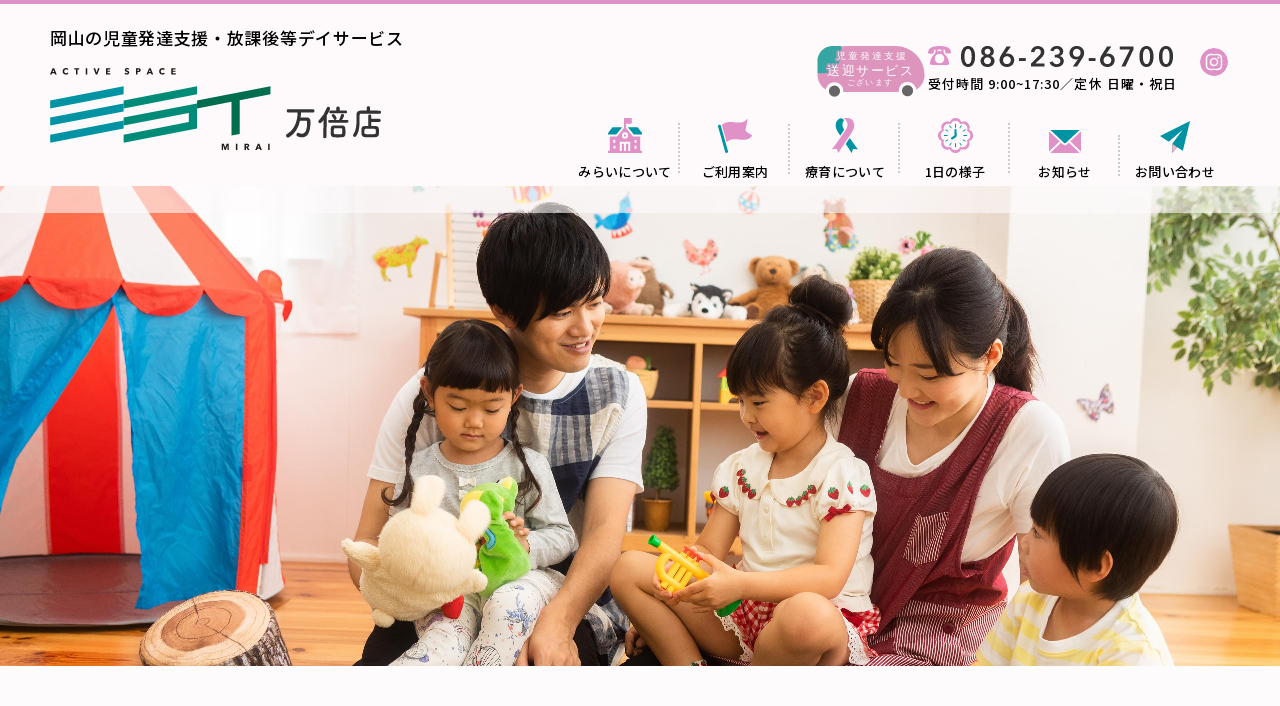

--- FILE ---
content_type: text/html; charset=UTF-8
request_url: https://manbai.mirai-ichi.net/%E2%98%BA%E3%81%82%E3%81%91%E3%81%BE%E3%81%97%E3%81%A6%E3%81%8A%E3%82%81%E3%81%A7%E3%81%A8%E3%81%86%E3%81%94%E3%81%96%E3%81%84%E3%81%BE%E3%81%99%E2%98%86/
body_size: 30046
content:
<!DOCTYPE html>
<html lang="ja">
  <head prefix="og: http://ogp.me/ns# article: http://ogp.me/ns/article#">
    <meta charset="utf-8">
    <meta http-equiv="X-UA-Compatible" content="IE=edge">
    <meta name="viewport" content="width=device-width, initial-scale=1, shrink-to-fit=no">
    <meta property="og:image" content="https://manbai.mirai-ichi.net/wp-content/themes/miraimanbai/assets/images/ogimage.png">
    <meta name="format-detection" content="telephone=no">
    <link rel="apple-touch-icon" sizes="57x57" href="https://manbai.mirai-ichi.net/wp-content/themes/miraimanbai/assets/images/favicon/apple-touch-icon-57x57.png">
    <link rel="apple-touch-icon" sizes="60x60" href="https://manbai.mirai-ichi.net/wp-content/themes/miraimanbai/assets/images/favicon/apple-touch-icon-60x60.png">
    <link rel="apple-touch-icon" sizes="72x72" href="https://manbai.mirai-ichi.net/wp-content/themes/miraimanbai/assets/images/favicon/apple-touch-icon-72x72.png">
    <link rel="apple-touch-icon" sizes="76x76" href="https://manbai.mirai-ichi.net/wp-content/themes/miraimanbai/assets/images/favicon/apple-touch-icon-76x76.png">
    <link rel="apple-touch-icon" sizes="114x114" href="https://manbai.mirai-ichi.net/wp-content/themes/miraimanbai/assets/images/favicon/apple-touch-icon-114x114.png">
    <link rel="apple-touch-icon" sizes="120x120" href="https://manbai.mirai-ichi.net/wp-content/themes/miraimanbai/assets/images/favicon/apple-touch-icon-120x120.png">
    <link rel="apple-touch-icon" sizes="144x144" href="https://manbai.mirai-ichi.net/wp-content/themes/miraimanbai/assets/images/favicon/apple-touch-icon-144x144.png">
    <link rel="apple-touch-icon" sizes="152x152" href="https://manbai.mirai-ichi.net/wp-content/themes/miraimanbai/assets/images/favicon/apple-touch-icon-152x152.png">
    <link rel="apple-touch-icon" sizes="167x167" href="https://manbai.mirai-ichi.net/wp-content/themes/miraimanbai/assets/images/favicon/apple-touch-icon-167x167.png">
    <link rel="apple-touch-icon" sizes="180x180" href="https://manbai.mirai-ichi.net/wp-content/themes/miraimanbai/assets/images/favicon/apple-touch-icon-180x180.png">
    <meta name="msapplication-TileColor" content="transparent">
    <meta name="msapplication-TileImage" content="https://manbai.mirai-ichi.net/wp-content/themes/miraimanbai/assets/images/favicon/mstile-144x144.png">
    <meta name="msapplication-config" content="https://manbai.mirai-ichi.net/wp-content/themes/miraimanbai/assets/images/favicon/browserconfig.xml">
    <link rel="icon" type="image/png" sizes="16x16" href="https://manbai.mirai-ichi.net/wp-content/themes/miraimanbai/assets/images/favicon/favicon-16x16.png">
    <link rel="icon" type="image/png" sizes="32x32" href="https://manbai.mirai-ichi.net/wp-content/themes/miraimanbai/assets/images/favicon/favicon-32x32.png">
    <link rel="icon" href="https://manbai.mirai-ichi.net/wp-content/themes/miraimanbai/assets/images/favicon/favicon.ico">
    <link rel="stylesheet" type="text/css" media="screen" href="https://manbai.mirai-ichi.net/wp-content/themes/miraimanbai/assets/css/normalize.css">
    <link href="//fonts.googleapis.com/css2?family=Noto+Sans+JP:wght@100;300;400;500;700;900&amp;display=swap" rel="stylesheet" type="text/css">
    <link href="//cdnjs.cloudflare.com/ajax/libs/animate.css/3.6.2/animate.min.css" rel="stylesheet" type="text/css">
    <link rel="stylesheet" type="text/css" media="screen" href="//cdnjs.cloudflare.com/ajax/libs/Swiper/5.4.5/css/swiper.min.css">
    <link rel="stylesheet" type="text/css" media="screen" href="https://manbai.mirai-ichi.net/wp-content/themes/miraimanbai/assets/css/main.css?=202212120650">
    <!-- Global site tag (gtag.js) - Google Analytics-->
    <script src="https://www.googletagmanager.com/gtag/js?id=G-ZTXJQ0NQRW" async></script>
    <script>
      window.dataLayer = window.dataLayer || [];
      function gtag(){dataLayer.push(arguments);}
      gtag('js', new Date());
      gtag('config', 'G-ZTXJQ0NQRW');
    </script>
		<!-- All in One SEO 4.1.7 -->
		<title>☺あけましておめでとうございます☆ | アクティブスペースみらい万倍店</title>
		<meta name="description" content="去年の３月にオープンし、無事に新年を迎えることができました。 やっとホームページもでき、 もっとたくさんの方に" />
		<meta name="robots" content="max-image-preview:large" />
		<link rel="canonical" href="https://manbai.mirai-ichi.net/%e2%98%ba%e3%81%82%e3%81%91%e3%81%be%e3%81%97%e3%81%a6%e3%81%8a%e3%82%81%e3%81%a7%e3%81%a8%e3%81%86%e3%81%94%e3%81%96%e3%81%84%e3%81%be%e3%81%99%e2%98%86/" />
		<meta property="og:locale" content="ja_JP" />
		<meta property="og:site_name" content="アクティブスペースみらい万倍店 | 児童発達支援 岡山" />
		<meta property="og:type" content="article" />
		<meta property="og:title" content="☺あけましておめでとうございます☆ | アクティブスペースみらい万倍店" />
		<meta property="og:description" content="去年の３月にオープンし、無事に新年を迎えることができました。 やっとホームページもでき、 もっとたくさんの方に" />
		<meta property="og:url" content="https://manbai.mirai-ichi.net/%e2%98%ba%e3%81%82%e3%81%91%e3%81%be%e3%81%97%e3%81%a6%e3%81%8a%e3%82%81%e3%81%a7%e3%81%a8%e3%81%86%e3%81%94%e3%81%96%e3%81%84%e3%81%be%e3%81%99%e2%98%86/" />
		<meta property="article:published_time" content="2022-01-04T00:32:00+00:00" />
		<meta property="article:modified_time" content="2022-01-11T02:44:15+00:00" />
		<meta name="twitter:card" content="summary" />
		<meta name="twitter:title" content="☺あけましておめでとうございます☆ | アクティブスペースみらい万倍店" />
		<meta name="twitter:description" content="去年の３月にオープンし、無事に新年を迎えることができました。 やっとホームページもでき、 もっとたくさんの方に" />
		<script type="application/ld+json" class="aioseo-schema">
			{"@context":"https:\/\/schema.org","@graph":[{"@type":"WebSite","@id":"https:\/\/manbai.mirai-ichi.net\/#website","url":"https:\/\/manbai.mirai-ichi.net\/","name":"\u30a2\u30af\u30c6\u30a3\u30d6\u30b9\u30da\u30fc\u30b9\u307f\u3089\u3044\u4e07\u500d\u5e97","description":"\u5150\u7ae5\u767a\u9054\u652f\u63f4 \u5ca1\u5c71","inLanguage":"ja","publisher":{"@id":"https:\/\/manbai.mirai-ichi.net\/#organization"}},{"@type":"Organization","@id":"https:\/\/manbai.mirai-ichi.net\/#organization","name":"\u30a2\u30af\u30c6\u30a3\u30d6\u30b9\u30da\u30fc\u30b9\u307f\u3089\u3044\u4e07\u500d\u5e97","url":"https:\/\/manbai.mirai-ichi.net\/"},{"@type":"BreadcrumbList","@id":"https:\/\/manbai.mirai-ichi.net\/%e2%98%ba%e3%81%82%e3%81%91%e3%81%be%e3%81%97%e3%81%a6%e3%81%8a%e3%82%81%e3%81%a7%e3%81%a8%e3%81%86%e3%81%94%e3%81%96%e3%81%84%e3%81%be%e3%81%99%e2%98%86\/#breadcrumblist","itemListElement":[{"@type":"ListItem","@id":"https:\/\/manbai.mirai-ichi.net\/#listItem","position":1,"item":{"@type":"WebPage","@id":"https:\/\/manbai.mirai-ichi.net\/","name":"\u30db\u30fc\u30e0","description":"\u5ca1\u5c71\u5e02\u306e\u653e\u8ab2\u5f8c\u7b49\u30c7\u30a4\u30b5\u30fc\u30d3\u30b9\u300c\u30a2\u30af\u30c6\u30a3\u30d6\u30b9\u30da\u30fc\u30b9\u307f\u3089\u3044\u4e07\u500d\u5e97\u300d\u306f\u3001\u904b\u52d5\u7528\u5177\u3084\u30d0\u30e9\u30f3\u30b9\u7528\u5177\u3092\u7528\u3044\u305f\u30c8\u30ec\u30fc\u30cb\u30f3\u30b0\u3092\u697d\u3057\u307f\u306a\u304c\u3089\u57fa\u672c\u7684\u904b\u52d5\u795e\u7d4c\u306e\u5411\u4e0a\u3084\u5b66\u7fd2\u610f\u6b32\u306e\u5411\u4e0a\u3001\u30b3\u30df\u30e5\u30cb\u30b1\u30fc\u30b7\u30e7\u30f3\u80fd\u529b\u30a2\u30c3\u30d7\u306b\u3064\u306a\u3052\u307e\u3059\u3002\u3053\u3069\u3082\u305f\u3061\u306e\u300c\u3059\u304d\u300d\u306b\u306f\u7121\u9650\u5927\u306e\u53ef\u80fd\u6027\u304c\u3042\u308a\u307e\u3059\u3002\u307f\u3089\u3044\u306f\u305d\u306e\u300c\u3059\u304d\u306e\u5148\u3078\u300d\u3064\u306a\u3052\u3066\u3044\u3051\u308b\u5834\u6240\u3067\u3059\u3002","url":"https:\/\/manbai.mirai-ichi.net\/"},"nextItem":"https:\/\/manbai.mirai-ichi.net\/%e2%98%ba%e3%81%82%e3%81%91%e3%81%be%e3%81%97%e3%81%a6%e3%81%8a%e3%82%81%e3%81%a7%e3%81%a8%e3%81%86%e3%81%94%e3%81%96%e3%81%84%e3%81%be%e3%81%99%e2%98%86\/#listItem"},{"@type":"ListItem","@id":"https:\/\/manbai.mirai-ichi.net\/%e2%98%ba%e3%81%82%e3%81%91%e3%81%be%e3%81%97%e3%81%a6%e3%81%8a%e3%82%81%e3%81%a7%e3%81%a8%e3%81%86%e3%81%94%e3%81%96%e3%81%84%e3%81%be%e3%81%99%e2%98%86\/#listItem","position":2,"item":{"@type":"WebPage","@id":"https:\/\/manbai.mirai-ichi.net\/%e2%98%ba%e3%81%82%e3%81%91%e3%81%be%e3%81%97%e3%81%a6%e3%81%8a%e3%82%81%e3%81%a7%e3%81%a8%e3%81%86%e3%81%94%e3%81%96%e3%81%84%e3%81%be%e3%81%99%e2%98%86\/","name":"\u263a\u3042\u3051\u307e\u3057\u3066\u304a\u3081\u3067\u3068\u3046\u3054\u3056\u3044\u307e\u3059\u2606","description":"\u53bb\u5e74\u306e\uff13\u6708\u306b\u30aa\u30fc\u30d7\u30f3\u3057\u3001\u7121\u4e8b\u306b\u65b0\u5e74\u3092\u8fce\u3048\u308b\u3053\u3068\u304c\u3067\u304d\u307e\u3057\u305f\u3002 \u3084\u3063\u3068\u30db\u30fc\u30e0\u30da\u30fc\u30b8\u3082\u3067\u304d\u3001 \u3082\u3063\u3068\u305f\u304f\u3055\u3093\u306e\u65b9\u306b","url":"https:\/\/manbai.mirai-ichi.net\/%e2%98%ba%e3%81%82%e3%81%91%e3%81%be%e3%81%97%e3%81%a6%e3%81%8a%e3%82%81%e3%81%a7%e3%81%a8%e3%81%86%e3%81%94%e3%81%96%e3%81%84%e3%81%be%e3%81%99%e2%98%86\/"},"previousItem":"https:\/\/manbai.mirai-ichi.net\/#listItem"}]},{"@type":"Person","@id":"https:\/\/manbai.mirai-ichi.net\/author\/miraimanbai\/#author","url":"https:\/\/manbai.mirai-ichi.net\/author\/miraimanbai\/","name":"miraimanbai","image":{"@type":"ImageObject","@id":"https:\/\/manbai.mirai-ichi.net\/%e2%98%ba%e3%81%82%e3%81%91%e3%81%be%e3%81%97%e3%81%a6%e3%81%8a%e3%82%81%e3%81%a7%e3%81%a8%e3%81%86%e3%81%94%e3%81%96%e3%81%84%e3%81%be%e3%81%99%e2%98%86\/#authorImage","url":"https:\/\/secure.gravatar.com\/avatar\/3083045216179def88dc95f2bc71547b?s=96&d=mm&r=g","width":96,"height":96,"caption":"miraimanbai"}},{"@type":"WebPage","@id":"https:\/\/manbai.mirai-ichi.net\/%e2%98%ba%e3%81%82%e3%81%91%e3%81%be%e3%81%97%e3%81%a6%e3%81%8a%e3%82%81%e3%81%a7%e3%81%a8%e3%81%86%e3%81%94%e3%81%96%e3%81%84%e3%81%be%e3%81%99%e2%98%86\/#webpage","url":"https:\/\/manbai.mirai-ichi.net\/%e2%98%ba%e3%81%82%e3%81%91%e3%81%be%e3%81%97%e3%81%a6%e3%81%8a%e3%82%81%e3%81%a7%e3%81%a8%e3%81%86%e3%81%94%e3%81%96%e3%81%84%e3%81%be%e3%81%99%e2%98%86\/","name":"\u263a\u3042\u3051\u307e\u3057\u3066\u304a\u3081\u3067\u3068\u3046\u3054\u3056\u3044\u307e\u3059\u2606 | \u30a2\u30af\u30c6\u30a3\u30d6\u30b9\u30da\u30fc\u30b9\u307f\u3089\u3044\u4e07\u500d\u5e97","description":"\u53bb\u5e74\u306e\uff13\u6708\u306b\u30aa\u30fc\u30d7\u30f3\u3057\u3001\u7121\u4e8b\u306b\u65b0\u5e74\u3092\u8fce\u3048\u308b\u3053\u3068\u304c\u3067\u304d\u307e\u3057\u305f\u3002 \u3084\u3063\u3068\u30db\u30fc\u30e0\u30da\u30fc\u30b8\u3082\u3067\u304d\u3001 \u3082\u3063\u3068\u305f\u304f\u3055\u3093\u306e\u65b9\u306b","inLanguage":"ja","isPartOf":{"@id":"https:\/\/manbai.mirai-ichi.net\/#website"},"breadcrumb":{"@id":"https:\/\/manbai.mirai-ichi.net\/%e2%98%ba%e3%81%82%e3%81%91%e3%81%be%e3%81%97%e3%81%a6%e3%81%8a%e3%82%81%e3%81%a7%e3%81%a8%e3%81%86%e3%81%94%e3%81%96%e3%81%84%e3%81%be%e3%81%99%e2%98%86\/#breadcrumblist"},"author":"https:\/\/manbai.mirai-ichi.net\/author\/miraimanbai\/#author","creator":"https:\/\/manbai.mirai-ichi.net\/author\/miraimanbai\/#author","image":{"@type":"ImageObject","@id":"https:\/\/manbai.mirai-ichi.net\/#mainImage","url":"https:\/\/manbai.mirai-ichi.net\/wp-content\/uploads\/2021\/12\/\u307f\u3089\u3044-scaled.jpg","width":2560,"height":2553},"primaryImageOfPage":{"@id":"https:\/\/manbai.mirai-ichi.net\/%e2%98%ba%e3%81%82%e3%81%91%e3%81%be%e3%81%97%e3%81%a6%e3%81%8a%e3%82%81%e3%81%a7%e3%81%a8%e3%81%86%e3%81%94%e3%81%96%e3%81%84%e3%81%be%e3%81%99%e2%98%86\/#mainImage"},"datePublished":"2022-01-04T00:32:00+09:00","dateModified":"2022-01-11T02:44:15+09:00"},{"@type":"BlogPosting","@id":"https:\/\/manbai.mirai-ichi.net\/%e2%98%ba%e3%81%82%e3%81%91%e3%81%be%e3%81%97%e3%81%a6%e3%81%8a%e3%82%81%e3%81%a7%e3%81%a8%e3%81%86%e3%81%94%e3%81%96%e3%81%84%e3%81%be%e3%81%99%e2%98%86\/#blogposting","name":"\u263a\u3042\u3051\u307e\u3057\u3066\u304a\u3081\u3067\u3068\u3046\u3054\u3056\u3044\u307e\u3059\u2606 | \u30a2\u30af\u30c6\u30a3\u30d6\u30b9\u30da\u30fc\u30b9\u307f\u3089\u3044\u4e07\u500d\u5e97","description":"\u53bb\u5e74\u306e\uff13\u6708\u306b\u30aa\u30fc\u30d7\u30f3\u3057\u3001\u7121\u4e8b\u306b\u65b0\u5e74\u3092\u8fce\u3048\u308b\u3053\u3068\u304c\u3067\u304d\u307e\u3057\u305f\u3002 \u3084\u3063\u3068\u30db\u30fc\u30e0\u30da\u30fc\u30b8\u3082\u3067\u304d\u3001 \u3082\u3063\u3068\u305f\u304f\u3055\u3093\u306e\u65b9\u306b","inLanguage":"ja","headline":"\u263a\u3042\u3051\u307e\u3057\u3066\u304a\u3081\u3067\u3068\u3046\u3054\u3056\u3044\u307e\u3059\u2606","author":{"@id":"https:\/\/manbai.mirai-ichi.net\/author\/miraimanbai\/#author"},"publisher":{"@id":"https:\/\/manbai.mirai-ichi.net\/#organization"},"datePublished":"2022-01-04T00:32:00+09:00","dateModified":"2022-01-11T02:44:15+09:00","articleSection":"\u304a\u77e5\u3089\u305b","mainEntityOfPage":{"@id":"https:\/\/manbai.mirai-ichi.net\/%e2%98%ba%e3%81%82%e3%81%91%e3%81%be%e3%81%97%e3%81%a6%e3%81%8a%e3%82%81%e3%81%a7%e3%81%a8%e3%81%86%e3%81%94%e3%81%96%e3%81%84%e3%81%be%e3%81%99%e2%98%86\/#webpage"},"isPartOf":{"@id":"https:\/\/manbai.mirai-ichi.net\/%e2%98%ba%e3%81%82%e3%81%91%e3%81%be%e3%81%97%e3%81%a6%e3%81%8a%e3%82%81%e3%81%a7%e3%81%a8%e3%81%86%e3%81%94%e3%81%96%e3%81%84%e3%81%be%e3%81%99%e2%98%86\/#webpage"},"image":{"@type":"ImageObject","@id":"https:\/\/manbai.mirai-ichi.net\/#articleImage","url":"https:\/\/manbai.mirai-ichi.net\/wp-content\/uploads\/2021\/12\/\u307f\u3089\u3044-scaled.jpg","width":2560,"height":2553}}]}
		</script>
		<!-- All in One SEO -->

<link rel='dns-prefetch' href='//s.w.org' />
		<script type="text/javascript">
			window._wpemojiSettings = {"baseUrl":"https:\/\/s.w.org\/images\/core\/emoji\/13.1.0\/72x72\/","ext":".png","svgUrl":"https:\/\/s.w.org\/images\/core\/emoji\/13.1.0\/svg\/","svgExt":".svg","source":{"concatemoji":"https:\/\/manbai.mirai-ichi.net\/wp-includes\/js\/wp-emoji-release.min.js?ver=5.8.2"}};
			!function(e,a,t){var n,r,o,i=a.createElement("canvas"),p=i.getContext&&i.getContext("2d");function s(e,t){var a=String.fromCharCode;p.clearRect(0,0,i.width,i.height),p.fillText(a.apply(this,e),0,0);e=i.toDataURL();return p.clearRect(0,0,i.width,i.height),p.fillText(a.apply(this,t),0,0),e===i.toDataURL()}function c(e){var t=a.createElement("script");t.src=e,t.defer=t.type="text/javascript",a.getElementsByTagName("head")[0].appendChild(t)}for(o=Array("flag","emoji"),t.supports={everything:!0,everythingExceptFlag:!0},r=0;r<o.length;r++)t.supports[o[r]]=function(e){if(!p||!p.fillText)return!1;switch(p.textBaseline="top",p.font="600 32px Arial",e){case"flag":return s([127987,65039,8205,9895,65039],[127987,65039,8203,9895,65039])?!1:!s([55356,56826,55356,56819],[55356,56826,8203,55356,56819])&&!s([55356,57332,56128,56423,56128,56418,56128,56421,56128,56430,56128,56423,56128,56447],[55356,57332,8203,56128,56423,8203,56128,56418,8203,56128,56421,8203,56128,56430,8203,56128,56423,8203,56128,56447]);case"emoji":return!s([10084,65039,8205,55357,56613],[10084,65039,8203,55357,56613])}return!1}(o[r]),t.supports.everything=t.supports.everything&&t.supports[o[r]],"flag"!==o[r]&&(t.supports.everythingExceptFlag=t.supports.everythingExceptFlag&&t.supports[o[r]]);t.supports.everythingExceptFlag=t.supports.everythingExceptFlag&&!t.supports.flag,t.DOMReady=!1,t.readyCallback=function(){t.DOMReady=!0},t.supports.everything||(n=function(){t.readyCallback()},a.addEventListener?(a.addEventListener("DOMContentLoaded",n,!1),e.addEventListener("load",n,!1)):(e.attachEvent("onload",n),a.attachEvent("onreadystatechange",function(){"complete"===a.readyState&&t.readyCallback()})),(n=t.source||{}).concatemoji?c(n.concatemoji):n.wpemoji&&n.twemoji&&(c(n.twemoji),c(n.wpemoji)))}(window,document,window._wpemojiSettings);
		</script>
		<link rel="https://api.w.org/" href="https://manbai.mirai-ichi.net/wp-json/" /><link rel="alternate" type="application/json" href="https://manbai.mirai-ichi.net/wp-json/wp/v2/posts/82" /><link rel='shortlink' href='https://manbai.mirai-ichi.net/?p=82' />
<link rel="alternate" type="application/json+oembed" href="https://manbai.mirai-ichi.net/wp-json/oembed/1.0/embed?url=https%3A%2F%2Fmanbai.mirai-ichi.net%2F%25e2%2598%25ba%25e3%2581%2582%25e3%2581%2591%25e3%2581%25be%25e3%2581%2597%25e3%2581%25a6%25e3%2581%258a%25e3%2582%2581%25e3%2581%25a7%25e3%2581%25a8%25e3%2581%2586%25e3%2581%2594%25e3%2581%2596%25e3%2581%2584%25e3%2581%25be%25e3%2581%2599%25e2%2598%2586%2F" />
<link rel="alternate" type="text/xml+oembed" href="https://manbai.mirai-ichi.net/wp-json/oembed/1.0/embed?url=https%3A%2F%2Fmanbai.mirai-ichi.net%2F%25e2%2598%25ba%25e3%2581%2582%25e3%2581%2591%25e3%2581%25be%25e3%2581%2597%25e3%2581%25a6%25e3%2581%258a%25e3%2582%2581%25e3%2581%25a7%25e3%2581%25a8%25e3%2581%2586%25e3%2581%2594%25e3%2581%2596%25e3%2581%2584%25e3%2581%25be%25e3%2581%2599%25e2%2598%2586%2F&#038;format=xml" />
		<style type="text/css" id="wp-custom-css">
			img.emoji{
	width:1em;
}		</style>
		  </head>
  <body class="news-detail">
    <div class="news-detail" id="container"><header class="header news-detail">
  <div class="inner">
    <div class="box-l">
      <h1 class="logo"><a href="https://manbai.mirai-ichi.net/"><span class="ja">岡山の児童発達支援・放課後等デイサービス</span><span class="logo-svg">
            <svg id="logo-header" data-name="Active Space MIRAI" viewbox="0 0 331.29 81.72">
              <defs>
                <style>.logo-header1{fill:#333;}.logo-header2{fill:#231815;}.logo-header3{fill:#0093a3;}.logo-header4{fill:#008b79;}.logo-header5{fill:#006e4e;}</style>
              </defs>
              <path class="logo-header1" d="M301.42,113.32a48,48,0,0,1-.46,4.93c1.38,0,3,0,4.55,0h1.85c2.18,0,3.54,1.55,3.54,4,0,11.74-3.27,15.87-8.52,15.87a12.42,12.42,0,0,1-4.46-.9,1.68,1.68,0,0,1-1-1.69c0-1,.56-2,1.48-2a1.39,1.39,0,0,1,.63.14,8,8,0,0,0,3.3.83c4.1,0,5.19-5.33,5.19-11.66,0-1-.56-1.37-1.22-1.37h-1.13c-1.58,0-3.37,0-4.79,0-1.65,7.34-5.18,13.06-11.13,16.62a1.78,1.78,0,0,1-1,.29,2,2,0,0,1-1.82-2,1.89,1.89,0,0,1,1-1.65c7.59-4.29,10.44-13,10.57-21.46l-9.35.11h0a1.6,1.6,0,0,1-1.59-1.73A1.62,1.62,0,0,1,288.7,110h24.68a1.59,1.59,0,0,1,1.48,1.76,1.51,1.51,0,0,1-1.48,1.69Z" transform="translate(-50.17 -69)"></path>
              <path class="logo-header1" d="M324,120.78c-2.24,2.87-3,3.23-3.7,3.23a1.58,1.58,0,0,1-1.55-1.62,1.84,1.84,0,0,1,.56-1.29,32.81,32.81,0,0,0,7.9-12.35,1.6,1.6,0,0,1,1.48-1.15,1.85,1.85,0,0,1,1.82,1.8c0,1-2.18,4.9-3.27,6.7l-.36,21.23A1.62,1.62,0,0,1,325.2,139a1.51,1.51,0,0,1-1.62-1.54v-.08Zm6,2.8a1.34,1.34,0,0,1-1.46-1.37A1.44,1.44,0,0,1,330,120.7h5a1.42,1.42,0,0,1-.79-.82,9.49,9.49,0,0,0-1.79-2.78,1.21,1.21,0,0,1-.36-.82,1.56,1.56,0,0,1,1.55-1.41c1.26,0,3.41,3.1,3.41,4.25a1.63,1.63,0,0,1-1.16,1.58h3.67a33.7,33.7,0,0,0,1.85-4.86,1.37,1.37,0,0,1,1.38-1.11,1.76,1.76,0,0,1,1.82,1.58c0,.65-1.29,3.06-2.05,4.39h4.93a1.44,1.44,0,0,1,0,2.88Zm1.19-9.36a1.36,1.36,0,0,1-1.49-1.4,1.46,1.46,0,0,1,1.49-1.51h5.55l0-2.56a1.68,1.68,0,0,1,3.34,0l0,2.56h6.14a1.46,1.46,0,0,1,0,2.91Zm7.33,23.94c-6.34,0-7.4-.11-7.4-5,0-1.33.07-2.55.1-3.74a3.1,3.1,0,0,1,3.27-3.13c1,0,2.34-.08,3.67-.08,1.58,0,3.17,0,4.26.08a3.25,3.25,0,0,1,3.33,3c.07,1.37.14,2.84.14,4.21,0,2.05-.14,4.32-3.41,4.57C341.52,138.12,340,138.16,338.55,138.16Zm4.06-8.06c-.06-1.12-.3-1.12-4.09-1.12-1.09,0-2.18,0-2.84,0-1.36,0-1.39.61-1.39,3.81,0,2.27,0,2.34,4.33,2.34,4,0,4.06,0,4.06-2.8C342.68,131.61,342.65,130.82,342.61,130.1Z" transform="translate(-50.17 -69)"></path>
              <path class="logo-header1" d="M379.88,114.66c-2.51-.08-7.77-.11-12.16-.11-2.54,0-4.79,0-6.08,0s-1.58.65-1.58,1.66c-.07,6.59.39,15.41-3.34,20.59a1.74,1.74,0,0,1-3.24-.79,1.51,1.51,0,0,1,.3-.83c2.74-3.74,3.17-9,3.17-14,0-1.77,0-3.53-.07-5.19v-.1c0-2.92,1.29-4.43,4.3-4.47,1.55,0,3.63,0,5.91,0v-2.63a1.72,1.72,0,1,1,3.44,0v2.66c3.7,0,7.33,0,9.38.07a1.47,1.47,0,0,1,1.55,1.55,1.52,1.52,0,0,1-1.55,1.59Zm-8.2,8.09v4c1.56,0,3.08,0,4.36.08a3.35,3.35,0,0,1,3.34,3.09c0,.72.07,1.44.07,2.16s0,1.48-.07,2.31a3.57,3.57,0,0,1-3.5,3.52c-1.78.08-3.64.11-5.42.11s-3.5,0-5-.11a3.41,3.41,0,0,1-3.57-3.49c0-.76,0-1.4,0-1.94,0-.79,0-1.48,0-2.27a3.33,3.33,0,0,1,3.5-3.38c.93,0,2.05-.08,3.24-.08l0-9.86a1.44,1.44,0,0,1,1.55-1.51,1.52,1.52,0,0,1,1.62,1.51l0,2.81h8a1.55,1.55,0,0,1,0,3.09Zm4.66,9.51c0-1.87-.07-2.59-1.49-2.63-1.09,0-2.44-.07-3.83-.07-1.68,0-3.4,0-4.79.07-1.22,0-1.42.86-1.42,2.66,0,.4,0,.8,0,1.23.09,1.47.62,1.47,5.88,1.47,4.69,0,5.51,0,5.58-1.47C376.34,133.05,376.34,132.65,376.34,132.26Z" transform="translate(-50.17 -69)"></path>
              <path class="logo-header2" d="M227.72,150.72l0-4.44h0l-1.63,4.44H225l-1.58-4.44h0l0,4.44H222v-6.27h2.16l1.42,4h0l1.37-4h2.19v6.27Z" transform="translate(-50.17 -69)"></path>
              <path class="logo-header2" d="M236.21,150.72v-6.27h1.52v6.27Z" transform="translate(-50.17 -69)"></path>
              <path class="logo-header2" d="M248.1,150.72l-1.36-2.49h-.52v2.49h-1.48v-6.27h2.4a4.31,4.31,0,0,1,.88.09,2.39,2.39,0,0,1,.77.31,1.61,1.61,0,0,1,.54.59,1.76,1.76,0,0,1,.21.9,1.66,1.66,0,0,1-.35,1.07,2,2,0,0,1-.95.63l1.64,2.68Zm-.06-4.35A.64.64,0,0,0,248,146a.79.79,0,0,0-.24-.21.91.91,0,0,0-.33-.1l-.35,0h-.82v1.46h.73l.38,0a1.37,1.37,0,0,0,.36-.11.71.71,0,0,0,.26-.23A.67.67,0,0,0,248,146.37Z" transform="translate(-50.17 -69)"></path>
              <path class="logo-header2" d="M260.59,150.72l-.49-1.23h-2.43l-.46,1.23h-1.64l2.63-6.27h1.47l2.6,6.27Zm-1.68-4.6-.8,2.15h1.58Z" transform="translate(-50.17 -69)"></path>
              <path class="logo-header2" d="M268.51,150.72v-6.27H270v6.27Z" transform="translate(-50.17 -69)"></path>
              <path class="logo-header2" d="M55.2,75.44l-.49-1.23H52.28l-.46,1.23H50.17l2.63-6.27h1.47l2.61,6.27Zm-1.69-4.6L52.71,73h1.58Z" transform="translate(-50.17 -69)"></path>
              <path class="logo-header2" d="M67.61,75.33a3.32,3.32,0,0,1-1.41.28,3.67,3.67,0,0,1-1.34-.24,3.06,3.06,0,0,1-1.07-.68,3.09,3.09,0,0,1-.71-1,3.4,3.4,0,0,1-.25-1.34,3.35,3.35,0,0,1,.26-1.37,2.94,2.94,0,0,1,.72-1,3.14,3.14,0,0,1,1.08-.66A3.89,3.89,0,0,1,66.23,69a4,4,0,0,1,1.31.23,2.64,2.64,0,0,1,1,.69l-1,1a1.2,1.2,0,0,0-.56-.43,1.78,1.78,0,0,0-2,.4,1.88,1.88,0,0,0-.37.61,2.11,2.11,0,0,0-.14.77,2.21,2.21,0,0,0,.14.78,1.88,1.88,0,0,0,.36.6,1.78,1.78,0,0,0,.57.4,1.89,1.89,0,0,0,.72.14A1.61,1.61,0,0,0,67,74a1.44,1.44,0,0,0,.54-.46l1.06,1A2.91,2.91,0,0,1,67.61,75.33Z" transform="translate(-50.17 -69)"></path>
              <path class="logo-header2" d="M77.69,70.46v5H76.17v-5H74.4V69.17h5.06v1.29Z" transform="translate(-50.17 -69)"></path>
              <path class="logo-header2" d="M85.87,75.44V69.17h1.52v6.27Z" transform="translate(-50.17 -69)"></path>
              <path class="logo-header2" d="M97.51,75.44H96l-2.38-6.27h1.7l1.46,4.45h0l1.45-4.45h1.67Z" transform="translate(-50.17 -69)"></path>
              <path class="logo-header2" d="M106.16,75.44V69.17h4.22v1.27h-2.75v1.19h2.6v1.22h-2.6v1.3h2.91v1.29Z" transform="translate(-50.17 -69)"></path>
              <path class="logo-header2" d="M128.5,70.8a1.33,1.33,0,0,0-.5-.4,1.58,1.58,0,0,0-.61-.14l-.31,0a.73.73,0,0,0-.28.1.61.61,0,0,0-.2.19.5.5,0,0,0-.09.31.44.44,0,0,0,.07.26.57.57,0,0,0,.19.19l.31.15.4.13.66.24a2.39,2.39,0,0,1,.63.34,1.71,1.71,0,0,1,.47.53,1.55,1.55,0,0,1,.19.78,2.13,2.13,0,0,1-.2.94,1.9,1.9,0,0,1-.54.65,2.22,2.22,0,0,1-.77.38,3.37,3.37,0,0,1-.9.12,3.87,3.87,0,0,1-1.3-.23,2.71,2.71,0,0,1-1-.67l1-1a1.63,1.63,0,0,0,.61.47,1.6,1.6,0,0,0,.74.19,1.69,1.69,0,0,0,.33,0,.79.79,0,0,0,.28-.12.48.48,0,0,0,.19-.21.66.66,0,0,0,.07-.32.49.49,0,0,0-.09-.3.81.81,0,0,0-.25-.23,2,2,0,0,0-.41-.18l-.55-.18-.59-.23a2,2,0,0,1-.51-.35,1.59,1.59,0,0,1-.37-.5A1.75,1.75,0,0,1,125,71a1.73,1.73,0,0,1,.77-1.51,2.3,2.3,0,0,1,.78-.35,3.7,3.7,0,0,1,.87-.11,3.25,3.25,0,0,1,1.09.19,2.88,2.88,0,0,1,1,.58Z" transform="translate(-50.17 -69)"></path>
              <path class="logo-header2" d="M140.9,71.1a1.88,1.88,0,0,1-.2.93,1.67,1.67,0,0,1-.55.6,2.3,2.3,0,0,1-.8.34,4.1,4.1,0,0,1-.94.11h-.75v2.36h-1.52V69.17h2.31a4.22,4.22,0,0,1,1,.1,2.3,2.3,0,0,1,.78.33,1.56,1.56,0,0,1,.52.59A1.94,1.94,0,0,1,140.9,71.1Zm-1.51,0a.64.64,0,0,0-.09-.36.66.66,0,0,0-.24-.23,1.13,1.13,0,0,0-.34-.1,2.6,2.6,0,0,0-.4,0h-.66v1.48h.64a2.73,2.73,0,0,0,.41,0,1.33,1.33,0,0,0,.35-.13.76.76,0,0,0,.24-.23A.7.7,0,0,0,139.39,71.11Z" transform="translate(-50.17 -69)"></path>
              <path class="logo-header2" d="M151.79,75.44l-.49-1.23h-2.43l-.46,1.23h-1.65l2.63-6.27h1.48l2.6,6.27Zm-1.69-4.6L149.31,73h1.57Z" transform="translate(-50.17 -69)"></path>
              <path class="logo-header2" d="M164.2,75.33a3.26,3.26,0,0,1-1.41.28,3.67,3.67,0,0,1-1.34-.24,3.06,3.06,0,0,1-1.07-.68,3.24,3.24,0,0,1-.71-1,3.4,3.4,0,0,1-.25-1.34,3.35,3.35,0,0,1,.26-1.37,2.94,2.94,0,0,1,.72-1,3.14,3.14,0,0,1,1.08-.66,3.93,3.93,0,0,1,1.34-.23,4,4,0,0,1,1.31.23,2.57,2.57,0,0,1,1,.69l-1,1a1.2,1.2,0,0,0-.56-.43,1.74,1.74,0,0,0-.71-.15,1.77,1.77,0,0,0-1.3.55,1.88,1.88,0,0,0-.37.61,2.11,2.11,0,0,0-.13.77,2.2,2.2,0,0,0,.13.78,1.74,1.74,0,0,0,.37.6,1.63,1.63,0,0,0,.56.4,1.89,1.89,0,0,0,.72.14,1.67,1.67,0,0,0,.79-.18,1.61,1.61,0,0,0,.54-.46l1,1A2.91,2.91,0,0,1,164.2,75.33Z" transform="translate(-50.17 -69)"></path>
              <path class="logo-header2" d="M171.59,75.44V69.17h4.22v1.27h-2.75v1.19h2.6v1.22h-2.6v1.3H176v1.29Z" transform="translate(-50.17 -69)"></path>
              <polygon class="logo-header3" points="0.21 40.31 73.69 26.18 73.69 18.21 0.21 32.34 0.21 40.31"></polygon>
              <polygon class="logo-header3" points="0.21 57.36 73.69 43.23 73.69 35.26 0.21 49.39 0.21 57.36"></polygon>
              <polygon class="logo-header3" points="0.21 74.41 73.69 60.28 73.69 52.31 0.21 66.44 0.21 74.41"></polygon>
              <polygon class="logo-header4" points="73.69 40.31 147.17 26.18 147.17 18.21 73.69 32.34 73.69 40.31"></polygon>
              <polygon class="logo-header4" points="73.69 49.39 73.69 57.36 138.93 44.81 138.93 53.89 73.69 66.44 73.69 74.41 147.17 60.28 147.17 35.26 73.69 49.39"></polygon>
              <polygon class="logo-header5" points="220.65 18.21 147.17 32.34 147.17 40.31 181.66 33.68 181.66 67.34 189.89 65.76 189.89 32.09 220.65 26.18 220.65 18.21"></polygon>
            </svg></span><!-- </a></h1> -->

		  </a></h1>

    </div>
    <div class="box-r">
      <div class="elem-tel"><!-- バス -->
<svg class="sp_no" width="114px" height="54px" xmlns="http://www.w3.org/2000/svg" viewBox="0 0 45.96 23.18"><defs><style>.cls-1{fill:#dd95be;}.cls-2{fill:#37a5a2;}.cls-3,.cls-6,.cls-7{fill:none;}.cls-3{stroke:#fefbfc;stroke-width:2.83px;}.cls-4{fill:#666;}.cls-5{opacity:0.71;}.cls-6,.cls-9{font-size:4px;letter-spacing:0.18em;}.cls-6,.cls-7{stroke:#dd95be;stroke-linejoin:round;stroke-width:1.42px;}.cls-10,.cls-6,.cls-7,.cls-9{font-family:HiraginoSans-W6-83pv-RKSJ-H, Hiragino Sans;}.cls-10,.cls-7{font-size:5.6px;letter-spacing:0.12em;}.cls-8{font-size:3.6px;letter-spacing:0.16em;}.cls-10,.cls-9{fill:#fff;}</style></defs><g id="レイヤー_2" data-name="レイヤー 2"><g id="レイヤー_1-2" data-name="レイヤー 1"><path class="cls-1" d="M12.47,0h21A12.47,12.47,0,0,1,46,12.47v0a7.3,7.3,0,0,1-7.3,7.3H7.3A7.3,7.3,0,0,1,0,12.47v0A12.47,12.47,0,0,1,12.47,0Z"/><path class="cls-2" d="M10.23,0H6.31A6.43,6.43,0,0,0,0,6.72v4.89C9.33,12.87,10.48,5.09,10.23,0Z"/><circle class="cls-3" cx="7.3" cy="19.37" r="2.4"/><circle class="cls-3" cx="38.66" cy="19.2" r="2.4"/><circle class="cls-4" cx="7.3" cy="19.37" r="2.4"/><circle class="cls-4" cx="38.66" cy="19.2" r="2.4"/><g class="cls-5"><text class="cls-6" transform="translate(8.02 5.7) scale(1.06 1)">児童発達支援</text><text class="cls-7" transform="translate(4.17 12.3)">送迎サービス<tspan class="cls-8" x="8.33" y="4.64">ございます</tspan></text></g><text class="cls-9" transform="translate(8.02 5.7) scale(1.06 1)">児童発達支援</text><text class="cls-10" transform="translate(4.17 12.3)">送迎サービス<tspan class="cls-8" x="8.33" y="4.64">ございます</tspan></text></g></g></svg>
        <p class="tel"><span class="num">
            <svg id="icon-tel" data-name="TEL ICON" xmlns="http://www.w3.org/2000/svg" viewbox="0 0 19.97 16.35">
              <defs>
                <style>.icon-tel1{fill:#e092c8;}</style>
              </defs>
              <path class="icon-tel1" d="M980.79,30c-6.56,0-8.42,1.88-9.21,3a7.43,7.43,0,0,0-.77,2.47,1,1,0,0,0,1,1.09h3a1,1,0,0,0,1.05-1.09s0-.87,0-1.3c0-1,1.08-1.11,1.45-1.11v1.79c0,1.87-1.86,2.61-3.56,5.54a13.17,13.17,0,0,0-1.33,4.23A1.65,1.65,0,0,0,974,46.3h13.53a1.65,1.65,0,0,0,1.66-1.75,13.17,13.17,0,0,0-1.33-4.23c-1.7-2.93-3.56-3.67-3.56-5.54V33c.35,0,1.45.16,1.45,1.11,0,.43,0,1.3,0,1.3a1,1,0,0,0,1,1.09h3a1,1,0,0,0,1-1.09,7.43,7.43,0,0,0-.77-2.47C989.22,31.84,987.35,30,980.79,30ZM979,33h3.57V34.4H979Zm5.91,7.8a4.12,4.12,0,1,1-4.12-4.12A4.11,4.11,0,0,1,984.91,40.79Z" transform="translate(-970.81 -29.96)"></path>
            </svg>
            <svg id="num-tel" data-name="TEL" xmlns="http://www.w3.org/2000/svg" viewbox="0 0 218.41 21.64">
              <defs>
                <style>.num-tel1{fill:#333;}</style>
              </defs>
              <path class="num-tel1" d="M1014.08-33.15a19.44,19.44,0,0,1-.48,4.51,10.45,10.45,0,0,1-1.4,3.4,6.44,6.44,0,0,1-2.26,2.15,6.22,6.22,0,0,1-3.1.76,6.26,6.26,0,0,1-3.11-.76,6.55,6.55,0,0,1-2.3-2.15,10.45,10.45,0,0,1-1.41-3.4,19.44,19.44,0,0,1-.48-4.51,19.44,19.44,0,0,1,.48-4.51,10.45,10.45,0,0,1,1.41-3.4,6.55,6.55,0,0,1,2.3-2.15,6.26,6.26,0,0,1,3.11-.76,6.22,6.22,0,0,1,3.1.76,6.44,6.44,0,0,1,2.26,2.15,10.45,10.45,0,0,1,1.4,3.4A19.44,19.44,0,0,1,1014.08-33.15Zm-3.58,0c0-.72,0-1.53-.13-2.44a11.89,11.89,0,0,0-.52-2.59,5.69,5.69,0,0,0-1.12-2,2.42,2.42,0,0,0-1.89-.83,2.43,2.43,0,0,0-1.92.83,5.69,5.69,0,0,0-1.12,2,13.21,13.21,0,0,0-.54,2.59,22.32,22.32,0,0,0-.14,2.44,22.32,22.32,0,0,0,.14,2.44,12.47,12.47,0,0,0,.54,2.56,5.72,5.72,0,0,0,1.12,2,2.39,2.39,0,0,0,1.92.83,2.39,2.39,0,0,0,1.89-.83,5.72,5.72,0,0,0,1.12-2,11.28,11.28,0,0,0,.52-2.56C1010.46-31.62,1010.5-32.43,1010.5-33.15Z" transform="translate(-999.54 43.97)"></path>
              <path class="num-tel1" d="M1026.86-44a8.42,8.42,0,0,1,2.53.38,6.06,6.06,0,0,1,2.07,1.11,5.14,5.14,0,0,1,1.39,1.75,5.24,5.24,0,0,1,.51,2.35,4.87,4.87,0,0,1-.89,3,4.65,4.65,0,0,1-2.28,1.66v.06a4.83,4.83,0,0,1,1.51.65,4.78,4.78,0,0,1,1.22,1.11,5,5,0,0,1,.83,1.47,4.84,4.84,0,0,1,.31,1.77,6.18,6.18,0,0,1-.57,2.72,5.8,5.8,0,0,1-1.54,2,6.58,6.58,0,0,1-2.28,1.22,9.41,9.41,0,0,1-2.79.41,9.48,9.48,0,0,1-2.8-.41A6.58,6.58,0,0,1,1021.8-24a5.92,5.92,0,0,1-1.54-2,6.18,6.18,0,0,1-.57-2.72,5.17,5.17,0,0,1,.32-1.83,5.19,5.19,0,0,1,.86-1.49,5,5,0,0,1,1.24-1.06,5.42,5.42,0,0,1,1.45-.62v-.06a5.14,5.14,0,0,1-2.3-1.6,4.48,4.48,0,0,1-.9-2.91,5.42,5.42,0,0,1,.51-2.37,5.25,5.25,0,0,1,1.39-1.8,6.38,6.38,0,0,1,2.06-1.15A7.77,7.77,0,0,1,1026.86-44Zm0,11.75a3.8,3.8,0,0,0-1.41.26,3.69,3.69,0,0,0-1.14.72,3.11,3.11,0,0,0-.75,1.11,3.59,3.59,0,0,0-.28,1.44,3.24,3.24,0,0,0,1,2.55,3.72,3.72,0,0,0,2.56.9,3.7,3.7,0,0,0,2.53-.9,3.23,3.23,0,0,0,1-2.55,3.69,3.69,0,0,0-.27-1.41,3.57,3.57,0,0,0-.76-1.13,3.6,3.6,0,0,0-1.13-.73A3.8,3.8,0,0,0,1026.88-32.22Zm0-8.84a3,3,0,0,0-2.14.78,2.78,2.78,0,0,0-.83,2.11,3,3,0,0,0,.8,2.12,2.78,2.78,0,0,0,2.17.86,2.89,2.89,0,0,0,1.16-.23,2.86,2.86,0,0,0,1-.63,3,3,0,0,0,.64-1,3,3,0,0,0,.23-1.16,2.77,2.77,0,0,0-.25-1.2,2.73,2.73,0,0,0-.66-.91,3.24,3.24,0,0,0-1-.58A3.31,3.31,0,0,0,1026.88-41.06Z" transform="translate(-999.54 43.97)"></path>
              <path class="num-tel1" d="M1050.9-43.44l-5.27,7.61,0,0a4.63,4.63,0,0,1,1-.26,8,8,0,0,1,1.15-.08,6.55,6.55,0,0,1,2.55.5,6.72,6.72,0,0,1,2.1,1.4,6.42,6.42,0,0,1,1.41,2.09,6.67,6.67,0,0,1,.51,2.61,7.48,7.48,0,0,1-.58,3,6.82,6.82,0,0,1-1.59,2.29,6.92,6.92,0,0,1-2.38,1.45,8.48,8.48,0,0,1-3,.51,8.07,8.07,0,0,1-3-.54,7.3,7.3,0,0,1-2.38-1.5,6.87,6.87,0,0,1-1.59-2.25,6.81,6.81,0,0,1-.57-2.78,8.55,8.55,0,0,1,.15-1.64,8.11,8.11,0,0,1,.42-1.48,11.6,11.6,0,0,1,.67-1.44c.26-.49.56-1,.89-1.52l5.14-8Zm-8,14.13a4.17,4.17,0,0,0,.28,1.54,3.69,3.69,0,0,0,.8,1.28,3.7,3.7,0,0,0,1.25.87,3.87,3.87,0,0,0,1.62.32,3.81,3.81,0,0,0,2.87-1.12,4,4,0,0,0,1.09-2.95,4.43,4.43,0,0,0-.28-1.61,3.51,3.51,0,0,0-.79-1.27,4.09,4.09,0,0,0-1.24-.83,4.06,4.06,0,0,0-1.59-.3,4.23,4.23,0,0,0-1.61.29,3.68,3.68,0,0,0-1.28.83,3.63,3.63,0,0,0-.83,1.29A4.71,4.71,0,0,0,1042.93-29.31Z" transform="translate(-999.54 43.97)"></path>
              <path class="num-tel1" d="M1066.28-28.53h-7v-3h7Z" transform="translate(-999.54 43.97)"></path>
              <path class="num-tel1" d="M1071.78-26l7.94-7.8a9.39,9.39,0,0,0,1.53-1.87,4.22,4.22,0,0,0,.56-2.17,3,3,0,0,0-.94-2.31,3.36,3.36,0,0,0-2.34-.86,3.05,3.05,0,0,0-2.39,1,4.55,4.55,0,0,0-1.1,2.52l-3.41-.52a6.45,6.45,0,0,1,.73-2.36,6.57,6.57,0,0,1,1.48-1.86,7,7,0,0,1,2.11-1.24,7.49,7.49,0,0,1,2.63-.45,8.85,8.85,0,0,1,2.58.38,6.38,6.38,0,0,1,2.19,1.15,5.65,5.65,0,0,1,1.53,1.89,5.66,5.66,0,0,1,.57,2.6,6.46,6.46,0,0,1-.26,1.85,7.07,7.07,0,0,1-.72,1.61,9.75,9.75,0,0,1-1,1.44,16.24,16.24,0,0,1-1.3,1.33L1076.2-26h9.28v3.2h-13.7Z" transform="translate(-999.54 43.97)"></path>
              <path class="num-tel1" d="M1096-35h.94a10,10,0,0,0,1.55-.13,4.7,4.7,0,0,0,1.41-.48,2.85,2.85,0,0,0,1-.95,2.68,2.68,0,0,0,.4-1.55,2.77,2.77,0,0,0-.27-1.25,2.62,2.62,0,0,0-.71-.93,3.18,3.18,0,0,0-1-.59,3.87,3.87,0,0,0-1.23-.2,3.11,3.11,0,0,0-2.12.73,3.7,3.7,0,0,0-1.17,1.92l-3.28-.85a5.42,5.42,0,0,1,.88-1.9,6.29,6.29,0,0,1,1.52-1.48,7,7,0,0,1,2-1,7.71,7.71,0,0,1,2.32-.35,8.55,8.55,0,0,1,2.55.37,6.46,6.46,0,0,1,2.11,1.07,5.21,5.21,0,0,1,1.43,1.76,5.51,5.51,0,0,1,.52,2.44,4.72,4.72,0,0,1-1,3,4.67,4.67,0,0,1-2.69,1.7v.06a5.38,5.38,0,0,1,3.07,1.7,4.67,4.67,0,0,1,1.18,3.24,6,6,0,0,1-.62,2.79,5.77,5.77,0,0,1-1.64,2,7.65,7.65,0,0,1-2.31,1.18,8.79,8.79,0,0,1-2.59.39,10.39,10.39,0,0,1-2.47-.28,7.54,7.54,0,0,1-2.13-.85,6.36,6.36,0,0,1-1.72-1.52,6.62,6.62,0,0,1-1.15-2.21l3.26-1a4.2,4.2,0,0,0,1.41,2.07,4.12,4.12,0,0,0,2.69.84,4.89,4.89,0,0,0,1.35-.19,3.46,3.46,0,0,0,1.22-.59,3,3,0,0,0,.87-1.05,3.28,3.28,0,0,0,.34-1.57,2.82,2.82,0,0,0-.48-1.67,3.39,3.39,0,0,0-1.21-1.08,5.79,5.79,0,0,0-1.61-.57,9.33,9.33,0,0,0-1.7-.17H1096Z" transform="translate(-999.54 43.97)"></path>
              <path class="num-tel1" d="M1114.79-22.85l5.3-7.65,0,0a4,4,0,0,1-1.07.29,7.91,7.91,0,0,1-1.14.09,6.43,6.43,0,0,1-2.56-.51,6.72,6.72,0,0,1-2.1-1.4,6.42,6.42,0,0,1-1.41-2.09,6.67,6.67,0,0,1-.51-2.61,7.31,7.31,0,0,1,.59-3,6.61,6.61,0,0,1,1.58-2.28,7,7,0,0,1,2.38-1.46,8.53,8.53,0,0,1,3-.51,8.13,8.13,0,0,1,3,.54,7.39,7.39,0,0,1,2.4,1.5,6.84,6.84,0,0,1,1.58,2.25,6.81,6.81,0,0,1,.57,2.78,8.55,8.55,0,0,1-.15,1.64,7.48,7.48,0,0,1-.42,1.49,13.12,13.12,0,0,1-.67,1.44c-.26.48-.55,1-.88,1.51l-5.15,8Zm8-14.14a4.21,4.21,0,0,0-.28-1.54,4,4,0,0,0-.79-1.29,4,4,0,0,0-1.26-.91,3.84,3.84,0,0,0-1.62-.33,3.76,3.76,0,0,0-2.87,1.15,4.15,4.15,0,0,0-1.09,3,4.43,4.43,0,0,0,.28,1.61,3.4,3.4,0,0,0,.8,1.27,4,4,0,0,0,1.23.83,4.09,4.09,0,0,0,1.59.3,4.23,4.23,0,0,0,1.61-.29,3.59,3.59,0,0,0,1.28-.83,3.54,3.54,0,0,0,.83-1.29A4.67,4.67,0,0,0,1122.76-37Z" transform="translate(-999.54 43.97)"></path>
              <path class="num-tel1" d="M1138.12-28.53h-7v-3h7Z" transform="translate(-999.54 43.97)"></path>
              <path class="num-tel1" d="M1154.43-43.44l-5.26,7.61,0,0a4.39,4.39,0,0,1,1-.26,8,8,0,0,1,1.15-.08,6.64,6.64,0,0,1,2.56.5,6.79,6.79,0,0,1,2.09,1.4,6.42,6.42,0,0,1,1.41,2.09,6.67,6.67,0,0,1,.51,2.61,7.31,7.31,0,0,1-.58,3,6.82,6.82,0,0,1-1.59,2.29,6.92,6.92,0,0,1-2.38,1.45,8.47,8.47,0,0,1-3,.51,8.09,8.09,0,0,1-3-.54,7.3,7.3,0,0,1-2.38-1.5,6.87,6.87,0,0,1-1.59-2.25,6.81,6.81,0,0,1-.57-2.78,8.55,8.55,0,0,1,.15-1.64,9,9,0,0,1,.42-1.48,11.6,11.6,0,0,1,.67-1.44c.26-.49.56-1,.89-1.52l5.14-8Zm-8,14.13a4.17,4.17,0,0,0,.28,1.54,3.69,3.69,0,0,0,.8,1.28,3.7,3.7,0,0,0,1.25.87,3.89,3.89,0,0,0,1.63.32,3.8,3.8,0,0,0,2.86-1.12,4,4,0,0,0,1.09-2.95,4.65,4.65,0,0,0-.27-1.61,3.67,3.67,0,0,0-.8-1.27,4,4,0,0,0-1.24-.83,4.06,4.06,0,0,0-1.59-.3,4.27,4.27,0,0,0-1.61.29,3.68,3.68,0,0,0-1.28.83,3.77,3.77,0,0,0-.83,1.29A4.71,4.71,0,0,0,1146.46-29.31Z" transform="translate(-999.54 43.97)"></path>
              <path class="num-tel1" d="M1163.16-43.44h14v3.19l-8.23,17.4h-4.1l8.67-17.45h-10.32Z" transform="translate(-999.54 43.97)"></path>
              <path class="num-tel1" d="M1197.88-33.15a19.44,19.44,0,0,1-.48,4.51,10.45,10.45,0,0,1-1.4,3.4,6.38,6.38,0,0,1-2.27,2.15,6.15,6.15,0,0,1-3.09.76,6.23,6.23,0,0,1-3.11-.76,6.55,6.55,0,0,1-2.3-2.15,10.45,10.45,0,0,1-1.41-3.4,19.44,19.44,0,0,1-.48-4.51,19.44,19.44,0,0,1,.48-4.51,10.45,10.45,0,0,1,1.41-3.4,6.55,6.55,0,0,1,2.3-2.15,6.23,6.23,0,0,1,3.11-.76,6.15,6.15,0,0,1,3.09.76,6.38,6.38,0,0,1,2.27,2.15,10.45,10.45,0,0,1,1.4,3.4A19.44,19.44,0,0,1,1197.88-33.15Zm-3.58,0c0-.72,0-1.53-.13-2.44a12.51,12.51,0,0,0-.52-2.59,5.69,5.69,0,0,0-1.12-2,2.42,2.42,0,0,0-1.89-.83,2.43,2.43,0,0,0-1.92.83,5.54,5.54,0,0,0-1.12,2,13.21,13.21,0,0,0-.54,2.59,22.32,22.32,0,0,0-.14,2.44,22.32,22.32,0,0,0,.14,2.44,12.47,12.47,0,0,0,.54,2.56,5.57,5.57,0,0,0,1.12,2,2.39,2.39,0,0,0,1.92.83,2.39,2.39,0,0,0,1.89-.83,5.72,5.72,0,0,0,1.12-2,11.85,11.85,0,0,0,.52-2.56C1194.26-31.62,1194.3-32.43,1194.3-33.15Z" transform="translate(-999.54 43.97)"></path>
              <path class="num-tel1" d="M1218-33.15a19.44,19.44,0,0,1-.48,4.51,10.67,10.67,0,0,1-1.4,3.4,6.38,6.38,0,0,1-2.27,2.15,6.15,6.15,0,0,1-3.09.76,6.27,6.27,0,0,1-3.12-.76,6.52,6.52,0,0,1-2.29-2.15,10.68,10.68,0,0,1-1.42-3.4,20,20,0,0,1-.47-4.51,20,20,0,0,1,.47-4.51,10.68,10.68,0,0,1,1.42-3.4,6.52,6.52,0,0,1,2.29-2.15,6.27,6.27,0,0,1,3.12-.76,6.15,6.15,0,0,1,3.09.76,6.38,6.38,0,0,1,2.27,2.15,10.67,10.67,0,0,1,1.4,3.4A19.44,19.44,0,0,1,1218-33.15Zm-3.58,0c0-.72,0-1.53-.13-2.44a11.9,11.9,0,0,0-.53-2.59,5.68,5.68,0,0,0-1.11-2,2.42,2.42,0,0,0-1.89-.83,2.43,2.43,0,0,0-1.92.83,5.54,5.54,0,0,0-1.12,2,11.9,11.9,0,0,0-.54,2.59,22.53,22.53,0,0,0-.15,2.44,22.53,22.53,0,0,0,.15,2.44,11.27,11.27,0,0,0,.54,2.56,5.57,5.57,0,0,0,1.12,2,2.39,2.39,0,0,0,1.92.83,2.39,2.39,0,0,0,1.89-.83,5.71,5.71,0,0,0,1.11-2,11.27,11.27,0,0,0,.53-2.56C1214.33-31.62,1214.37-32.43,1214.37-33.15Z" transform="translate(-999.54 43.97)"></path>
            </svg></span><span class="rece">受付時間 9:00~17:30／定休 日曜・祝日</span></p><a class="link-inst" href="https://www.instagram.com/mirai_manbai/?hl=ja" target="_blank" rel="noopener noreferrer">
          <svg id="icon-inst" data-name="inst" xmlns="http://www.w3.org/2000/svg" viewbox="0 0 32.13 32.27">
            <defs>
              <style>.icon-inst1{fill:#e092c8;}.icon-inst2{fill:#fbfff8;}</style>
            </defs>
            <ellipse class="icon-inst1" cx="16.07" cy="16.14" rx="16.07" ry="16.14"></ellipse>
            <path class="icon-inst2" d="M1306-24.2a4.64,4.64,0,0,0-3.63-4.1,7.63,7.63,0,0,0-2.69-.25,48.39,48.39,0,0,1-5.9,0c-.47,0-1,0-1.43,0a5.11,5.11,0,0,0-5.17,5.08,73.42,73.42,0,0,0,0,8.65,5,5,0,0,0,3.55,4.78,7.74,7.74,0,0,0,2.91.31,14.24,14.24,0,0,1,2.61-.07,24.67,24.67,0,0,1,3.44.07c.5,0,1,0,1.51,0a5,5,0,0,0,4.82-4.33A45.15,45.15,0,0,0,1306-24.2Zm-1.6,9.09c-.1,2.27-1.28,3.53-3.52,3.66a73.39,73.39,0,0,1-8.39,0c-2.31-.13-3.47-1.34-3.6-3.67a71.88,71.88,0,0,1,0-8c.13-2.34,1.27-3.53,3.6-3.67a74.31,74.31,0,0,1,8.31,0c2.32.14,3.52,1.42,3.59,3.75,0,1.32,0,2.63,0,3.95S1304.5-16.45,1304.44-15.11Z" transform="translate(-1280.64 35.27)"></path>
            <path class="icon-inst2" d="M1302.94-24.17a1.14,1.14,0,0,1-1.19,1.11,1.15,1.15,0,0,1-1.11-1.13,1.17,1.17,0,0,1,1.16-1.16A1.16,1.16,0,0,1,1302.94-24.17Z" transform="translate(-1280.64 35.27)"></path>
            <path class="icon-inst2" d="M1296.69-24a4.88,4.88,0,0,0-4.92,4.88,4.89,4.89,0,0,0,4.88,4.85,4.87,4.87,0,0,0,4.95-4.92A4.87,4.87,0,0,0,1296.69-24Zm0,8a3.2,3.2,0,0,1-3.14-3.15,3.2,3.2,0,0,1,3.19-3.18,3.19,3.19,0,0,1,3.17,3.19A3.19,3.19,0,0,1,1296.65-16Z" transform="translate(-1280.64 35.27)"></path>
          </svg></a>
      </div>
      <nav class="gnav">
        <ul class="list-gnav">
          <li class="item-gnav "><a href="https://manbai.mirai-ichi.net/about/">
              <svg id="icon-about" data-name="iconAbout" xmlns="http://www.w3.org/2000/svg" viewbox="0 0 35.2 35.21">
                <defs>
                  <style>.icon-about1{fill:#0093a3;}.icon-about2{fill:#e092c8;}</style>
                </defs>
                <path class="icon-about1" d="M693.19,105H685a.49.49,0,0,1-.45-.17l-5.84-7a1.13,1.13,0,0,0-.1-.13c.08-.11.18-.06.26-.06h9.4a.54.54,0,0,1,.48.24c1.4,1.77,2.81,3.52,4.22,5.28.06.09.11.2.23.24Z" transform="translate(-657.99 -88.43)"></path>
                <path class="icon-about1" d="M672.66,97.7l-2,2.43-3.9,4.65a.57.57,0,0,1-.48.24h-7.9c-.24,0-.3,0-.32-.31a2.68,2.68,0,0,1,.73-2.16c1.29-1.51,2.5-3.1,3.74-4.65a.47.47,0,0,1,.42-.23h9.58Z" transform="translate(-657.99 -88.43)"></path>
                <path class="icon-about2" d="M693.19,121.56a.56.56,0,0,0-.39-.1H692c-.6,0-.6,0-.6-.61v-13c0-.14,0-.28,0-.42s-.12-.42-.41-.42h-.38c-2.1,0-4.21,0-6.31,0a.89.89,0,0,1-.77-.35L677,98.91a1.15,1.15,0,0,1-.28-.78c0-1.11,0-2.22,0-3.33,0-.53,0-.54.53-.54h4.91c.44,0,.53-.07.53-.48q0-2.48,0-5c0-.37-.05-.4-.42-.4h-7.14c-.68,0-.68,0-.68.69v9a1.1,1.1,0,0,1-.25.79q-3.24,3.84-6.46,7.7a1,1,0,0,1-.86.39c-2,0-4.09,0-6.14,0-1,0-.91,0-.91.92v13c0,.51,0,.51-.52.52-.34,0-.69,0-1,0-.15,0-.31,0-.3.24,0,.63,0,1.27,0,1.91h34.85a.57.57,0,0,1,.13,0c.15,0,.18,0,.18-.17C693.18,122.82,693.19,122.19,693.19,121.56Zm-29.65-8.44v-2.47c0-.16,0-.22.21-.22h1.64c.17,0,.22,0,.21.21,0,.43,0,.85,0,1.27s0,.8,0,1.2c0,.18,0,.27-.24.27-.52,0-1.05,0-1.57,0C663.59,113.38,663.53,113.31,663.54,113.12Zm1.91,6.11c-.55,0-1.09,0-1.64,0-.15,0-.22,0-.22-.2,0-.85,0-1.69,0-2.54,0-.14,0-.2.19-.2h1.68c.18,0,.2.08.2.23,0,.42,0,.84,0,1.26s0,.82,0,1.24C665.66,119.17,665.62,119.23,665.45,119.23Zm10.13-16.42a3.23,3.23,0,1,1-3.2,3.23A3.26,3.26,0,0,1,675.58,102.81ZM681,121.28c0,.22,0,.3-.28.29q-.74,0-1.47,0c-.25,0-.33,0-.33-.31,0-2.17,0-4.33,0-6.49,0-.29-.05-.4-.37-.38-.54,0-1.09,0-1.64,0-.26,0-.34.06-.34.33,0,2.17,0,4.33,0,6.49,0,.28,0,.38-.34.36a13.26,13.26,0,0,0-1.41,0c-.25,0-.32,0-.32-.31,0-2.17,0-4.33,0-6.49,0-.29-.05-.4-.36-.38a15.14,15.14,0,0,1-1.65,0c-.26,0-.34.06-.33.34,0,2.16,0,4.32,0,6.48,0,.28,0,.38-.35.36a13.08,13.08,0,0,0-1.4,0c-.26,0-.33,0-.32-.32,0-2.48,0-5,0-7.44,0-.38,0-.76,0-1.14s.05-.34.33-.34c1.7,0,3.41,0,5.11,0h5.11c.24,0,.31,0,.31.29C681,115.51,681,118.4,681,121.28Zm6.35-2c-.54,0-1.08,0-1.61,0-.19,0-.23-.06-.22-.23,0-.41,0-.82,0-1.24s0-.82,0-1.23c0-.16,0-.25.21-.24h1.65c.17,0,.2.07.2.22,0,.83,0,1.67,0,2.5C687.63,119.2,687.55,119.23,687.39,119.23Zm0-5.85c-.52,0-1,0-1.57,0-.21,0-.25-.07-.25-.26,0-.82,0-1.65,0-2.47,0-.16,0-.22.21-.22h1.64c.2,0,.22.09.22.25,0,.4,0,.8,0,1.2s0,.82,0,1.23C687.68,113.3,687.64,113.38,687.43,113.38Z" transform="translate(-657.99 -88.43)"></path>
                <path class="icon-about2" d="M675.61,107.21a1.17,1.17,0,1,0-1.17-1.15A1.17,1.17,0,0,0,675.61,107.21Z" transform="translate(-657.99 -88.43)"></path>
              </svg>みらいについて</a></li>
          <li class="item-gnav "><a href="https://manbai.mirai-ichi.net/guide/">
              <svg id="icon-service" data-name="iconService" xmlns="http://www.w3.org/2000/svg" viewbox="0 0 34.17 34.19">
                <defs>
                  <style>.icon-service1{fill:#0093a3;}.icon-service2{fill:#e092c8;}</style>
                </defs>
                <path class="icon-service1" d="M776.58,96.88a1.6,1.6,0,0,1,1.14-1.11,1.42,1.42,0,0,1,1.75,1l1.83,6.53q2.66,9.52,5.32,19a1.13,1.13,0,0,1-.87,1.55c-.13,0-.27.08-.41.12a1.15,1.15,0,0,1-1.54-.86c-.47-1.68-.93-3.36-1.4-5q-2.88-10.28-5.74-20.55c0-.05,0-.11-.08-.14Z" transform="translate(-776.58 -89.94)"></path>
                <path class="icon-service2" d="M806.1,89.94a.8.8,0,0,1,.12.6,82.52,82.52,0,0,1-2,10.46.83.83,0,0,0,.3,1,28.08,28.08,0,0,0,5.8,4c.44.23.52.39.41.88a1.59,1.59,0,0,1-.34.64,9.27,9.27,0,0,1-6.09,3.23,26.35,26.35,0,0,1-6-.1,38.87,38.87,0,0,0-6.56-.31,9.61,9.61,0,0,0-6.33,2.76l-.07,0c-.09,0-.09-.12-.11-.19-1.51-5.43-3-10.86-4.57-16.27a1.05,1.05,0,0,1,.42-1.31A9.42,9.42,0,0,1,786,93.14a24.07,24.07,0,0,1,5.69,0,44.46,44.46,0,0,0,6.92.36,9.59,9.59,0,0,0,7.2-3.57s0,0,0,0Z" transform="translate(-776.58 -89.94)"></path>
              </svg>ご利用案内</a></li>
          <li class="item-gnav "><a href="https://manbai.mirai-ichi.net/service/">
              <svg id="icon-reha" data-name="iconReha" xmlns="http://www.w3.org/2000/svg" viewbox="0 0 26.07 35.12">
                <defs>
                  <style>.icon-reha1{fill:#0093a3;}.icon-reha2{fill:#e092c8;}</style>
                </defs>
                <path class="icon-reha1" d="M908.93,107.19c-1.52-2.34-3.2-4.53-4.09-7.18a8.65,8.65,0,0,1,.91-7.81,5.84,5.84,0,0,1,4.07-2.58.44.44,0,0,1,.33.07,23,23,0,0,1,2.37,1.55c.21.16.22.27.07.48a7.24,7.24,0,0,0-1.47,5.38,8.86,8.86,0,0,0,1.57,3.94.39.39,0,0,1,0,.53L909,107A1.49,1.49,0,0,0,908.93,107.19Z" transform="translate(-900.65 -89.47)"></path>
                <path class="icon-reha1" d="M926.72,121l-2.38-.25c-.69-.07-1.39-.16-2.08-.22-.41,0-.65.15-.78.6-.32,1.13-.64,2.26-1,3.39l0,.1c-.13,0-.14-.11-.19-.18l-5.72-8.66c-.08-.12-.16-.22-.05-.39,1.28-1.93,2.56-3.86,3.86-5.84C921.08,113.37,923.84,117.16,926.72,121Z" transform="translate(-900.65 -89.47)"></path>
                <path class="icon-reha2" d="M912.31,89.49c1.63,0,3.18-.07,4.72.08A6,6,0,0,1,922,93a9.09,9.09,0,0,1,.07,7.92,30,30,0,0,1-2.75,4.76l-12.29,18.59a.63.63,0,0,1-.25.3c-.32-1.11-.63-2.2-.94-3.29a1.41,1.41,0,0,0-.22-.57.73.73,0,0,0-.71-.25l-4.16.45h-.14a.78.78,0,0,1,.21-.35c3.47-4.6,6.88-9.24,10.07-14,1.2-1.81,2.38-3.63,3.63-5.41a9.22,9.22,0,0,0,1.61-4,7.17,7.17,0,0,0-.76-4.31,7.94,7.94,0,0,0-2.49-2.88Z" transform="translate(-900.65 -89.47)"></path>
              </svg>療育について</a></li>
          <li class="item-gnav "><a href="https://manbai.mirai-ichi.net/daily/">
              <svg id="icon-aday" data-name="iconAday" xmlns="http://www.w3.org/2000/svg" viewbox="0 0 35.16 35.16">
                <defs>
                  <style>.icon-aday1{fill:#42beed;}.icon-aday2{fill:#0093a3;}.icon-aday3{fill:#e092c8;}</style>
                </defs>
                <path class="icon-aday1" d="M1017.73,106.33a.37.37,0,0,1-.06.35v-.34S1017.7,106.31,1017.73,106.33Z" transform="translate(-1016.67 -89.45)"></path>
                <path class="icon-aday1" d="M1017.73,107.73h0l0,0v-.34A.39.39,0,0,1,1017.73,107.73Z" transform="translate(-1016.67 -89.45)"></path>
                <path class="icon-aday2" d="M1033.83,116.73c0-.54,0-1.07,0-1.61,0-.28.11-.47.41-.49s.43.17.43.49c0,1.09,0,2.18,0,3.26,0,.28-.11.47-.4.49s-.43-.18-.44-.49Z" transform="translate(-1016.67 -89.45)"></path>
                <path class="icon-aday2" d="M1030.21,114.73a1.3,1.3,0,0,1-.06.19l-1.26,2.16a.42.42,0,0,1-.55.22.37.37,0,0,1-.23-.53c.44-.79.89-1.57,1.36-2.34a.37.37,0,0,1,.48-.14A.41.41,0,0,1,1030.21,114.73Z" transform="translate(-1016.67 -89.45)"></path>
                <path class="icon-aday2" d="M1040,117.33a.45.45,0,0,1-.39-.24c-.42-.72-.84-1.44-1.25-2.16a.4.4,0,0,1,.11-.6.4.4,0,0,1,.61.17c.44.73.86,1.46,1.28,2.19A.42.42,0,0,1,1040,117.33Z" transform="translate(-1016.67 -89.45)"></path>
                <path class="icon-aday2" d="M1035.4,104.63c0,.92,0,1.83,0,2.75a1.37,1.37,0,0,1-.67,1.26c-1.06.7-2.11,1.41-3.16,2.12a1.15,1.15,0,0,1-1.29.1,1.08,1.08,0,0,1-.57-1.06,1.17,1.17,0,0,1,.55-.9l2.6-1.73a.53.53,0,0,0,.27-.5c0-1.61,0-3.22,0-4.84a1.13,1.13,0,0,1,1.16-1.27,1.08,1.08,0,0,1,1.09,1c0,.81,0,1.62,0,2.44v.61Z" transform="translate(-1016.67 -89.45)"></path>
                <path class="icon-aday2" d="M1024.52,106.61c.53,0,1.07,0,1.61,0,.32,0,.52.17.49.43s-.21.41-.49.41h-3.29c-.28,0-.47-.12-.47-.42s.18-.42.47-.42Z" transform="translate(-1016.67 -89.45)"></path>
                <path class="icon-aday2" d="M1044,107.45h-1.61c-.33,0-.51-.16-.51-.42s.18-.42.52-.42h3.25c.28,0,.47.1.49.4s-.16.43-.49.44Z" transform="translate(-1016.67 -89.45)"></path>
                <path class="icon-aday2" d="M1034.67,97.31c0,.54,0,1.07,0,1.61,0,.33-.15.51-.42.51s-.41-.18-.42-.52V95.69c0-.32.17-.51.43-.51s.41.19.41.52C1034.68,96.23,1034.67,96.77,1034.67,97.31Z" transform="translate(-1016.67 -89.45)"></path>
                <path class="icon-aday2" d="M1027,102.57a.41.41,0,0,1-.62.38c-.76-.42-1.52-.86-2.27-1.31a.39.39,0,0,1-.13-.57.38.38,0,0,1,.54-.15c.77.43,1.54.88,2.3,1.33A.35.35,0,0,1,1027,102.57Z" transform="translate(-1016.67 -89.45)"></path>
                <path class="icon-aday2" d="M1041.94,103a.41.41,0,0,1-.4-.29.42.42,0,0,1,.22-.52l2.16-1.25.09,0a.39.39,0,0,1,.53.18.37.37,0,0,1-.12.54c-.76.45-1.53.89-2.3,1.33C1042.06,103,1042,103,1041.94,103Z" transform="translate(-1016.67 -89.45)"></path>
                <path class="icon-aday2" d="M1027,111.47a.44.44,0,0,1-.25.39l-2.13,1.22c-.25.15-.49.15-.65-.12s0-.48.24-.62l2.07-1.19C1026.65,110.94,1027,111.1,1027,111.47Z" transform="translate(-1016.67 -89.45)"></path>
                <path class="icon-aday2" d="M1041.93,111.05a.64.64,0,0,1,.34.12l2,1.16c.3.18.4.41.27.64s-.39.27-.69.1l-2.1-1.22a.42.42,0,0,1-.22-.51A.38.38,0,0,1,1041.93,111.05Z" transform="translate(-1016.67 -89.45)"></path>
                <path class="icon-aday2" d="M1040.43,97.11a.65.65,0,0,1-.12.37l-1.16,2c-.19.33-.43.42-.67.28s-.25-.39-.07-.7c.4-.68.8-1.36,1.19-2a.45.45,0,0,1,.54-.26A.4.4,0,0,1,1040.43,97.11Z" transform="translate(-1016.67 -89.45)"></path>
                <path class="icon-aday2" d="M1030.21,99.32a.41.41,0,0,1-.23.43.35.35,0,0,1-.44-.06,1.11,1.11,0,0,1-.22-.3c-.39-.65-.76-1.3-1.14-2-.15-.25-.17-.48.1-.65s.45-.08.62.22c.42.69.82,1.39,1.23,2.1A.8.8,0,0,1,1030.21,99.32Z" transform="translate(-1016.67 -89.45)"></path>
                <path class="icon-aday3" d="M1048.17,112.51a5.94,5.94,0,0,0,0-11c-.21-.09-.23-.16-.14-.37a5.81,5.81,0,0,0,.39-3.32,5.94,5.94,0,0,0-8.22-4.45c-.21.09-.28.08-.37-.15a5.94,5.94,0,0,0-11.07,0c-.09.24-.17.25-.4.16a5.76,5.76,0,0,0-6,.77,5.87,5.87,0,0,0-1.83,7c.09.22.07.31-.16.39a4.66,4.66,0,0,0-1.19.67,5.73,5.73,0,0,0-2.43,4.12c-.06.11,0,.24-.06.35v.69c.07.11,0,.24,0,.36a3.1,3.1,0,0,0,.09.91,6.14,6.14,0,0,0,3.34,3.89c.24.12.32.22.23.49a6.21,6.21,0,0,0-.37,2.9,5.74,5.74,0,0,0,2.33,4.08,5.82,5.82,0,0,0,5.91.8c.26-.1.36,0,.45.2a6,6,0,0,0,2.37,2.78,5.1,5.1,0,0,0,2.51.83h.13a.51.51,0,0,1,.42,0h.27a.34.34,0,0,1,.34,0h.14s.05,0,.08,0a5.83,5.83,0,0,0,4.85-3.78c.09-.21.16-.21.34-.13a5.63,5.63,0,0,0,1.81.47,5.93,5.93,0,0,0,6-8.2C1047.9,112.68,1047.94,112.61,1048.17,112.51Zm-1.22-1.4a4.27,4.27,0,0,1-1,.52c-.22.08-.24.18-.15.38a5,5,0,0,1-4.7,6.91,5,5,0,0,1-1.86-.39c-.21-.1-.3-.08-.39.15a4.93,4.93,0,0,1-2.86,2.83,5,5,0,0,1-5.91-1.86,3.91,3.91,0,0,1-.51-1c-.07-.24-.18-.24-.38-.16a4.89,4.89,0,0,1-3.93,0,5.1,5.1,0,0,1-3-4.82,4.62,4.62,0,0,1,.38-1.68c.09-.19.07-.29-.14-.38a4.94,4.94,0,0,1-3-3.63,5.06,5.06,0,0,1,2-5.06,4.46,4.46,0,0,1,1-.52c.22-.07.23-.18.14-.38a5,5,0,0,1,4.7-6.91,4.79,4.79,0,0,1,1.87.4c.2.1.29.07.39-.16a4.93,4.93,0,0,1,3.65-3.05,5,5,0,0,1,5.12,2.09,4.68,4.68,0,0,1,.52,1c.07.21.16.22.34.14a4.94,4.94,0,0,1,4,0,5,5,0,0,1,3,4.64,5,5,0,0,1-.38,1.83c-.09.2-.07.29.14.38a5,5,0,0,1,2.79,2.91A5.06,5.06,0,0,1,1047,111.11Z" transform="translate(-1016.67 -89.45)"></path>
              </svg>1日の様子</a></li>
          <li class="item-gnav "><a href="https://manbai.mirai-ichi.net/news/">
              <svg id="icon-news" data-name="iconNews" xmlns="http://www.w3.org/2000/svg" viewbox="0 0 31.8 22.9">
                <defs>
                  <style>.icon-news1{fill:#0093a3;}.icon-news1,.icon-news2{fill-rule:evenodd;}.icon-news2{fill:#e092c8;}</style>
                </defs>
                <path class="icon-news1" d="M1156.27,108.46l13.56-12.74a2.19,2.19,0,0,0-.72-.14h-27.25a2.2,2.2,0,0,0-.73.14l13.56,12.74h0A1.19,1.19,0,0,0,1156.27,108.46Z" transform="translate(-1139.59 -95.58)"></path>
                <path class="icon-news2" d="M1171.38,98.07a2.74,2.74,0,0,0-.19-1l-10.42,9.79,10.45,10a2.65,2.65,0,0,0,.16-.89Z" transform="translate(-1139.59 -95.58)"></path>
                <path class="icon-news2" d="M1159.38,108.17l-1.93,1.8a2.88,2.88,0,0,1-3.94,0h0l-1.92-1.8L1141,118.3a2.14,2.14,0,0,0,.84.18h27.25a2.13,2.13,0,0,0,.83-.18Z" transform="translate(-1139.59 -95.58)"></path>
                <path class="icon-news2" d="M1139.78,97.07a2.74,2.74,0,0,0-.19,1V116a2.91,2.91,0,0,0,.15.89l10.45-10Z" transform="translate(-1139.59 -95.58)"></path>
              </svg>お知らせ</a></li>
          <li class="item-gnav "><a href="https://manbai.mirai-ichi.net/contact/">
              <svg id="icon-contact" data-name="iconContact" xmlns="http://www.w3.org/2000/svg" viewbox="0 0 30.21 32.18">
                <defs>
                  <style>.icon-contact1{fill:#0093a3;}.icon-contact2{fill:#f4b3c1;}</style>
                </defs>
                <path class="icon-contact1" d="M1285,99.82l-7.87,6.74-5.86,5c-.13.11-.21.18-.4.06-2.8-1.83-5.61-3.64-8.41-5.46l-.15-.11,30.21-15.13c-2.4,10-4.79,20-7.19,30a.92.92,0,0,1-.35-.19c-1.72-1.09-3.45-2.19-5.16-3.3-.22-.14-.33-.14-.5.07l-4.45,5.39-.23.26c-.09-.08,0-.17,0-.25v-8.81a.77.77,0,0,1,.17-.49q5.05-6.73,10.1-13.46l.18-.25Z" transform="translate(-1262.28 -90.94)"></path>
                <polygon class="icon-contact2" points="12.31 22.88 17.27 26.37 12.33 32.18 12.31 22.88"></polygon>
              </svg>お問い合わせ</a></li>
        </ul>
        <div class="sp-nav tgt-sp">
          <p class="tel"><a class="num" href="tel:0862396700">
              <svg id="icon-tel" data-name="TEL ICON" xmlns="http://www.w3.org/2000/svg" viewbox="0 0 19.97 16.35">
                <defs>
                  <style>.icon-tel1{fill:#e092c8;}</style>
                </defs>
                <path class="icon-tel1" d="M980.79,30c-6.56,0-8.42,1.88-9.21,3a7.43,7.43,0,0,0-.77,2.47,1,1,0,0,0,1,1.09h3a1,1,0,0,0,1.05-1.09s0-.87,0-1.3c0-1,1.08-1.11,1.45-1.11v1.79c0,1.87-1.86,2.61-3.56,5.54a13.17,13.17,0,0,0-1.33,4.23A1.65,1.65,0,0,0,974,46.3h13.53a1.65,1.65,0,0,0,1.66-1.75,13.17,13.17,0,0,0-1.33-4.23c-1.7-2.93-3.56-3.67-3.56-5.54V33c.35,0,1.45.16,1.45,1.11,0,.43,0,1.3,0,1.3a1,1,0,0,0,1,1.09h3a1,1,0,0,0,1-1.09,7.43,7.43,0,0,0-.77-2.47C989.22,31.84,987.35,30,980.79,30ZM979,33h3.57V34.4H979Zm5.91,7.8a4.12,4.12,0,1,1-4.12-4.12A4.11,4.11,0,0,1,984.91,40.79Z" transform="translate(-970.81 -29.96)"></path>
              </svg>
              <svg id="num-tel" data-name="TEL" xmlns="http://www.w3.org/2000/svg" viewbox="0 0 218.41 21.64">
                <defs>
                  <style>.num-tel1{fill:#333;}</style>
                </defs>
                <path class="num-tel1" d="M1014.08-33.15a19.44,19.44,0,0,1-.48,4.51,10.45,10.45,0,0,1-1.4,3.4,6.44,6.44,0,0,1-2.26,2.15,6.22,6.22,0,0,1-3.1.76,6.26,6.26,0,0,1-3.11-.76,6.55,6.55,0,0,1-2.3-2.15,10.45,10.45,0,0,1-1.41-3.4,19.44,19.44,0,0,1-.48-4.51,19.44,19.44,0,0,1,.48-4.51,10.45,10.45,0,0,1,1.41-3.4,6.55,6.55,0,0,1,2.3-2.15,6.26,6.26,0,0,1,3.11-.76,6.22,6.22,0,0,1,3.1.76,6.44,6.44,0,0,1,2.26,2.15,10.45,10.45,0,0,1,1.4,3.4A19.44,19.44,0,0,1,1014.08-33.15Zm-3.58,0c0-.72,0-1.53-.13-2.44a11.89,11.89,0,0,0-.52-2.59,5.69,5.69,0,0,0-1.12-2,2.42,2.42,0,0,0-1.89-.83,2.43,2.43,0,0,0-1.92.83,5.69,5.69,0,0,0-1.12,2,13.21,13.21,0,0,0-.54,2.59,22.32,22.32,0,0,0-.14,2.44,22.32,22.32,0,0,0,.14,2.44,12.47,12.47,0,0,0,.54,2.56,5.72,5.72,0,0,0,1.12,2,2.39,2.39,0,0,0,1.92.83,2.39,2.39,0,0,0,1.89-.83,5.72,5.72,0,0,0,1.12-2,11.28,11.28,0,0,0,.52-2.56C1010.46-31.62,1010.5-32.43,1010.5-33.15Z" transform="translate(-999.54 43.97)"></path>
                <path class="num-tel1" d="M1026.86-44a8.42,8.42,0,0,1,2.53.38,6.06,6.06,0,0,1,2.07,1.11,5.14,5.14,0,0,1,1.39,1.75,5.24,5.24,0,0,1,.51,2.35,4.87,4.87,0,0,1-.89,3,4.65,4.65,0,0,1-2.28,1.66v.06a4.83,4.83,0,0,1,1.51.65,4.78,4.78,0,0,1,1.22,1.11,5,5,0,0,1,.83,1.47,4.84,4.84,0,0,1,.31,1.77,6.18,6.18,0,0,1-.57,2.72,5.8,5.8,0,0,1-1.54,2,6.58,6.58,0,0,1-2.28,1.22,9.41,9.41,0,0,1-2.79.41,9.48,9.48,0,0,1-2.8-.41A6.58,6.58,0,0,1,1021.8-24a5.92,5.92,0,0,1-1.54-2,6.18,6.18,0,0,1-.57-2.72,5.17,5.17,0,0,1,.32-1.83,5.19,5.19,0,0,1,.86-1.49,5,5,0,0,1,1.24-1.06,5.42,5.42,0,0,1,1.45-.62v-.06a5.14,5.14,0,0,1-2.3-1.6,4.48,4.48,0,0,1-.9-2.91,5.42,5.42,0,0,1,.51-2.37,5.25,5.25,0,0,1,1.39-1.8,6.38,6.38,0,0,1,2.06-1.15A7.77,7.77,0,0,1,1026.86-44Zm0,11.75a3.8,3.8,0,0,0-1.41.26,3.69,3.69,0,0,0-1.14.72,3.11,3.11,0,0,0-.75,1.11,3.59,3.59,0,0,0-.28,1.44,3.24,3.24,0,0,0,1,2.55,3.72,3.72,0,0,0,2.56.9,3.7,3.7,0,0,0,2.53-.9,3.23,3.23,0,0,0,1-2.55,3.69,3.69,0,0,0-.27-1.41,3.57,3.57,0,0,0-.76-1.13,3.6,3.6,0,0,0-1.13-.73A3.8,3.8,0,0,0,1026.88-32.22Zm0-8.84a3,3,0,0,0-2.14.78,2.78,2.78,0,0,0-.83,2.11,3,3,0,0,0,.8,2.12,2.78,2.78,0,0,0,2.17.86,2.89,2.89,0,0,0,1.16-.23,2.86,2.86,0,0,0,1-.63,3,3,0,0,0,.64-1,3,3,0,0,0,.23-1.16,2.77,2.77,0,0,0-.25-1.2,2.73,2.73,0,0,0-.66-.91,3.24,3.24,0,0,0-1-.58A3.31,3.31,0,0,0,1026.88-41.06Z" transform="translate(-999.54 43.97)"></path>
                <path class="num-tel1" d="M1050.9-43.44l-5.27,7.61,0,0a4.63,4.63,0,0,1,1-.26,8,8,0,0,1,1.15-.08,6.55,6.55,0,0,1,2.55.5,6.72,6.72,0,0,1,2.1,1.4,6.42,6.42,0,0,1,1.41,2.09,6.67,6.67,0,0,1,.51,2.61,7.48,7.48,0,0,1-.58,3,6.82,6.82,0,0,1-1.59,2.29,6.92,6.92,0,0,1-2.38,1.45,8.48,8.48,0,0,1-3,.51,8.07,8.07,0,0,1-3-.54,7.3,7.3,0,0,1-2.38-1.5,6.87,6.87,0,0,1-1.59-2.25,6.81,6.81,0,0,1-.57-2.78,8.55,8.55,0,0,1,.15-1.64,8.11,8.11,0,0,1,.42-1.48,11.6,11.6,0,0,1,.67-1.44c.26-.49.56-1,.89-1.52l5.14-8Zm-8,14.13a4.17,4.17,0,0,0,.28,1.54,3.69,3.69,0,0,0,.8,1.28,3.7,3.7,0,0,0,1.25.87,3.87,3.87,0,0,0,1.62.32,3.81,3.81,0,0,0,2.87-1.12,4,4,0,0,0,1.09-2.95,4.43,4.43,0,0,0-.28-1.61,3.51,3.51,0,0,0-.79-1.27,4.09,4.09,0,0,0-1.24-.83,4.06,4.06,0,0,0-1.59-.3,4.23,4.23,0,0,0-1.61.29,3.68,3.68,0,0,0-1.28.83,3.63,3.63,0,0,0-.83,1.29A4.71,4.71,0,0,0,1042.93-29.31Z" transform="translate(-999.54 43.97)"></path>
                <path class="num-tel1" d="M1066.28-28.53h-7v-3h7Z" transform="translate(-999.54 43.97)"></path>
                <path class="num-tel1" d="M1071.78-26l7.94-7.8a9.39,9.39,0,0,0,1.53-1.87,4.22,4.22,0,0,0,.56-2.17,3,3,0,0,0-.94-2.31,3.36,3.36,0,0,0-2.34-.86,3.05,3.05,0,0,0-2.39,1,4.55,4.55,0,0,0-1.1,2.52l-3.41-.52a6.45,6.45,0,0,1,.73-2.36,6.57,6.57,0,0,1,1.48-1.86,7,7,0,0,1,2.11-1.24,7.49,7.49,0,0,1,2.63-.45,8.85,8.85,0,0,1,2.58.38,6.38,6.38,0,0,1,2.19,1.15,5.65,5.65,0,0,1,1.53,1.89,5.66,5.66,0,0,1,.57,2.6,6.46,6.46,0,0,1-.26,1.85,7.07,7.07,0,0,1-.72,1.61,9.75,9.75,0,0,1-1,1.44,16.24,16.24,0,0,1-1.3,1.33L1076.2-26h9.28v3.2h-13.7Z" transform="translate(-999.54 43.97)"></path>
                <path class="num-tel1" d="M1096-35h.94a10,10,0,0,0,1.55-.13,4.7,4.7,0,0,0,1.41-.48,2.85,2.85,0,0,0,1-.95,2.68,2.68,0,0,0,.4-1.55,2.77,2.77,0,0,0-.27-1.25,2.62,2.62,0,0,0-.71-.93,3.18,3.18,0,0,0-1-.59,3.87,3.87,0,0,0-1.23-.2,3.11,3.11,0,0,0-2.12.73,3.7,3.7,0,0,0-1.17,1.92l-3.28-.85a5.42,5.42,0,0,1,.88-1.9,6.29,6.29,0,0,1,1.52-1.48,7,7,0,0,1,2-1,7.71,7.71,0,0,1,2.32-.35,8.55,8.55,0,0,1,2.55.37,6.46,6.46,0,0,1,2.11,1.07,5.21,5.21,0,0,1,1.43,1.76,5.51,5.51,0,0,1,.52,2.44,4.72,4.72,0,0,1-1,3,4.67,4.67,0,0,1-2.69,1.7v.06a5.38,5.38,0,0,1,3.07,1.7,4.67,4.67,0,0,1,1.18,3.24,6,6,0,0,1-.62,2.79,5.77,5.77,0,0,1-1.64,2,7.65,7.65,0,0,1-2.31,1.18,8.79,8.79,0,0,1-2.59.39,10.39,10.39,0,0,1-2.47-.28,7.54,7.54,0,0,1-2.13-.85,6.36,6.36,0,0,1-1.72-1.52,6.62,6.62,0,0,1-1.15-2.21l3.26-1a4.2,4.2,0,0,0,1.41,2.07,4.12,4.12,0,0,0,2.69.84,4.89,4.89,0,0,0,1.35-.19,3.46,3.46,0,0,0,1.22-.59,3,3,0,0,0,.87-1.05,3.28,3.28,0,0,0,.34-1.57,2.82,2.82,0,0,0-.48-1.67,3.39,3.39,0,0,0-1.21-1.08,5.79,5.79,0,0,0-1.61-.57,9.33,9.33,0,0,0-1.7-.17H1096Z" transform="translate(-999.54 43.97)"></path>
                <path class="num-tel1" d="M1114.79-22.85l5.3-7.65,0,0a4,4,0,0,1-1.07.29,7.91,7.91,0,0,1-1.14.09,6.43,6.43,0,0,1-2.56-.51,6.72,6.72,0,0,1-2.1-1.4,6.42,6.42,0,0,1-1.41-2.09,6.67,6.67,0,0,1-.51-2.61,7.31,7.31,0,0,1,.59-3,6.61,6.61,0,0,1,1.58-2.28,7,7,0,0,1,2.38-1.46,8.53,8.53,0,0,1,3-.51,8.13,8.13,0,0,1,3,.54,7.39,7.39,0,0,1,2.4,1.5,6.84,6.84,0,0,1,1.58,2.25,6.81,6.81,0,0,1,.57,2.78,8.55,8.55,0,0,1-.15,1.64,7.48,7.48,0,0,1-.42,1.49,13.12,13.12,0,0,1-.67,1.44c-.26.48-.55,1-.88,1.51l-5.15,8Zm8-14.14a4.21,4.21,0,0,0-.28-1.54,4,4,0,0,0-.79-1.29,4,4,0,0,0-1.26-.91,3.84,3.84,0,0,0-1.62-.33,3.76,3.76,0,0,0-2.87,1.15,4.15,4.15,0,0,0-1.09,3,4.43,4.43,0,0,0,.28,1.61,3.4,3.4,0,0,0,.8,1.27,4,4,0,0,0,1.23.83,4.09,4.09,0,0,0,1.59.3,4.23,4.23,0,0,0,1.61-.29,3.59,3.59,0,0,0,1.28-.83,3.54,3.54,0,0,0,.83-1.29A4.67,4.67,0,0,0,1122.76-37Z" transform="translate(-999.54 43.97)"></path>
                <path class="num-tel1" d="M1138.12-28.53h-7v-3h7Z" transform="translate(-999.54 43.97)"></path>
                <path class="num-tel1" d="M1154.43-43.44l-5.26,7.61,0,0a4.39,4.39,0,0,1,1-.26,8,8,0,0,1,1.15-.08,6.64,6.64,0,0,1,2.56.5,6.79,6.79,0,0,1,2.09,1.4,6.42,6.42,0,0,1,1.41,2.09,6.67,6.67,0,0,1,.51,2.61,7.31,7.31,0,0,1-.58,3,6.82,6.82,0,0,1-1.59,2.29,6.92,6.92,0,0,1-2.38,1.45,8.47,8.47,0,0,1-3,.51,8.09,8.09,0,0,1-3-.54,7.3,7.3,0,0,1-2.38-1.5,6.87,6.87,0,0,1-1.59-2.25,6.81,6.81,0,0,1-.57-2.78,8.55,8.55,0,0,1,.15-1.64,9,9,0,0,1,.42-1.48,11.6,11.6,0,0,1,.67-1.44c.26-.49.56-1,.89-1.52l5.14-8Zm-8,14.13a4.17,4.17,0,0,0,.28,1.54,3.69,3.69,0,0,0,.8,1.28,3.7,3.7,0,0,0,1.25.87,3.89,3.89,0,0,0,1.63.32,3.8,3.8,0,0,0,2.86-1.12,4,4,0,0,0,1.09-2.95,4.65,4.65,0,0,0-.27-1.61,3.67,3.67,0,0,0-.8-1.27,4,4,0,0,0-1.24-.83,4.06,4.06,0,0,0-1.59-.3,4.27,4.27,0,0,0-1.61.29,3.68,3.68,0,0,0-1.28.83,3.77,3.77,0,0,0-.83,1.29A4.71,4.71,0,0,0,1146.46-29.31Z" transform="translate(-999.54 43.97)"></path>
                <path class="num-tel1" d="M1163.16-43.44h14v3.19l-8.23,17.4h-4.1l8.67-17.45h-10.32Z" transform="translate(-999.54 43.97)"></path>
                <path class="num-tel1" d="M1197.88-33.15a19.44,19.44,0,0,1-.48,4.51,10.45,10.45,0,0,1-1.4,3.4,6.38,6.38,0,0,1-2.27,2.15,6.15,6.15,0,0,1-3.09.76,6.23,6.23,0,0,1-3.11-.76,6.55,6.55,0,0,1-2.3-2.15,10.45,10.45,0,0,1-1.41-3.4,19.44,19.44,0,0,1-.48-4.51,19.44,19.44,0,0,1,.48-4.51,10.45,10.45,0,0,1,1.41-3.4,6.55,6.55,0,0,1,2.3-2.15,6.23,6.23,0,0,1,3.11-.76,6.15,6.15,0,0,1,3.09.76,6.38,6.38,0,0,1,2.27,2.15,10.45,10.45,0,0,1,1.4,3.4A19.44,19.44,0,0,1,1197.88-33.15Zm-3.58,0c0-.72,0-1.53-.13-2.44a12.51,12.51,0,0,0-.52-2.59,5.69,5.69,0,0,0-1.12-2,2.42,2.42,0,0,0-1.89-.83,2.43,2.43,0,0,0-1.92.83,5.54,5.54,0,0,0-1.12,2,13.21,13.21,0,0,0-.54,2.59,22.32,22.32,0,0,0-.14,2.44,22.32,22.32,0,0,0,.14,2.44,12.47,12.47,0,0,0,.54,2.56,5.57,5.57,0,0,0,1.12,2,2.39,2.39,0,0,0,1.92.83,2.39,2.39,0,0,0,1.89-.83,5.72,5.72,0,0,0,1.12-2,11.85,11.85,0,0,0,.52-2.56C1194.26-31.62,1194.3-32.43,1194.3-33.15Z" transform="translate(-999.54 43.97)"></path>
                <path class="num-tel1" d="M1218-33.15a19.44,19.44,0,0,1-.48,4.51,10.67,10.67,0,0,1-1.4,3.4,6.38,6.38,0,0,1-2.27,2.15,6.15,6.15,0,0,1-3.09.76,6.27,6.27,0,0,1-3.12-.76,6.52,6.52,0,0,1-2.29-2.15,10.68,10.68,0,0,1-1.42-3.4,20,20,0,0,1-.47-4.51,20,20,0,0,1,.47-4.51,10.68,10.68,0,0,1,1.42-3.4,6.52,6.52,0,0,1,2.29-2.15,6.27,6.27,0,0,1,3.12-.76,6.15,6.15,0,0,1,3.09.76,6.38,6.38,0,0,1,2.27,2.15,10.67,10.67,0,0,1,1.4,3.4A19.44,19.44,0,0,1,1218-33.15Zm-3.58,0c0-.72,0-1.53-.13-2.44a11.9,11.9,0,0,0-.53-2.59,5.68,5.68,0,0,0-1.11-2,2.42,2.42,0,0,0-1.89-.83,2.43,2.43,0,0,0-1.92.83,5.54,5.54,0,0,0-1.12,2,11.9,11.9,0,0,0-.54,2.59,22.53,22.53,0,0,0-.15,2.44,22.53,22.53,0,0,0,.15,2.44,11.27,11.27,0,0,0,.54,2.56,5.57,5.57,0,0,0,1.12,2,2.39,2.39,0,0,0,1.92.83,2.39,2.39,0,0,0,1.89-.83,5.71,5.71,0,0,0,1.11-2,11.27,11.27,0,0,0,.53-2.56C1214.33-31.62,1214.37-32.43,1214.37-33.15Z" transform="translate(-999.54 43.97)"></path>
              </svg></a><span class="rece">受付時間 9:00~17:30／定休 日曜・祝日</span></p><a class="link-inst" href="https://www.instagram.com/mirai_manbai/?hl=ja" target="_blank" rel="noopener noreferrer">
            <svg id="icon-inst" data-name="inst" xmlns="http://www.w3.org/2000/svg" viewbox="0 0 32.13 32.27">
              <defs>
                <style>.icon-inst1{fill:#e092c8;}.icon-inst2{fill:#fbfff8;}</style>
              </defs>
              <ellipse class="icon-inst1" cx="16.07" cy="16.14" rx="16.07" ry="16.14"></ellipse>
              <path class="icon-inst2" d="M1306-24.2a4.64,4.64,0,0,0-3.63-4.1,7.63,7.63,0,0,0-2.69-.25,48.39,48.39,0,0,1-5.9,0c-.47,0-1,0-1.43,0a5.11,5.11,0,0,0-5.17,5.08,73.42,73.42,0,0,0,0,8.65,5,5,0,0,0,3.55,4.78,7.74,7.74,0,0,0,2.91.31,14.24,14.24,0,0,1,2.61-.07,24.67,24.67,0,0,1,3.44.07c.5,0,1,0,1.51,0a5,5,0,0,0,4.82-4.33A45.15,45.15,0,0,0,1306-24.2Zm-1.6,9.09c-.1,2.27-1.28,3.53-3.52,3.66a73.39,73.39,0,0,1-8.39,0c-2.31-.13-3.47-1.34-3.6-3.67a71.88,71.88,0,0,1,0-8c.13-2.34,1.27-3.53,3.6-3.67a74.31,74.31,0,0,1,8.31,0c2.32.14,3.52,1.42,3.59,3.75,0,1.32,0,2.63,0,3.95S1304.5-16.45,1304.44-15.11Z" transform="translate(-1280.64 35.27)"></path>
              <path class="icon-inst2" d="M1302.94-24.17a1.14,1.14,0,0,1-1.19,1.11,1.15,1.15,0,0,1-1.11-1.13,1.17,1.17,0,0,1,1.16-1.16A1.16,1.16,0,0,1,1302.94-24.17Z" transform="translate(-1280.64 35.27)"></path>
              <path class="icon-inst2" d="M1296.69-24a4.88,4.88,0,0,0-4.92,4.88,4.89,4.89,0,0,0,4.88,4.85,4.87,4.87,0,0,0,4.95-4.92A4.87,4.87,0,0,0,1296.69-24Zm0,8a3.2,3.2,0,0,1-3.14-3.15,3.2,3.2,0,0,1,3.19-3.18,3.19,3.19,0,0,1,3.17,3.19A3.19,3.19,0,0,1,1296.65-16Z" transform="translate(-1280.64 35.27)"></path>
            </svg></a>
        </div>
      </nav>
    </div>


    <div class="hamburger">

		<span class="icon"></span><span class="icon"></span><span class="icon"></span>
    </div>
	  <div class="header_icon-bus">
	  			  <svg class="pc_no" width="57px" height="27px" xmlns="http://www.w3.org/2000/svg" viewBox="0 0 45.96 23.18"><defs><style>.cls-1{fill:#dd95be;}.cls-2{fill:#37a5a2;}.cls-3,.cls-6,.cls-7{fill:none;}.cls-3{stroke:#fefbfc;stroke-width:2.83px;}.cls-4{fill:#666;}.cls-5{opacity:0.71;}.cls-6,.cls-9{font-size:4px;letter-spacing:0.18em;}.cls-6,.cls-7{stroke:#dd95be;stroke-linejoin:round;stroke-width:1.42px;}.cls-10,.cls-6,.cls-7,.cls-9{font-family:HiraginoSans-W6-83pv-RKSJ-H, Hiragino Sans;}.cls-10,.cls-7{font-size:5.6px;letter-spacing:0.12em;}.cls-8{font-size:3.6px;letter-spacing:0.16em;}.cls-10,.cls-9{fill:#fff;}</style></defs><g id="レイヤー_2" data-name="レイヤー 2"><g id="レイヤー_1-2" data-name="レイヤー 1"><path class="cls-1" d="M12.47,0h21A12.47,12.47,0,0,1,46,12.47v0a7.3,7.3,0,0,1-7.3,7.3H7.3A7.3,7.3,0,0,1,0,12.47v0A12.47,12.47,0,0,1,12.47,0Z"/><path class="cls-2" d="M10.23,0H6.31A6.43,6.43,0,0,0,0,6.72v4.89C9.33,12.87,10.48,5.09,10.23,0Z"/><circle class="cls-3" cx="7.3" cy="19.37" r="2.4"/><circle class="cls-3" cx="38.66" cy="19.2" r="2.4"/><circle class="cls-4" cx="7.3" cy="19.37" r="2.4"/><circle class="cls-4" cx="38.66" cy="19.2" r="2.4"/><g class="cls-5"><text class="cls-6" transform="translate(8.02 5.7) scale(1.06 1)">児童発達支援</text><text class="cls-7" transform="translate(4.17 12.3)">送迎サービス<tspan class="cls-8" x="8.33" y="4.64">ございます</tspan></text></g><text class="cls-9" transform="translate(8.02 5.7) scale(1.06 1)">児童発達支援</text><text class="cls-10" transform="translate(4.17 12.3)">送迎サービス<tspan class="cls-8" x="8.33" y="4.64">ございます</tspan></text></g></g></svg>
	  </div>

  </div>
</header>
      <section class="main-visual-page">
        <figure><img src="https://manbai.mirai-ichi.net/wp-content/themes/miraimanbai/assets/images/news/img_mv-news.jpg" alt="お知らせ"></figure>
      </section>
      <main class="main news-detail">
        <section class="section sec-news" id="first">
          <div class="inner-news fadein">
            <div class="bg-book-top"><img src="https://manbai.mirai-ichi.net/wp-content/themes/miraimanbai/assets/images/about/bg_book-top.png" alt="book"></div>
            <div class="elem-news-top">
              <h2 class="fadein"><img src="https://manbai.mirai-ichi.net/wp-content/themes/miraimanbai/assets/images/news/ttl_news.svg" alt="お知らせ News"></h2>
            </div>
            <div class="elem-news-mid">
              <div class="box-news-list">
                <div class="inner-news-detail">
                                    
                  <p class="txt-cat-date fadein">
                    <time>2022.01.04</time><span class="txt-cat cat1">お知らせ</span>
                  </p>
                  <h3 class="ttl-post fadein">☺あけましておめでとうございます☆</h3>
                  <div class="txt-content fadein">
<p>去年の３月にオープンし、無事に新年を迎えることができました。</p>



<p>やっとホームページもでき、</p>



<p>もっとたくさんの方に『みらい』を知ってもらいたいですし、</p>



<p>みらいに通って良かった！みらい楽しい！と思ってもらえるような支援をしていきたいと思います。</p>



<p></p>



<p>保護者の方々には、いつもご理解ご協力をいただき、感謝しております。</p>



<p>本年もよろしくお願いいたします。</p>



<p></p>



<p>さて、今日からまた、みらいがスタートします☆</p>



<p>元気に頑張っていきましょう！！！</p>



<figure class="wp-block-image size-large"><img loading="lazy" width="1024" height="693" src="https://manbai.mirai-ichi.net/wp-content/uploads/2022/01/虎-1024x693.jpg" alt="" class="wp-image-112" srcset="https://manbai.mirai-ichi.net/wp-content/uploads/2022/01/虎-1024x693.jpg 1024w, https://manbai.mirai-ichi.net/wp-content/uploads/2022/01/虎-300x203.jpg 300w, https://manbai.mirai-ichi.net/wp-content/uploads/2022/01/虎-768x520.jpg 768w, https://manbai.mirai-ichi.net/wp-content/uploads/2022/01/虎-1536x1040.jpg 1536w, https://manbai.mirai-ichi.net/wp-content/uploads/2022/01/虎.jpg 1920w" sizes="(max-width: 1024px) 100vw, 1024px" /></figure>



<figure class="wp-block-image size-large"><img src="https://manbai.mirai-ichi.net/wp-content/uploads/2022/01/虎-1024x693.jpg" alt="" class="wp-image-83"/></figure>
</div>
                </div>
                <div class="btn-prev-next tgt-sp fadein">
                                    <a class="link-prev" href="https://manbai.mirai-ichi.net/%e2%98%ba%e3%82%b9%e3%83%a9%e3%82%a4%e3%83%a0%e3%81%a5%e3%81%8f%e3%82%8a%e2%98%86/" rel="prev">前の記事へ</a>                  <a class="link-index" href="https://manbai.mirai-ichi.net/news/"><span>一覧に戻る</span></a>                  <a class="link-next" href="https://manbai.mirai-ichi.net/2021%e5%b9%b4%e5%ba%a6%e3%80%90%e4%bb%a4%e5%92%8c3%e5%b9%b4%e5%ba%a6%e3%80%91-%e5%85%90%e7%ab%a5%e7%99%ba%e9%81%94%e6%94%af%e6%8f%b4%e3%83%bb%e6%94%be%e8%aa%b2%e5%be%8c%e7%ad%89%e3%83%87%e3%82%a4/" rel="next">次の記事へ</a>                                  </div>
                <aside>
                  <div class="elem-cat fadein">
                    <h4>カテゴリー</h4>
                    <ul class="list-cat"><li class=" cat1"><a href="https://manbai.mirai-ichi.net/category/info/">お知らせ</a></li>
<li class=" cat2"><a href="https://manbai.mirai-ichi.net/category/%e6%97%a5%e3%80%85%e3%81%ae%e6%a7%98%e5%ad%90/">日々の様子</a></li>

                    </ul>
                  </div>
                  <div class="elem-arc fadein">
                    <h4>アーカイブ</h4>
                    <div class="box-select">
                      <select name="archive-dropdown" onChange="document.location.href=this.options[this.selectedIndex].value;">
                        <option value="">月を選択</option>	<option value='https://manbai.mirai-ichi.net/2026/01/'> 2026年1月 &nbsp;(1)</option>
	<option value='https://manbai.mirai-ichi.net/2025/12/'> 2025年12月 &nbsp;(3)</option>
	<option value='https://manbai.mirai-ichi.net/2025/11/'> 2025年11月 &nbsp;(2)</option>
	<option value='https://manbai.mirai-ichi.net/2025/10/'> 2025年10月 &nbsp;(1)</option>
	<option value='https://manbai.mirai-ichi.net/2025/09/'> 2025年9月 &nbsp;(1)</option>
	<option value='https://manbai.mirai-ichi.net/2025/08/'> 2025年8月 &nbsp;(1)</option>
	<option value='https://manbai.mirai-ichi.net/2025/07/'> 2025年7月 &nbsp;(3)</option>
	<option value='https://manbai.mirai-ichi.net/2025/06/'> 2025年6月 &nbsp;(1)</option>
	<option value='https://manbai.mirai-ichi.net/2025/05/'> 2025年5月 &nbsp;(5)</option>
	<option value='https://manbai.mirai-ichi.net/2025/04/'> 2025年4月 &nbsp;(6)</option>
	<option value='https://manbai.mirai-ichi.net/2025/02/'> 2025年2月 &nbsp;(2)</option>
	<option value='https://manbai.mirai-ichi.net/2024/12/'> 2024年12月 &nbsp;(3)</option>
	<option value='https://manbai.mirai-ichi.net/2024/11/'> 2024年11月 &nbsp;(2)</option>
	<option value='https://manbai.mirai-ichi.net/2024/10/'> 2024年10月 &nbsp;(3)</option>
	<option value='https://manbai.mirai-ichi.net/2024/09/'> 2024年9月 &nbsp;(4)</option>
	<option value='https://manbai.mirai-ichi.net/2024/06/'> 2024年6月 &nbsp;(2)</option>
	<option value='https://manbai.mirai-ichi.net/2023/12/'> 2023年12月 &nbsp;(3)</option>
	<option value='https://manbai.mirai-ichi.net/2023/08/'> 2023年8月 &nbsp;(2)</option>
	<option value='https://manbai.mirai-ichi.net/2023/07/'> 2023年7月 &nbsp;(3)</option>
	<option value='https://manbai.mirai-ichi.net/2023/06/'> 2023年6月 &nbsp;(1)</option>
	<option value='https://manbai.mirai-ichi.net/2023/05/'> 2023年5月 &nbsp;(3)</option>
	<option value='https://manbai.mirai-ichi.net/2023/04/'> 2023年4月 &nbsp;(2)</option>
	<option value='https://manbai.mirai-ichi.net/2023/02/'> 2023年2月 &nbsp;(4)</option>
	<option value='https://manbai.mirai-ichi.net/2023/01/'> 2023年1月 &nbsp;(2)</option>
	<option value='https://manbai.mirai-ichi.net/2022/12/'> 2022年12月 &nbsp;(2)</option>
	<option value='https://manbai.mirai-ichi.net/2022/11/'> 2022年11月 &nbsp;(3)</option>
	<option value='https://manbai.mirai-ichi.net/2022/09/'> 2022年9月 &nbsp;(1)</option>
	<option value='https://manbai.mirai-ichi.net/2022/07/'> 2022年7月 &nbsp;(3)</option>
	<option value='https://manbai.mirai-ichi.net/2022/06/'> 2022年6月 &nbsp;(2)</option>
	<option value='https://manbai.mirai-ichi.net/2022/05/'> 2022年5月 &nbsp;(5)</option>
	<option value='https://manbai.mirai-ichi.net/2022/04/'> 2022年4月 &nbsp;(3)</option>
	<option value='https://manbai.mirai-ichi.net/2022/03/'> 2022年3月 &nbsp;(5)</option>
	<option value='https://manbai.mirai-ichi.net/2022/02/'> 2022年2月 &nbsp;(9)</option>
	<option value='https://manbai.mirai-ichi.net/2022/01/'> 2022年1月 &nbsp;(18)</option>
	<option value='https://manbai.mirai-ichi.net/2021/12/'> 2021年12月 &nbsp;(4)</option>
                      </select>
                    </div>
                  </div>
                </aside>
              </div>
              <div class="btn-prev-next tgt-pc fadein">
                                <a class="link-prev" href="https://manbai.mirai-ichi.net/%e2%98%ba%e3%82%b9%e3%83%a9%e3%82%a4%e3%83%a0%e3%81%a5%e3%81%8f%e3%82%8a%e2%98%86/" rel="prev">前の記事へ</a>                <a class="link-index" href="https://manbai.mirai-ichi.net/news/"><span>一覧に戻る</span></a>                <a class="link-next" href="https://manbai.mirai-ichi.net/2021%e5%b9%b4%e5%ba%a6%e3%80%90%e4%bb%a4%e5%92%8c3%e5%b9%b4%e5%ba%a6%e3%80%91-%e5%85%90%e7%ab%a5%e7%99%ba%e9%81%94%e6%94%af%e6%8f%b4%e3%83%bb%e6%94%be%e8%aa%b2%e5%be%8c%e7%ad%89%e3%83%87%e3%82%a4/" rel="next">次の記事へ</a>                              </div>
            </div>
            <div class="bg-book-btm"><img src="https://manbai.mirai-ichi.net/wp-content/themes/miraimanbai/assets/images/about/bg_book-btm.png" alt="book"></div>
          </div>
        </section>
        <div class="img-loop fadein"></div>
      </main><footer class="footer news-detail">
  <div class="box-info">
    <div class="inner-info">
      <div class="logo">
        <svg id="logo-foot" data-name="footerLogo" viewbox="0 0 174.16 64.5">
          <defs>
            <style>.logo-foot1{fill:#fff;}</style>
          </defs>
          <path class="logo-foot1" d="M-710.58,3872l0-3.5h0l-1.28,3.5h-.84l-1.25-3.5h0l0,3.5h-1.12v-4.95h1.7l1.13,3.17h0l1.08-3.17h1.73V3872Z" transform="translate(850.72 -3807.52)"></path>
          <path class="logo-foot1" d="M-703.88,3872v-4.95h1.2V3872Z" transform="translate(850.72 -3807.52)"></path>
          <path class="logo-foot1" d="M-694.49,3872l-1.08-2H-696v2h-1.17v-4.95h1.89a3.26,3.26,0,0,1,.7.07,1.74,1.74,0,0,1,.61.25,1.35,1.35,0,0,1,.43.46,1.41,1.41,0,0,1,.16.71,1.33,1.33,0,0,1-.27.85,1.55,1.55,0,0,1-.76.49l1.3,2.12Zm0-3.44a.49.49,0,0,0-.08-.28.52.52,0,0,0-.19-.17.88.88,0,0,0-.26-.08l-.27,0H-696v1.16h.57l.3,0a.71.71,0,0,0,.28-.09.6.6,0,0,0,.21-.18A.57.57,0,0,0-694.54,3868.58Z" transform="translate(850.72 -3807.52)"></path>
          <path class="logo-foot1" d="M-684.64,3872l-.38-1h-1.92l-.36,1h-1.3l2.07-4.95h1.16l2.06,4.95Zm-1.33-3.63-.63,1.7h1.25Z" transform="translate(850.72 -3807.52)"></path>
          <path class="logo-foot1" d="M-678.38,3872v-4.95h1.2V3872Z" transform="translate(850.72 -3807.52)"></path>
          <path class="logo-foot1" d="M-846.76,3812.6l-.38-1h-1.92l-.36,1h-1.3l2.07-4.95h1.17l2.05,4.95Zm-1.33-3.63-.63,1.7h1.25Z" transform="translate(850.72 -3807.52)"></path>
          <path class="logo-foot1" d="M-837,3812.52a2.75,2.75,0,0,1-1.11.22,3.07,3.07,0,0,1-1.06-.19,2.63,2.63,0,0,1-.84-.54,2.39,2.39,0,0,1-.56-.83,2.6,2.6,0,0,1-.2-1.06,2.67,2.67,0,0,1,.2-1.08,2.52,2.52,0,0,1,.57-.82,2.42,2.42,0,0,1,.86-.52,3,3,0,0,1,1.05-.18,3,3,0,0,1,1,.18,2,2,0,0,1,.83.55l-.82.81a1,1,0,0,0-.44-.35,1.55,1.55,0,0,0-.56-.11,1.32,1.32,0,0,0-.57.12,1.12,1.12,0,0,0-.45.32,1.35,1.35,0,0,0-.3.47,1.74,1.74,0,0,0-.1.61,1.79,1.79,0,0,0,.1.62,1.49,1.49,0,0,0,.29.47,1.32,1.32,0,0,0,.45.32,1.47,1.47,0,0,0,.56.11,1.39,1.39,0,0,0,.63-.14,1.37,1.37,0,0,0,.42-.37l.83.79A2.35,2.35,0,0,1-837,3812.52Z" transform="translate(850.72 -3807.52)"></path>
          <path class="logo-foot1" d="M-829,3808.67v3.93h-1.2v-3.93h-1.4v-1h4v1Z" transform="translate(850.72 -3807.52)"></path>
          <path class="logo-foot1" d="M-822.55,3812.6v-4.95h1.21v4.95Z" transform="translate(850.72 -3807.52)"></path>
          <path class="logo-foot1" d="M-813.36,3812.6h-1.19l-1.88-4.95h1.35l1.14,3.51h0l1.14-3.51h1.32Z" transform="translate(850.72 -3807.52)"></path>
          <path class="logo-foot1" d="M-806.53,3812.6v-4.95h3.33v1h-2.17v.93h2v1h-2v1h2.3v1Z" transform="translate(850.72 -3807.52)"></path>
          <path class="logo-foot1" d="M-788.89,3808.94a1.06,1.06,0,0,0-.41-.31,1.06,1.06,0,0,0-.47-.12l-.25,0a.83.83,0,0,0-.22.08.49.49,0,0,0-.16.16.36.36,0,0,0-.07.24.37.37,0,0,0,.06.21.41.41,0,0,0,.15.14,1.34,1.34,0,0,0,.24.12l.32.11.52.18a2.19,2.19,0,0,1,.5.27,1.37,1.37,0,0,1,.37.42,1.16,1.16,0,0,1,.14.62,1.72,1.72,0,0,1-.15.74,1.63,1.63,0,0,1-.43.51,1.61,1.61,0,0,1-.6.3,2.44,2.44,0,0,1-.71.1,2.77,2.77,0,0,1-1-.19,2.26,2.26,0,0,1-.83-.52l.79-.8a1.4,1.4,0,0,0,.48.37,1.29,1.29,0,0,0,.59.15,1.15,1.15,0,0,0,.26,0,.47.47,0,0,0,.22-.09.46.46,0,0,0,.15-.16.53.53,0,0,0,0-.26.35.35,0,0,0-.07-.23.51.51,0,0,0-.2-.18,1.37,1.37,0,0,0-.32-.15l-.43-.14a3.8,3.8,0,0,1-.47-.18,1.62,1.62,0,0,1-.41-.27,1.44,1.44,0,0,1-.28-.4,1.41,1.41,0,0,1-.11-.57,1.43,1.43,0,0,1,.17-.71,1.45,1.45,0,0,1,.44-.48,1.88,1.88,0,0,1,.61-.28,2.74,2.74,0,0,1,.7-.09,2.6,2.6,0,0,1,.85.16,2.2,2.2,0,0,1,.77.45Z" transform="translate(850.72 -3807.52)"></path>
          <path class="logo-foot1" d="M-779.11,3809.18a1.51,1.51,0,0,1-.16.73,1.52,1.52,0,0,1-.43.48,1.78,1.78,0,0,1-.63.26,3.06,3.06,0,0,1-.74.09h-.6v1.86h-1.19v-4.95H-781a3.52,3.52,0,0,1,.75.08,1.66,1.66,0,0,1,.62.26,1.25,1.25,0,0,1,.41.47A1.54,1.54,0,0,1-779.11,3809.18Zm-1.19,0a.58.58,0,0,0-.07-.28.47.47,0,0,0-.19-.18.77.77,0,0,0-.27-.08,1.62,1.62,0,0,0-.31,0h-.53v1.16h.51l.32,0a1.08,1.08,0,0,0,.27-.1.52.52,0,0,0,.2-.19A.59.59,0,0,0-780.3,3809.18Z" transform="translate(850.72 -3807.52)"></path>
          <path class="logo-foot1" d="M-770.52,3812.6l-.38-1h-1.92l-.36,1h-1.3l2.07-4.95h1.17l2,4.95Zm-1.33-3.63-.63,1.7h1.25Z" transform="translate(850.72 -3807.52)"></path>
          <path class="logo-foot1" d="M-760.72,3812.52a2.75,2.75,0,0,1-1.11.22,3.07,3.07,0,0,1-1.06-.19,2.63,2.63,0,0,1-.84-.54,2.39,2.39,0,0,1-.56-.83,2.6,2.6,0,0,1-.2-1.06,2.67,2.67,0,0,1,.2-1.08,2.52,2.52,0,0,1,.57-.82,2.42,2.42,0,0,1,.86-.52,3,3,0,0,1,1.05-.18,3,3,0,0,1,1,.18,2,2,0,0,1,.83.55l-.82.81a1,1,0,0,0-.44-.35,1.55,1.55,0,0,0-.56-.11,1.32,1.32,0,0,0-.57.12,1.12,1.12,0,0,0-.45.32,1.35,1.35,0,0,0-.3.47,1.74,1.74,0,0,0-.1.61,1.79,1.79,0,0,0,.1.62,1.49,1.49,0,0,0,.29.47,1.32,1.32,0,0,0,.45.32,1.47,1.47,0,0,0,.56.11,1.39,1.39,0,0,0,.63-.14,1.37,1.37,0,0,0,.42-.37l.83.79A2.35,2.35,0,0,1-760.72,3812.52Z" transform="translate(850.72 -3807.52)"></path>
          <path class="logo-foot1" d="M-754.88,3812.6v-4.95h3.33v1h-2.18v.93h2.06v1h-2.06v1h2.3v1Z" transform="translate(850.72 -3807.52)"></path>
          <polygon class="logo-foot1" points="0.16 31.82 58.16 20.66 58.16 14.37 0.16 25.53 0.16 31.82"></polygon>
          <polygon class="logo-foot1" points="0.16 45.27 58.16 34.12 58.16 27.83 0.16 38.98 0.16 45.27"></polygon>
          <polygon class="logo-foot1" points="0.16 58.73 58.16 47.58 58.16 41.28 0.16 52.44 0.16 58.73"></polygon>
          <polygon class="logo-foot1" points="58.16 31.82 116.16 20.66 116.16 14.37 58.16 25.53 58.16 31.82"></polygon>
          <polygon class="logo-foot1" points="58.16 38.98 58.16 45.27 109.66 35.37 109.66 42.54 58.16 52.44 58.16 58.73 116.16 47.58 116.16 27.83 58.16 38.98"></polygon>
          <polygon class="logo-foot1" points="174.16 14.37 116.16 25.53 116.16 31.82 143.38 26.58 143.38 53.15 149.88 51.9 149.88 25.33 174.16 20.66 174.16 14.37"></polygon>
        </svg>
      </div>
      <div class="elem-info">
        <div class="sns">
          <p class="desc">児童発達支援  放課後等デイサービス</p>
          <ul class="list-sns tgt-pc">
            <li class="link-inst"><a href="https://www.instagram.com/mirai_manbai/?hl=ja" target="_blank" rel="noopener noreferrer">
                <svg id="icon-foot-inst" data-name="inst" viewbox="0 0 32.13 32.27">
                  <defs>
                    <style>.icon-foot-inst1{fill:#ffffff;}.icon-foot-inst2{fill:#87B828;}</style>
                  </defs>
                  <ellipse class="icon-foot-inst1" cx="16.07" cy="16.14" rx="16.07" ry="16.14"></ellipse>
                  <path class="icon-foot-inst2" d="M1306-24.2a4.64,4.64,0,0,0-3.63-4.1,7.63,7.63,0,0,0-2.69-.25,48.39,48.39,0,0,1-5.9,0c-.47,0-1,0-1.43,0a5.11,5.11,0,0,0-5.17,5.08,73.42,73.42,0,0,0,0,8.65,5,5,0,0,0,3.55,4.78,7.74,7.74,0,0,0,2.91.31,14.24,14.24,0,0,1,2.61-.07,24.67,24.67,0,0,1,3.44.07c.5,0,1,0,1.51,0a5,5,0,0,0,4.82-4.33A45.15,45.15,0,0,0,1306-24.2Zm-1.6,9.09c-.1,2.27-1.28,3.53-3.52,3.66a73.39,73.39,0,0,1-8.39,0c-2.31-.13-3.47-1.34-3.6-3.67a71.88,71.88,0,0,1,0-8c.13-2.34,1.27-3.53,3.6-3.67a74.31,74.31,0,0,1,8.31,0c2.32.14,3.52,1.42,3.59,3.75,0,1.32,0,2.63,0,3.95S1304.5-16.45,1304.44-15.11Z" transform="translate(-1280.64 35.27)"></path>
                  <path class="icon-foot-inst2" d="M1302.94-24.17a1.14,1.14,0,0,1-1.19,1.11,1.15,1.15,0,0,1-1.11-1.13,1.17,1.17,0,0,1,1.16-1.16A1.16,1.16,0,0,1,1302.94-24.17Z" transform="translate(-1280.64 35.27)"></path>
                  <path class="icon-foot-inst2" d="M1296.69-24a4.88,4.88,0,0,0-4.92,4.88,4.89,4.89,0,0,0,4.88,4.85,4.87,4.87,0,0,0,4.95-4.92A4.87,4.87,0,0,0,1296.69-24Zm0,8a3.2,3.2,0,0,1-3.14-3.15,3.2,3.2,0,0,1,3.19-3.18,3.19,3.19,0,0,1,3.17,3.19A3.19,3.19,0,0,1,1296.65-16Z" transform="translate(-1280.64 35.27)"></path>
                </svg></a></li>
          </ul>
        </div>
        <p class="name"><span class="large">アクティブスペースみらい 万倍店</span><span class="small">〒700-0955 岡山県岡山市南区万倍43-1 1F</span></p>
        <p class="tel tgt-pc">TEL : 086-239-6700</p><a class="tel tgt-sp" href="tel:0862396700">TEL : 086-239-6700</a>


        <div class="btn-pdf tgt-pc" style="margin-bottom: 10px !important;"><a href="https://manbai.mirai-ichi.net/wp-content/themes/miraimanbai/assets/pdf/pdf_eval-202411.pdf" target="_blank" rel="noopener noreferrer">
            <svg class="icon-arrow-r" data-name="iconArrowR" viewbox="0 0 8.15 11.7">
              <defs>
                <style>.icon-arrow-r1{fill:#789e1b;}</style>
              </defs>
              <path class="icon-arrow-r1" d="M494.84,3656.75l-8.15,5.88v-11.7Z" transform="translate(-486.69 -3650.93)"></path>
            </svg>児童発達支援、放課後等デイサービス事業所評価の集計結果
            <svg class="icon-pdf" data-name="PDF" viewbox="0 0 14.19 17.29">
              <defs>
                <style>.icon-pdf1,.icon-pdf2{fill:#fff;}.icon-pdf2,.icon-pdf3{stroke:#e60012;stroke-linecap:round;stroke-linejoin:round;stroke-width:0.63px;}.icon-pdf3{fill:#e60012;}</style>
              </defs>
              <polygon class="icon-pdf1" points="13.67 16.98 1.64 16.98 1.64 0.31 11.15 0.31 13.88 4.43 13.67 16.98"></polygon>
              <polyline class="icon-pdf2" points="1.64 6.06 1.64 0.31 10.75 0.31"></polyline>
              <polyline class="icon-pdf2" points="13.88 3.04 13.88 16.98 1.42 16.98 1.42 14.4"></polyline>
              <polygon class="icon-pdf3" points="13.88 2.33 13.88 5.04 9.6 5.04 9.6 0.31 11.56 0.31 13.88 2.33"></polygon>
              <rect class="icon-pdf3" x="0.31" y="7.97" width="11.76" height="4.87"></rect>
              <path class="icon-pdf1" d="M768.41,3659h-1.07v1.38h-.72v-3.87h1.79a1.22,1.22,0,0,1,1.32,1.23A1.24,1.24,0,0,1,768.41,3659Zm-.11-1.88h-1v1.28h1a.61.61,0,0,0,.67-.67C769,3657.28,768.68,3657.14,768.3,3657.14Z" transform="translate(-765.63 -3648.07)"></path>
              <path class="icon-pdf1" d="M772,3660.4h-1.73v-3.87H772a1.68,1.68,0,0,1,1.65,1.87C773.66,3659.47,773.09,3660.4,772,3660.4Zm0-3.26h-1v2.66h1c.73,0,.9-.94.9-1.42C772.89,3657.47,772.41,3657.14,772,3657.14Z" transform="translate(-765.63 -3648.07)"></path>
              <path class="icon-pdf1" d="M775,3657.14v1h1.84v.6H775v1.66h-.72v-3.87H777v.61Z" transform="translate(-765.63 -3648.07)"></path>
            </svg></a></div>


            <div class="btn-pdf tgt-pc"><a href="https://manbai.mirai-ichi.net/wp-content/themes/miraimanbai/assets/pdf/pdf-program.pdf" target="_blank" rel="noopener noreferrer">
            <svg class="icon-arrow-r" data-name="iconArrowR" viewbox="0 0 8.15 11.7">
              <defs>
                <style>.icon-arrow-r1{fill:#789e1b;}</style>
              </defs>
              <path class="icon-arrow-r1" d="M494.84,3656.75l-8.15,5.88v-11.7Z" transform="translate(-486.69 -3650.93)"></path>
            </svg>万倍店支援プログラム
            <svg class="icon-pdf" data-name="PDF" viewbox="0 0 14.19 17.29">
              <defs>
                <style>.icon-pdf1,.icon-pdf2{fill:#fff;}.icon-pdf2,.icon-pdf3{stroke:#e60012;stroke-linecap:round;stroke-linejoin:round;stroke-width:0.63px;}.icon-pdf3{fill:#e60012;}</style>
              </defs>
              <polygon class="icon-pdf1" points="13.67 16.98 1.64 16.98 1.64 0.31 11.15 0.31 13.88 4.43 13.67 16.98"></polygon>
              <polyline class="icon-pdf2" points="1.64 6.06 1.64 0.31 10.75 0.31"></polyline>
              <polyline class="icon-pdf2" points="13.88 3.04 13.88 16.98 1.42 16.98 1.42 14.4"></polyline>
              <polygon class="icon-pdf3" points="13.88 2.33 13.88 5.04 9.6 5.04 9.6 0.31 11.56 0.31 13.88 2.33"></polygon>
              <rect class="icon-pdf3" x="0.31" y="7.97" width="11.76" height="4.87"></rect>
              <path class="icon-pdf1" d="M768.41,3659h-1.07v1.38h-.72v-3.87h1.79a1.22,1.22,0,0,1,1.32,1.23A1.24,1.24,0,0,1,768.41,3659Zm-.11-1.88h-1v1.28h1a.61.61,0,0,0,.67-.67C769,3657.28,768.68,3657.14,768.3,3657.14Z" transform="translate(-765.63 -3648.07)"></path>
              <path class="icon-pdf1" d="M772,3660.4h-1.73v-3.87H772a1.68,1.68,0,0,1,1.65,1.87C773.66,3659.47,773.09,3660.4,772,3660.4Zm0-3.26h-1v2.66h1c.73,0,.9-.94.9-1.42C772.89,3657.47,772.41,3657.14,772,3657.14Z" transform="translate(-765.63 -3648.07)"></path>
              <path class="icon-pdf1" d="M775,3657.14v1h1.84v.6H775v1.66h-.72v-3.87H777v.61Z" transform="translate(-765.63 -3648.07)"></path>
            </svg></a></div>


      </div>
      <div class="elem-btn-info">
        <ul class="list-btn">
          <li class="item-contact">
            <p>メールでのお問い合わせはこちら</p><a class="link-contact" href="./contact/">
              <svg class="icon-foot-contact" data-name="mail" viewbox="0 0 36.41 36.39">
                <defs>
                  <style>.icon-foot-contact1{fill:#e090bc;}.icon-foot-contact2{fill:#fff;}.icon-foot-contact3,.icon-foot-contact4,.icon-foot-contact5{fill:none;stroke-miterlimit:10;}.icon-foot-contact3{stroke:#fff;}.icon-foot-contact3,.icon-foot-contact4{stroke-width:1.32px;}.icon-foot-contact4,.icon-foot-contact5{stroke:#e090bc;stroke-linecap:round;}.icon-foot-contact5{stroke-width:1.51px;}</style>
                </defs>
                <path class="icon-foot-contact1" d="M894.14,3547.24a18.2,18.2,0,1,1-17.37-18.15A18.18,18.18,0,0,1,894.14,3547.24Z" transform="translate(-857.73 -3529.08)"></path>
                <rect class="icon-foot-contact2" x="6.83" y="9.32" width="22.82" height="17.27" rx="1.14"></rect>
                <rect class="icon-foot-contact3" x="6.83" y="9.32" width="22.82" height="17.27" rx="1.14"></rect>
                <path class="icon-foot-contact2" d="M887.62,3556.15l-10.8-10.36a1.24,1.24,0,0,0-1.7,0l-10.8,10.36" transform="translate(-857.73 -3529.08)"></path>
                <path class="icon-foot-contact4" d="M887.62,3556.15l-10.8-10.36a1.24,1.24,0,0,0-1.7,0l-10.8,10.36" transform="translate(-857.73 -3529.08)"></path>
                <path class="icon-foot-contact2" d="M889.21,3540l-12.27,10.29a1.68,1.68,0,0,1-2.06,0l-12.21-10.22" transform="translate(-857.73 -3529.08)"></path>
                <path class="icon-foot-contact5" d="M889.21,3540l-12.27,10.29a1.68,1.68,0,0,1-2.06,0l-12.21-10.22" transform="translate(-857.73 -3529.08)"></path>
              </svg><span>お問い合わせフォームへ</span></a>
          </li>
          <li class="item-line">
            <div class="txt">
              <p>LINEからもお気軽に！</p><a class="link-line" href="https://line.me/ti/p/rPIKwu_QJd#~" target="_blank" rel="noopener noreferrer">
                <svg class="icon-line" data-name="LINE" viewbox="0 0 36.41 36.39">
                  <defs>
                    <style>.icon-line1{fill:#00c200;}.icon-line2{fill:#fdfefb;}.icon-line3{fill:#03a10c;}.icon-line4{fill:#03a30b;}.icon-line5{fill:#01a408;}.icon-line6{fill:#05a809;}.icon-line7{fill:#08ab0b;}.icon-line8{fill:#02a309;}.icon-line9{fill:#00ac00;}.icon-line10{fill:#01ad01;}</style>
                  </defs>
                  <path class="icon-line1" d="M893.51,3642.6a18.2,18.2,0,1,1-17.36-18.15A18.17,18.17,0,0,1,893.51,3642.6Z" transform="translate(-857.1 -3624.44)"></path>
                  <path class="icon-line2" d="M889.62,3642.34a.48.48,0,0,0-.1.35,4.26,4.26,0,0,1-.47,1.89,12.84,12.84,0,0,1-1.68,2.74,42.91,42.91,0,0,1-9.88,8,13,13,0,0,1-2.49,1.27c-.62.21-.92.08-1.07-.43l.27-2.09a1.25,1.25,0,0,0-.6-1.32,4.16,4.16,0,0,0-1.18-.33,15.32,15.32,0,0,1-8.93-4.56,9.79,9.79,0,0,1-2.68-6.08,3.41,3.41,0,0,0-.1-.46.23.23,0,0,1,0-.25l.09-1.42c0-.15-.1-.3,0-.44a11.23,11.23,0,0,1,1.85-4.32,12.72,12.72,0,0,1,4.32-3.8,16.83,16.83,0,0,1,11.17-1.82,14.68,14.68,0,0,1,8.86,4.75,10.31,10.31,0,0,1,2.64,7.37C889.63,3641.68,889.76,3642,889.62,3642.34Z" transform="translate(-857.1 -3624.44)"></path>
                  <path class="icon-line3" d="M863.59,3647.72a15.41,15.41,0,0,0,3.35,2.61,16.52,16.52,0,0,0,5.49,1.9,3.06,3.06,0,0,1,1.28.38c0,.24,0,.46-.35.33a18,18,0,0,1-7.4-2.65,14,14,0,0,1-2.36-2,.43.43,0,0,1-.14-.31C863.4,3647.85,863.47,3647.78,863.59,3647.72Z" transform="translate(-857.1 -3624.44)"></path>
                  <path class="icon-line4" d="M877.45,3655.16a69.1,69.1,0,0,0,6.65-4.79,32,32,0,0,0,3.15-3.12c.12.05.19.13.13.27a9.21,9.21,0,0,1-1.21,1.51,39.27,39.27,0,0,1-4.68,3.95,13,13,0,0,1-1.29.78c-.36.33-.82.51-1.18.83l-.71.47C878,3655,877.8,3655.66,877.45,3655.16Z" transform="translate(-857.1 -3624.44)"></path>
                  <path class="icon-line4" d="M877.45,3655.16c.32.29.56-.19.86-.1a16.55,16.55,0,0,1-3.4,1.93.69.69,0,0,1-.82-.09c-.18-.22-.39-.46-.16-.77.24.56.67.43,1.08.28A22.43,22.43,0,0,0,877.45,3655.16Z" transform="translate(-857.1 -3624.44)"></path>
                  <path class="icon-line5" d="M863.59,3647.72l-.13.27a6.26,6.26,0,0,1-1.55-2.06,8.94,8.94,0,0,1-1.18-4.32c0-.13-.08-.25,0-.37a11.93,11.93,0,0,0,1,3.71A11,11,0,0,0,863.59,3647.72Z" transform="translate(-857.1 -3624.44)"></path>
                  <path class="icon-line6" d="M887.38,3647.52l-.13-.27a11.86,11.86,0,0,0,2.27-4.56c.12-.05.24-.08.2.12A9.73,9.73,0,0,1,887.38,3647.52Z" transform="translate(-857.1 -3624.44)"></path>
                  <path class="icon-line7" d="M873.36,3652.94c.22,0,.26-.19.35-.33.62.32.62.85.49,1.43C874.32,3653.37,873.67,3653.28,873.36,3652.94Z" transform="translate(-857.1 -3624.44)"></path>
                  <path class="icon-line4" d="M879,3654.59a2.22,2.22,0,0,1,1.18-.83A2,2,0,0,1,879,3654.59Z" transform="translate(-857.1 -3624.44)"></path>
                  <path class="icon-line8" d="M889.62,3642.34a3,3,0,0,1,.1-1A1.29,1.29,0,0,1,889.62,3642.34Z" transform="translate(-857.1 -3624.44)"></path>
                  <path class="icon-line9" d="M860.88,3639.18l0,.44C860.74,3639.47,860.64,3639.31,860.88,3639.18Z" transform="translate(-857.1 -3624.44)"></path>
                  <path class="icon-line9" d="M860.76,3641.24l0,.37a.38.38,0,0,1,0-.57Z" transform="translate(-857.1 -3624.44)"></path>
                  <path class="icon-line9" d="M878,3641.39c0-1,0-2.11,0-3.16,0-.58.3-.94.75-.92s.78.34.78.91c0,1.82,0,3.64,0,5.47a.79.79,0,0,1-.58.85.77.77,0,0,1-.9-.38l-2.6-3.54c0-.07-.06-.2-.25-.17v3.25a.75.75,0,0,1-.63.86.73.73,0,0,1-.89-.77c0-1.9,0-3.8,0-5.71a.72.72,0,0,1,.61-.75c.46-.1.7.17.93.47l2.66,3.63Z" transform="translate(-857.1 -3624.44)"></path>
                  <path class="icon-line9" d="M880.5,3640.91c0-.88,0-1.77,0-2.65,0-.66.2-.9.84-1a16.23,16.23,0,0,1,2.7,0c.6.05.94.39.85.83a.8.8,0,0,1-.94.68c-.47,0-1,0-1.42,0s-.6.15-.53.57v.06c0,.87-.09.75.74.76H884a.81.81,0,0,1,.87.76.82.82,0,0,1-.88.76c-.53,0-1.06,0-1.59,0-.68,0-.38.49-.43.8s0,.58.44.54a14,14,0,0,1,1.59,0,.78.78,0,1,1,0,1.54c-.86,0-1.72,0-2.59,0s-1-.24-1-1C880.5,3642.71,880.5,3641.81,880.5,3640.91Z" transform="translate(-857.1 -3624.44)"></path>
                  <path class="icon-line9" d="M865.94,3640.89c0-.86,0-1.72,0-2.58,0-.64.27-1,.75-1s.78.35.78,1c0,1.42,0,2.83,0,4.24,0,.38.08.52.48.49s1,0,1.53,0a.79.79,0,0,1,.88.74c0,.47-.31.79-.88.8-.85,0-1.69,0-2.53,0s-1-.26-1-1C865.93,3642.7,865.94,3641.79,865.94,3640.89Z" transform="translate(-857.1 -3624.44)"></path>
                  <path class="icon-line10" d="M872.56,3640.93v2.71c0,.58-.27.92-.73.94s-.79-.34-.79-.95c0-1.8,0-3.61,0-5.41a.81.81,0,0,1,.77-.91c.44,0,.75.37.75.92,0,.9,0,1.8,0,2.7Z" transform="translate(-857.1 -3624.44)"></path>
                </svg><span>QRコードから追加</span></a>
            </div>
            <div class="qr"><img src="https://manbai.mirai-ichi.net/wp-content/themes/miraimanbai/assets/images/common/img_qr.png" alt="LINE QR"/></div>
          </li>
        </ul>

        <div class="btn-pdf tgt-sp" style="margin-bottom: 20px !important;"><a href="https://manbai.mirai-ichi.net/wp-content/themes/miraimanbai/assets/pdf/pdf_eval-202312.pdf" target="_blank" rel="noopener noreferrer">
            <svg class="icon-arrow-r" data-name="iconArrowR" viewbox="0 0 8.15 11.7">
              <defs>
                <style>.icon-arrow-r1{fill:#789e1b;}</style>
              </defs>
              <path class="icon-arrow-r1" d="M494.84,3656.75l-8.15,5.88v-11.7Z" transform="translate(-486.69 -3650.93)"></path>
            </svg>児童発達支援、放課後等デイサービス事業所評価の集計結果
            <svg class="icon-pdf" data-name="PDF" viewbox="0 0 14.19 17.29">
              <defs>
                <style>.icon-pdf1,.icon-pdf2{fill:#fff;}.icon-pdf2,.icon-pdf3{stroke:#e60012;stroke-linecap:round;stroke-linejoin:round;stroke-width:0.63px;}.icon-pdf3{fill:#e60012;}</style>
              </defs>
              <polygon class="icon-pdf1" points="13.67 16.98 1.64 16.98 1.64 0.31 11.15 0.31 13.88 4.43 13.67 16.98"></polygon>
              <polyline class="icon-pdf2" points="1.64 6.06 1.64 0.31 10.75 0.31"></polyline>
              <polyline class="icon-pdf2" points="13.88 3.04 13.88 16.98 1.42 16.98 1.42 14.4"></polyline>
              <polygon class="icon-pdf3" points="13.88 2.33 13.88 5.04 9.6 5.04 9.6 0.31 11.56 0.31 13.88 2.33"></polygon>
              <rect class="icon-pdf3" x="0.31" y="7.97" width="11.76" height="4.87"></rect>
              <path class="icon-pdf1" d="M768.41,3659h-1.07v1.38h-.72v-3.87h1.79a1.22,1.22,0,0,1,1.32,1.23A1.24,1.24,0,0,1,768.41,3659Zm-.11-1.88h-1v1.28h1a.61.61,0,0,0,.67-.67C769,3657.28,768.68,3657.14,768.3,3657.14Z" transform="translate(-765.63 -3648.07)"></path>
              <path class="icon-pdf1" d="M772,3660.4h-1.73v-3.87H772a1.68,1.68,0,0,1,1.65,1.87C773.66,3659.47,773.09,3660.4,772,3660.4Zm0-3.26h-1v2.66h1c.73,0,.9-.94.9-1.42C772.89,3657.47,772.41,3657.14,772,3657.14Z" transform="translate(-765.63 -3648.07)"></path>
              <path class="icon-pdf1" d="M775,3657.14v1h1.84v.6H775v1.66h-.72v-3.87H777v.61Z" transform="translate(-765.63 -3648.07)"></path>
            </svg></a></div>

            <div class="btn-pdf tgt-sp"><a href="https://manbai.mirai-ichi.net/wp-content/themes/miraimanbai/assets/pdf/pdf-program.pdf" target="_blank" rel="noopener noreferrer">
            <svg class="icon-arrow-r" data-name="iconArrowR" viewbox="0 0 8.15 11.7">
              <defs>
                <style>.icon-arrow-r1{fill:#789e1b;}</style>
              </defs>
              <path class="icon-arrow-r1" d="M494.84,3656.75l-8.15,5.88v-11.7Z" transform="translate(-486.69 -3650.93)"></path>
            </svg>万倍店支援プログラム
            <svg class="icon-pdf" data-name="PDF" viewbox="0 0 14.19 17.29">
              <defs>
                <style>.icon-pdf1,.icon-pdf2{fill:#fff;}.icon-pdf2,.icon-pdf3{stroke:#e60012;stroke-linecap:round;stroke-linejoin:round;stroke-width:0.63px;}.icon-pdf3{fill:#e60012;}</style>
              </defs>
              <polygon class="icon-pdf1" points="13.67 16.98 1.64 16.98 1.64 0.31 11.15 0.31 13.88 4.43 13.67 16.98"></polygon>
              <polyline class="icon-pdf2" points="1.64 6.06 1.64 0.31 10.75 0.31"></polyline>
              <polyline class="icon-pdf2" points="13.88 3.04 13.88 16.98 1.42 16.98 1.42 14.4"></polyline>
              <polygon class="icon-pdf3" points="13.88 2.33 13.88 5.04 9.6 5.04 9.6 0.31 11.56 0.31 13.88 2.33"></polygon>
              <rect class="icon-pdf3" x="0.31" y="7.97" width="11.76" height="4.87"></rect>
              <path class="icon-pdf1" d="M768.41,3659h-1.07v1.38h-.72v-3.87h1.79a1.22,1.22,0,0,1,1.32,1.23A1.24,1.24,0,0,1,768.41,3659Zm-.11-1.88h-1v1.28h1a.61.61,0,0,0,.67-.67C769,3657.28,768.68,3657.14,768.3,3657.14Z" transform="translate(-765.63 -3648.07)"></path>
              <path class="icon-pdf1" d="M772,3660.4h-1.73v-3.87H772a1.68,1.68,0,0,1,1.65,1.87C773.66,3659.47,773.09,3660.4,772,3660.4Zm0-3.26h-1v2.66h1c.73,0,.9-.94.9-1.42C772.89,3657.47,772.41,3657.14,772,3657.14Z" transform="translate(-765.63 -3648.07)"></path>
              <path class="icon-pdf1" d="M775,3657.14v1h1.84v.6H775v1.66h-.72v-3.87H777v.61Z" transform="translate(-765.63 -3648.07)"></path>
            </svg></a></div>

        <ul class="list-sns tgt-sp">
          <li class="link-inst"><a href="https://www.instagram.com/mirai_manbai/?hl=ja" target="_blank" rel="noopener noreferrer">
              <svg id="icon-foot-inst" data-name="inst" viewbox="0 0 32.13 32.27">
                <defs>
                  <style>.icon-foot-inst1{fill:#ffffff;}.icon-foot-inst2{fill:#87B828;}</style>
                </defs>
                <ellipse class="icon-foot-inst1" cx="16.07" cy="16.14" rx="16.07" ry="16.14"></ellipse>
                <path class="icon-foot-inst2" d="M1306-24.2a4.64,4.64,0,0,0-3.63-4.1,7.63,7.63,0,0,0-2.69-.25,48.39,48.39,0,0,1-5.9,0c-.47,0-1,0-1.43,0a5.11,5.11,0,0,0-5.17,5.08,73.42,73.42,0,0,0,0,8.65,5,5,0,0,0,3.55,4.78,7.74,7.74,0,0,0,2.91.31,14.24,14.24,0,0,1,2.61-.07,24.67,24.67,0,0,1,3.44.07c.5,0,1,0,1.51,0a5,5,0,0,0,4.82-4.33A45.15,45.15,0,0,0,1306-24.2Zm-1.6,9.09c-.1,2.27-1.28,3.53-3.52,3.66a73.39,73.39,0,0,1-8.39,0c-2.31-.13-3.47-1.34-3.6-3.67a71.88,71.88,0,0,1,0-8c.13-2.34,1.27-3.53,3.6-3.67a74.31,74.31,0,0,1,8.31,0c2.32.14,3.52,1.42,3.59,3.75,0,1.32,0,2.63,0,3.95S1304.5-16.45,1304.44-15.11Z" transform="translate(-1280.64 35.27)"></path>
                <path class="icon-foot-inst2" d="M1302.94-24.17a1.14,1.14,0,0,1-1.19,1.11,1.15,1.15,0,0,1-1.11-1.13,1.17,1.17,0,0,1,1.16-1.16A1.16,1.16,0,0,1,1302.94-24.17Z" transform="translate(-1280.64 35.27)"></path>
                <path class="icon-foot-inst2" d="M1296.69-24a4.88,4.88,0,0,0-4.92,4.88,4.89,4.89,0,0,0,4.88,4.85,4.87,4.87,0,0,0,4.95-4.92A4.87,4.87,0,0,0,1296.69-24Zm0,8a3.2,3.2,0,0,1-3.14-3.15,3.2,3.2,0,0,1,3.19-3.18,3.19,3.19,0,0,1,3.17,3.19A3.19,3.19,0,0,1,1296.65-16Z" transform="translate(-1280.64 35.27)"></path>
              </svg></a></li>
        </ul>
      </div>
    </div>
  </div>
  <div class="nav-foot tgt-pc">
    <ul class="list-gnav">
      <li class="item-gnav "><a href="https://manbai.mirai-ichi.net/about/">
          <svg id="icon-about" data-name="iconAbout" xmlns="http://www.w3.org/2000/svg" viewbox="0 0 35.2 35.21">
            <defs>
              <style>.icon-about1{fill:#0093a3;}.icon-about2{fill:#e092c8;}</style>
            </defs>
            <path class="icon-about1" d="M693.19,105H685a.49.49,0,0,1-.45-.17l-5.84-7a1.13,1.13,0,0,0-.1-.13c.08-.11.18-.06.26-.06h9.4a.54.54,0,0,1,.48.24c1.4,1.77,2.81,3.52,4.22,5.28.06.09.11.2.23.24Z" transform="translate(-657.99 -88.43)"></path>
            <path class="icon-about1" d="M672.66,97.7l-2,2.43-3.9,4.65a.57.57,0,0,1-.48.24h-7.9c-.24,0-.3,0-.32-.31a2.68,2.68,0,0,1,.73-2.16c1.29-1.51,2.5-3.1,3.74-4.65a.47.47,0,0,1,.42-.23h9.58Z" transform="translate(-657.99 -88.43)"></path>
            <path class="icon-about2" d="M693.19,121.56a.56.56,0,0,0-.39-.1H692c-.6,0-.6,0-.6-.61v-13c0-.14,0-.28,0-.42s-.12-.42-.41-.42h-.38c-2.1,0-4.21,0-6.31,0a.89.89,0,0,1-.77-.35L677,98.91a1.15,1.15,0,0,1-.28-.78c0-1.11,0-2.22,0-3.33,0-.53,0-.54.53-.54h4.91c.44,0,.53-.07.53-.48q0-2.48,0-5c0-.37-.05-.4-.42-.4h-7.14c-.68,0-.68,0-.68.69v9a1.1,1.1,0,0,1-.25.79q-3.24,3.84-6.46,7.7a1,1,0,0,1-.86.39c-2,0-4.09,0-6.14,0-1,0-.91,0-.91.92v13c0,.51,0,.51-.52.52-.34,0-.69,0-1,0-.15,0-.31,0-.3.24,0,.63,0,1.27,0,1.91h34.85a.57.57,0,0,1,.13,0c.15,0,.18,0,.18-.17C693.18,122.82,693.19,122.19,693.19,121.56Zm-29.65-8.44v-2.47c0-.16,0-.22.21-.22h1.64c.17,0,.22,0,.21.21,0,.43,0,.85,0,1.27s0,.8,0,1.2c0,.18,0,.27-.24.27-.52,0-1.05,0-1.57,0C663.59,113.38,663.53,113.31,663.54,113.12Zm1.91,6.11c-.55,0-1.09,0-1.64,0-.15,0-.22,0-.22-.2,0-.85,0-1.69,0-2.54,0-.14,0-.2.19-.2h1.68c.18,0,.2.08.2.23,0,.42,0,.84,0,1.26s0,.82,0,1.24C665.66,119.17,665.62,119.23,665.45,119.23Zm10.13-16.42a3.23,3.23,0,1,1-3.2,3.23A3.26,3.26,0,0,1,675.58,102.81ZM681,121.28c0,.22,0,.3-.28.29q-.74,0-1.47,0c-.25,0-.33,0-.33-.31,0-2.17,0-4.33,0-6.49,0-.29-.05-.4-.37-.38-.54,0-1.09,0-1.64,0-.26,0-.34.06-.34.33,0,2.17,0,4.33,0,6.49,0,.28,0,.38-.34.36a13.26,13.26,0,0,0-1.41,0c-.25,0-.32,0-.32-.31,0-2.17,0-4.33,0-6.49,0-.29-.05-.4-.36-.38a15.14,15.14,0,0,1-1.65,0c-.26,0-.34.06-.33.34,0,2.16,0,4.32,0,6.48,0,.28,0,.38-.35.36a13.08,13.08,0,0,0-1.4,0c-.26,0-.33,0-.32-.32,0-2.48,0-5,0-7.44,0-.38,0-.76,0-1.14s.05-.34.33-.34c1.7,0,3.41,0,5.11,0h5.11c.24,0,.31,0,.31.29C681,115.51,681,118.4,681,121.28Zm6.35-2c-.54,0-1.08,0-1.61,0-.19,0-.23-.06-.22-.23,0-.41,0-.82,0-1.24s0-.82,0-1.23c0-.16,0-.25.21-.24h1.65c.17,0,.2.07.2.22,0,.83,0,1.67,0,2.5C687.63,119.2,687.55,119.23,687.39,119.23Zm0-5.85c-.52,0-1,0-1.57,0-.21,0-.25-.07-.25-.26,0-.82,0-1.65,0-2.47,0-.16,0-.22.21-.22h1.64c.2,0,.22.09.22.25,0,.4,0,.8,0,1.2s0,.82,0,1.23C687.68,113.3,687.64,113.38,687.43,113.38Z" transform="translate(-657.99 -88.43)"></path>
            <path class="icon-about2" d="M675.61,107.21a1.17,1.17,0,1,0-1.17-1.15A1.17,1.17,0,0,0,675.61,107.21Z" transform="translate(-657.99 -88.43)"></path>
          </svg>みらいについて</a></li>
      <li class="item-gnav "><a href="https://manbai.mirai-ichi.net/guide/">
          <svg id="icon-service" data-name="iconService" xmlns="http://www.w3.org/2000/svg" viewbox="0 0 34.17 34.19">
            <defs>
              <style>.icon-service1{fill:#0093a3;}.icon-service2{fill:#e092c8;}</style>
            </defs>
            <path class="icon-service1" d="M776.58,96.88a1.6,1.6,0,0,1,1.14-1.11,1.42,1.42,0,0,1,1.75,1l1.83,6.53q2.66,9.52,5.32,19a1.13,1.13,0,0,1-.87,1.55c-.13,0-.27.08-.41.12a1.15,1.15,0,0,1-1.54-.86c-.47-1.68-.93-3.36-1.4-5q-2.88-10.28-5.74-20.55c0-.05,0-.11-.08-.14Z" transform="translate(-776.58 -89.94)"></path>
            <path class="icon-service2" d="M806.1,89.94a.8.8,0,0,1,.12.6,82.52,82.52,0,0,1-2,10.46.83.83,0,0,0,.3,1,28.08,28.08,0,0,0,5.8,4c.44.23.52.39.41.88a1.59,1.59,0,0,1-.34.64,9.27,9.27,0,0,1-6.09,3.23,26.35,26.35,0,0,1-6-.1,38.87,38.87,0,0,0-6.56-.31,9.61,9.61,0,0,0-6.33,2.76l-.07,0c-.09,0-.09-.12-.11-.19-1.51-5.43-3-10.86-4.57-16.27a1.05,1.05,0,0,1,.42-1.31A9.42,9.42,0,0,1,786,93.14a24.07,24.07,0,0,1,5.69,0,44.46,44.46,0,0,0,6.92.36,9.59,9.59,0,0,0,7.2-3.57s0,0,0,0Z" transform="translate(-776.58 -89.94)"></path>
          </svg>ご利用案内</a></li>
      <li class="item-gnav "><a href="https://manbai.mirai-ichi.net/service/">
          <svg id="icon-reha" data-name="iconReha" xmlns="http://www.w3.org/2000/svg" viewbox="0 0 26.07 35.12">
            <defs>
              <style>.icon-reha1{fill:#0093a3;}.icon-reha2{fill:#e092c8;}</style>
            </defs>
            <path class="icon-reha1" d="M908.93,107.19c-1.52-2.34-3.2-4.53-4.09-7.18a8.65,8.65,0,0,1,.91-7.81,5.84,5.84,0,0,1,4.07-2.58.44.44,0,0,1,.33.07,23,23,0,0,1,2.37,1.55c.21.16.22.27.07.48a7.24,7.24,0,0,0-1.47,5.38,8.86,8.86,0,0,0,1.57,3.94.39.39,0,0,1,0,.53L909,107A1.49,1.49,0,0,0,908.93,107.19Z" transform="translate(-900.65 -89.47)"></path>
            <path class="icon-reha1" d="M926.72,121l-2.38-.25c-.69-.07-1.39-.16-2.08-.22-.41,0-.65.15-.78.6-.32,1.13-.64,2.26-1,3.39l0,.1c-.13,0-.14-.11-.19-.18l-5.72-8.66c-.08-.12-.16-.22-.05-.39,1.28-1.93,2.56-3.86,3.86-5.84C921.08,113.37,923.84,117.16,926.72,121Z" transform="translate(-900.65 -89.47)"></path>
            <path class="icon-reha2" d="M912.31,89.49c1.63,0,3.18-.07,4.72.08A6,6,0,0,1,922,93a9.09,9.09,0,0,1,.07,7.92,30,30,0,0,1-2.75,4.76l-12.29,18.59a.63.63,0,0,1-.25.3c-.32-1.11-.63-2.2-.94-3.29a1.41,1.41,0,0,0-.22-.57.73.73,0,0,0-.71-.25l-4.16.45h-.14a.78.78,0,0,1,.21-.35c3.47-4.6,6.88-9.24,10.07-14,1.2-1.81,2.38-3.63,3.63-5.41a9.22,9.22,0,0,0,1.61-4,7.17,7.17,0,0,0-.76-4.31,7.94,7.94,0,0,0-2.49-2.88Z" transform="translate(-900.65 -89.47)"></path>
          </svg>療育について</a></li>
      <li class="item-gnav "><a href="https://manbai.mirai-ichi.net/daily/">
          <svg id="icon-aday" data-name="iconAday" xmlns="http://www.w3.org/2000/svg" viewbox="0 0 35.16 35.16">
            <defs>
              <style>.icon-aday1{fill:#42beed;}.icon-aday2{fill:#0093a3;}.icon-aday3{fill:#e092c8;}</style>
            </defs>
            <path class="icon-aday1" d="M1017.73,106.33a.37.37,0,0,1-.06.35v-.34S1017.7,106.31,1017.73,106.33Z" transform="translate(-1016.67 -89.45)"></path>
            <path class="icon-aday1" d="M1017.73,107.73h0l0,0v-.34A.39.39,0,0,1,1017.73,107.73Z" transform="translate(-1016.67 -89.45)"></path>
            <path class="icon-aday2" d="M1033.83,116.73c0-.54,0-1.07,0-1.61,0-.28.11-.47.41-.49s.43.17.43.49c0,1.09,0,2.18,0,3.26,0,.28-.11.47-.4.49s-.43-.18-.44-.49Z" transform="translate(-1016.67 -89.45)"></path>
            <path class="icon-aday2" d="M1030.21,114.73a1.3,1.3,0,0,1-.06.19l-1.26,2.16a.42.42,0,0,1-.55.22.37.37,0,0,1-.23-.53c.44-.79.89-1.57,1.36-2.34a.37.37,0,0,1,.48-.14A.41.41,0,0,1,1030.21,114.73Z" transform="translate(-1016.67 -89.45)"></path>
            <path class="icon-aday2" d="M1040,117.33a.45.45,0,0,1-.39-.24c-.42-.72-.84-1.44-1.25-2.16a.4.4,0,0,1,.11-.6.4.4,0,0,1,.61.17c.44.73.86,1.46,1.28,2.19A.42.42,0,0,1,1040,117.33Z" transform="translate(-1016.67 -89.45)"></path>
            <path class="icon-aday2" d="M1035.4,104.63c0,.92,0,1.83,0,2.75a1.37,1.37,0,0,1-.67,1.26c-1.06.7-2.11,1.41-3.16,2.12a1.15,1.15,0,0,1-1.29.1,1.08,1.08,0,0,1-.57-1.06,1.17,1.17,0,0,1,.55-.9l2.6-1.73a.53.53,0,0,0,.27-.5c0-1.61,0-3.22,0-4.84a1.13,1.13,0,0,1,1.16-1.27,1.08,1.08,0,0,1,1.09,1c0,.81,0,1.62,0,2.44v.61Z" transform="translate(-1016.67 -89.45)"></path>
            <path class="icon-aday2" d="M1024.52,106.61c.53,0,1.07,0,1.61,0,.32,0,.52.17.49.43s-.21.41-.49.41h-3.29c-.28,0-.47-.12-.47-.42s.18-.42.47-.42Z" transform="translate(-1016.67 -89.45)"></path>
            <path class="icon-aday2" d="M1044,107.45h-1.61c-.33,0-.51-.16-.51-.42s.18-.42.52-.42h3.25c.28,0,.47.1.49.4s-.16.43-.49.44Z" transform="translate(-1016.67 -89.45)"></path>
            <path class="icon-aday2" d="M1034.67,97.31c0,.54,0,1.07,0,1.61,0,.33-.15.51-.42.51s-.41-.18-.42-.52V95.69c0-.32.17-.51.43-.51s.41.19.41.52C1034.68,96.23,1034.67,96.77,1034.67,97.31Z" transform="translate(-1016.67 -89.45)"></path>
            <path class="icon-aday2" d="M1027,102.57a.41.41,0,0,1-.62.38c-.76-.42-1.52-.86-2.27-1.31a.39.39,0,0,1-.13-.57.38.38,0,0,1,.54-.15c.77.43,1.54.88,2.3,1.33A.35.35,0,0,1,1027,102.57Z" transform="translate(-1016.67 -89.45)"></path>
            <path class="icon-aday2" d="M1041.94,103a.41.41,0,0,1-.4-.29.42.42,0,0,1,.22-.52l2.16-1.25.09,0a.39.39,0,0,1,.53.18.37.37,0,0,1-.12.54c-.76.45-1.53.89-2.3,1.33C1042.06,103,1042,103,1041.94,103Z" transform="translate(-1016.67 -89.45)"></path>
            <path class="icon-aday2" d="M1027,111.47a.44.44,0,0,1-.25.39l-2.13,1.22c-.25.15-.49.15-.65-.12s0-.48.24-.62l2.07-1.19C1026.65,110.94,1027,111.1,1027,111.47Z" transform="translate(-1016.67 -89.45)"></path>
            <path class="icon-aday2" d="M1041.93,111.05a.64.64,0,0,1,.34.12l2,1.16c.3.18.4.41.27.64s-.39.27-.69.1l-2.1-1.22a.42.42,0,0,1-.22-.51A.38.38,0,0,1,1041.93,111.05Z" transform="translate(-1016.67 -89.45)"></path>
            <path class="icon-aday2" d="M1040.43,97.11a.65.65,0,0,1-.12.37l-1.16,2c-.19.33-.43.42-.67.28s-.25-.39-.07-.7c.4-.68.8-1.36,1.19-2a.45.45,0,0,1,.54-.26A.4.4,0,0,1,1040.43,97.11Z" transform="translate(-1016.67 -89.45)"></path>
            <path class="icon-aday2" d="M1030.21,99.32a.41.41,0,0,1-.23.43.35.35,0,0,1-.44-.06,1.11,1.11,0,0,1-.22-.3c-.39-.65-.76-1.3-1.14-2-.15-.25-.17-.48.1-.65s.45-.08.62.22c.42.69.82,1.39,1.23,2.1A.8.8,0,0,1,1030.21,99.32Z" transform="translate(-1016.67 -89.45)"></path>
            <path class="icon-aday3" d="M1048.17,112.51a5.94,5.94,0,0,0,0-11c-.21-.09-.23-.16-.14-.37a5.81,5.81,0,0,0,.39-3.32,5.94,5.94,0,0,0-8.22-4.45c-.21.09-.28.08-.37-.15a5.94,5.94,0,0,0-11.07,0c-.09.24-.17.25-.4.16a5.76,5.76,0,0,0-6,.77,5.87,5.87,0,0,0-1.83,7c.09.22.07.31-.16.39a4.66,4.66,0,0,0-1.19.67,5.73,5.73,0,0,0-2.43,4.12c-.06.11,0,.24-.06.35v.69c.07.11,0,.24,0,.36a3.1,3.1,0,0,0,.09.91,6.14,6.14,0,0,0,3.34,3.89c.24.12.32.22.23.49a6.21,6.21,0,0,0-.37,2.9,5.74,5.74,0,0,0,2.33,4.08,5.82,5.82,0,0,0,5.91.8c.26-.1.36,0,.45.2a6,6,0,0,0,2.37,2.78,5.1,5.1,0,0,0,2.51.83h.13a.51.51,0,0,1,.42,0h.27a.34.34,0,0,1,.34,0h.14s.05,0,.08,0a5.83,5.83,0,0,0,4.85-3.78c.09-.21.16-.21.34-.13a5.63,5.63,0,0,0,1.81.47,5.93,5.93,0,0,0,6-8.2C1047.9,112.68,1047.94,112.61,1048.17,112.51Zm-1.22-1.4a4.27,4.27,0,0,1-1,.52c-.22.08-.24.18-.15.38a5,5,0,0,1-4.7,6.91,5,5,0,0,1-1.86-.39c-.21-.1-.3-.08-.39.15a4.93,4.93,0,0,1-2.86,2.83,5,5,0,0,1-5.91-1.86,3.91,3.91,0,0,1-.51-1c-.07-.24-.18-.24-.38-.16a4.89,4.89,0,0,1-3.93,0,5.1,5.1,0,0,1-3-4.82,4.62,4.62,0,0,1,.38-1.68c.09-.19.07-.29-.14-.38a4.94,4.94,0,0,1-3-3.63,5.06,5.06,0,0,1,2-5.06,4.46,4.46,0,0,1,1-.52c.22-.07.23-.18.14-.38a5,5,0,0,1,4.7-6.91,4.79,4.79,0,0,1,1.87.4c.2.1.29.07.39-.16a4.93,4.93,0,0,1,3.65-3.05,5,5,0,0,1,5.12,2.09,4.68,4.68,0,0,1,.52,1c.07.21.16.22.34.14a4.94,4.94,0,0,1,4,0,5,5,0,0,1,3,4.64,5,5,0,0,1-.38,1.83c-.09.2-.07.29.14.38a5,5,0,0,1,2.79,2.91A5.06,5.06,0,0,1,1047,111.11Z" transform="translate(-1016.67 -89.45)"></path>
          </svg>1日の様子</a></li>
      <li class="item-gnav "><a href="https://manbai.mirai-ichi.net/news/">
          <svg id="icon-news" data-name="iconNews" xmlns="http://www.w3.org/2000/svg" viewbox="0 0 31.8 22.9">
            <defs>
              <style>.icon-news1{fill:#0093a3;}.icon-news1,.icon-news2{fill-rule:evenodd;}.icon-news2{fill:#e092c8;}</style>
            </defs>
            <path class="icon-news1" d="M1156.27,108.46l13.56-12.74a2.19,2.19,0,0,0-.72-.14h-27.25a2.2,2.2,0,0,0-.73.14l13.56,12.74h0A1.19,1.19,0,0,0,1156.27,108.46Z" transform="translate(-1139.59 -95.58)"></path>
            <path class="icon-news2" d="M1171.38,98.07a2.74,2.74,0,0,0-.19-1l-10.42,9.79,10.45,10a2.65,2.65,0,0,0,.16-.89Z" transform="translate(-1139.59 -95.58)"></path>
            <path class="icon-news2" d="M1159.38,108.17l-1.93,1.8a2.88,2.88,0,0,1-3.94,0h0l-1.92-1.8L1141,118.3a2.14,2.14,0,0,0,.84.18h27.25a2.13,2.13,0,0,0,.83-.18Z" transform="translate(-1139.59 -95.58)"></path>
            <path class="icon-news2" d="M1139.78,97.07a2.74,2.74,0,0,0-.19,1V116a2.91,2.91,0,0,0,.15.89l10.45-10Z" transform="translate(-1139.59 -95.58)"></path>
          </svg>お知らせ</a></li>
      <li class="item-gnav "><a href="https://manbai.mirai-ichi.net/contact/">
          <svg id="icon-contact" data-name="iconContact" xmlns="http://www.w3.org/2000/svg" viewbox="0 0 30.21 32.18">
            <defs>
              <style>.icon-contact1{fill:#0093a3;}.icon-contact2{fill:#f4b3c1;}</style>
            </defs>
            <path class="icon-contact1" d="M1285,99.82l-7.87,6.74-5.86,5c-.13.11-.21.18-.4.06-2.8-1.83-5.61-3.64-8.41-5.46l-.15-.11,30.21-15.13c-2.4,10-4.79,20-7.19,30a.92.92,0,0,1-.35-.19c-1.72-1.09-3.45-2.19-5.16-3.3-.22-.14-.33-.14-.5.07l-4.45,5.39-.23.26c-.09-.08,0-.17,0-.25v-8.81a.77.77,0,0,1,.17-.49q5.05-6.73,10.1-13.46l.18-.25Z" transform="translate(-1262.28 -90.94)"></path>
            <polygon class="icon-contact2" points="12.31 22.88 17.27 26.37 12.33 32.18 12.31 22.88"></polygon>
          </svg>お問い合わせ</a></li>
    </ul>
  </div>
  <div class="box-bnr">
    <ul class="list-bnr">
      <li><a href="https://daishingroup.net/" target="_blank" rel="noopener noreferrer"><img src="https://manbai.mirai-ichi.net/wp-content/themes/miraimanbai/assets/images/common/daishin_group.jpg" alt="大真グループ"/></a></li>
      <li><a href="https://daishin-japan.net/" target="_blank" rel="noopener noreferrer"><img src="https://manbai.mirai-ichi.net/wp-content/themes/miraimanbai/assets/images/common/daishin-fbr.jpg" alt="株式会社大真"/></a></li>
      <li><a href="https://transcender-japan.net/index.html" target="_blank" rel="noopener noreferrer"><img src="https://manbai.mirai-ichi.net/wp-content/themes/miraimanbai/assets/images/common/transcender.jpg" alt="トラサンデ株式会社"/></a></li>
      <li><a href="https://tsukushihoikuen.net" target="_blank" rel="noopener noreferrer"><img src="https://manbai.mirai-ichi.net/wp-content/themes/miraimanbai/assets/images/common/tsukushinursery_fbr.jpg" alt="つくし保育園"/></a></li>
      <li><a href="http://manbainosato.mirai-ichi.net" target="_blank" rel="noopener noreferrer"><img src="https://manbai.mirai-ichi.net/wp-content/themes/miraimanbai/assets/images/common/manbaisato.jpg" alt="デイサービスセンター万倍の里 長寿アパート住まいる万倍"/></a></li>
      <li><a href="https://liaz.jp/" target="_blank" rel="noopener noreferrer"><img src="https://manbai.mirai-ichi.net/wp-content/themes/miraimanbai/assets/images/common/verz_nagatoshi.png" alt="ヴェルズ城東 デイサービスながとし"/></a></li>
      <li><a href="https://mirai-ichi.net/" target="_blank" rel="noopener noreferrer"><img src="https://manbai.mirai-ichi.net/wp-content/themes/miraimanbai/assets/images/common/bnr_tatsumi.jpg" alt="ACTIVE SPACE みらい"/></a></li>
      <li><a href="https://dix-park.net/" target="_blank" rel="noopener noreferrer"><img src="https://manbai.mirai-ichi.net/wp-content/themes/miraimanbai/assets/images/common/bnr_dpm.png" alt="dix park manbai"/></a></li>

      <li><a href="https://www.ichi-mirai-dg.net/" target="_blank" rel="noopener noreferrer"><img src="https://manbai.mirai-ichi.net/wp-content/themes/miraimanbai/assets/images/common/bnr_ds_mirai_manbai.png" alt="就労準備型放課後デイサービスみらい万倍店"/></a></li>
      <li><a href="https://toissho.jp/" target="_blank" rel="noopener noreferrer"><img src="https://manbai.mirai-ichi.net/wp-content/themes/miraimanbai/assets/images/common/bnr_toissho.png" alt="toissho〈トイッショ〉岡山"/></a></li>
    </ul>

    <ul class="list-bnr2">
      <li><a href="http://www.fagiano-okayama.com/" target="_blank" rel="noopener noreferrer"><img src="https://manbai.mirai-ichi.net/wp-content/themes/miraimanbai/assets/images/common/fagiano_b.jpg" alt="ファジアーノ岡山"/></a>
        <p>大真グループは<br/>ファジアーノ岡山を応援しています</p>
      </li>
      <li><a href="https://kondoutiryouinn-sinkyubu.amebaownd.com/" target="_blank" rel="noopener noreferrer"><img src="https://manbai.mirai-ichi.net/wp-content/themes/miraimanbai/assets/images/common/kondo.gif" alt="小児はり　近藤治療院　鍼灸部"/></a>
        <p>【 協力企業 】</p>
      </li>
    </ul>
  </div>
  <div class="copy">
    <p class="copyright">&copy; ACTIVE SPACE MIRAI</p>
  </div>
</footer>
    </div>
    <div class="loading">
      <div class="inner-loading">
        <svg class="logo-loading" id="logo-header" data-name="Active Space MIRAI" viewbox="0 0 331.29 81.72">
          <defs>
            <style>.logo-header1{fill:#333;}.logo-header2{fill:#231815;}.logo-header3{fill:#0093a3;}.logo-header4{fill:#008b79;}.logo-header5{fill:#006e4e;}</style>
          </defs>
          <path class="logo-header1" d="M301.42,113.32a48,48,0,0,1-.46,4.93c1.38,0,3,0,4.55,0h1.85c2.18,0,3.54,1.55,3.54,4,0,11.74-3.27,15.87-8.52,15.87a12.42,12.42,0,0,1-4.46-.9,1.68,1.68,0,0,1-1-1.69c0-1,.56-2,1.48-2a1.39,1.39,0,0,1,.63.14,8,8,0,0,0,3.3.83c4.1,0,5.19-5.33,5.19-11.66,0-1-.56-1.37-1.22-1.37h-1.13c-1.58,0-3.37,0-4.79,0-1.65,7.34-5.18,13.06-11.13,16.62a1.78,1.78,0,0,1-1,.29,2,2,0,0,1-1.82-2,1.89,1.89,0,0,1,1-1.65c7.59-4.29,10.44-13,10.57-21.46l-9.35.11h0a1.6,1.6,0,0,1-1.59-1.73A1.62,1.62,0,0,1,288.7,110h24.68a1.59,1.59,0,0,1,1.48,1.76,1.51,1.51,0,0,1-1.48,1.69Z" transform="translate(-50.17 -69)"></path>
          <path class="logo-header1" d="M324,120.78c-2.24,2.87-3,3.23-3.7,3.23a1.58,1.58,0,0,1-1.55-1.62,1.84,1.84,0,0,1,.56-1.29,32.81,32.81,0,0,0,7.9-12.35,1.6,1.6,0,0,1,1.48-1.15,1.85,1.85,0,0,1,1.82,1.8c0,1-2.18,4.9-3.27,6.7l-.36,21.23A1.62,1.62,0,0,1,325.2,139a1.51,1.51,0,0,1-1.62-1.54v-.08Zm6,2.8a1.34,1.34,0,0,1-1.46-1.37A1.44,1.44,0,0,1,330,120.7h5a1.42,1.42,0,0,1-.79-.82,9.49,9.49,0,0,0-1.79-2.78,1.21,1.21,0,0,1-.36-.82,1.56,1.56,0,0,1,1.55-1.41c1.26,0,3.41,3.1,3.41,4.25a1.63,1.63,0,0,1-1.16,1.58h3.67a33.7,33.7,0,0,0,1.85-4.86,1.37,1.37,0,0,1,1.38-1.11,1.76,1.76,0,0,1,1.82,1.58c0,.65-1.29,3.06-2.05,4.39h4.93a1.44,1.44,0,0,1,0,2.88Zm1.19-9.36a1.36,1.36,0,0,1-1.49-1.4,1.46,1.46,0,0,1,1.49-1.51h5.55l0-2.56a1.68,1.68,0,0,1,3.34,0l0,2.56h6.14a1.46,1.46,0,0,1,0,2.91Zm7.33,23.94c-6.34,0-7.4-.11-7.4-5,0-1.33.07-2.55.1-3.74a3.1,3.1,0,0,1,3.27-3.13c1,0,2.34-.08,3.67-.08,1.58,0,3.17,0,4.26.08a3.25,3.25,0,0,1,3.33,3c.07,1.37.14,2.84.14,4.21,0,2.05-.14,4.32-3.41,4.57C341.52,138.12,340,138.16,338.55,138.16Zm4.06-8.06c-.06-1.12-.3-1.12-4.09-1.12-1.09,0-2.18,0-2.84,0-1.36,0-1.39.61-1.39,3.81,0,2.27,0,2.34,4.33,2.34,4,0,4.06,0,4.06-2.8C342.68,131.61,342.65,130.82,342.61,130.1Z" transform="translate(-50.17 -69)"></path>
          <path class="logo-header1" d="M379.88,114.66c-2.51-.08-7.77-.11-12.16-.11-2.54,0-4.79,0-6.08,0s-1.58.65-1.58,1.66c-.07,6.59.39,15.41-3.34,20.59a1.74,1.74,0,0,1-3.24-.79,1.51,1.51,0,0,1,.3-.83c2.74-3.74,3.17-9,3.17-14,0-1.77,0-3.53-.07-5.19v-.1c0-2.92,1.29-4.43,4.3-4.47,1.55,0,3.63,0,5.91,0v-2.63a1.72,1.72,0,1,1,3.44,0v2.66c3.7,0,7.33,0,9.38.07a1.47,1.47,0,0,1,1.55,1.55,1.52,1.52,0,0,1-1.55,1.59Zm-8.2,8.09v4c1.56,0,3.08,0,4.36.08a3.35,3.35,0,0,1,3.34,3.09c0,.72.07,1.44.07,2.16s0,1.48-.07,2.31a3.57,3.57,0,0,1-3.5,3.52c-1.78.08-3.64.11-5.42.11s-3.5,0-5-.11a3.41,3.41,0,0,1-3.57-3.49c0-.76,0-1.4,0-1.94,0-.79,0-1.48,0-2.27a3.33,3.33,0,0,1,3.5-3.38c.93,0,2.05-.08,3.24-.08l0-9.86a1.44,1.44,0,0,1,1.55-1.51,1.52,1.52,0,0,1,1.62,1.51l0,2.81h8a1.55,1.55,0,0,1,0,3.09Zm4.66,9.51c0-1.87-.07-2.59-1.49-2.63-1.09,0-2.44-.07-3.83-.07-1.68,0-3.4,0-4.79.07-1.22,0-1.42.86-1.42,2.66,0,.4,0,.8,0,1.23.09,1.47.62,1.47,5.88,1.47,4.69,0,5.51,0,5.58-1.47C376.34,133.05,376.34,132.65,376.34,132.26Z" transform="translate(-50.17 -69)"></path>
          <path class="logo-header2" d="M227.72,150.72l0-4.44h0l-1.63,4.44H225l-1.58-4.44h0l0,4.44H222v-6.27h2.16l1.42,4h0l1.37-4h2.19v6.27Z" transform="translate(-50.17 -69)"></path>
          <path class="logo-header2" d="M236.21,150.72v-6.27h1.52v6.27Z" transform="translate(-50.17 -69)"></path>
          <path class="logo-header2" d="M248.1,150.72l-1.36-2.49h-.52v2.49h-1.48v-6.27h2.4a4.31,4.31,0,0,1,.88.09,2.39,2.39,0,0,1,.77.31,1.61,1.61,0,0,1,.54.59,1.76,1.76,0,0,1,.21.9,1.66,1.66,0,0,1-.35,1.07,2,2,0,0,1-.95.63l1.64,2.68Zm-.06-4.35A.64.64,0,0,0,248,146a.79.79,0,0,0-.24-.21.91.91,0,0,0-.33-.1l-.35,0h-.82v1.46h.73l.38,0a1.37,1.37,0,0,0,.36-.11.71.71,0,0,0,.26-.23A.67.67,0,0,0,248,146.37Z" transform="translate(-50.17 -69)"></path>
          <path class="logo-header2" d="M260.59,150.72l-.49-1.23h-2.43l-.46,1.23h-1.64l2.63-6.27h1.47l2.6,6.27Zm-1.68-4.6-.8,2.15h1.58Z" transform="translate(-50.17 -69)"></path>
          <path class="logo-header2" d="M268.51,150.72v-6.27H270v6.27Z" transform="translate(-50.17 -69)"></path>
          <path class="logo-header2" d="M55.2,75.44l-.49-1.23H52.28l-.46,1.23H50.17l2.63-6.27h1.47l2.61,6.27Zm-1.69-4.6L52.71,73h1.58Z" transform="translate(-50.17 -69)"></path>
          <path class="logo-header2" d="M67.61,75.33a3.32,3.32,0,0,1-1.41.28,3.67,3.67,0,0,1-1.34-.24,3.06,3.06,0,0,1-1.07-.68,3.09,3.09,0,0,1-.71-1,3.4,3.4,0,0,1-.25-1.34,3.35,3.35,0,0,1,.26-1.37,2.94,2.94,0,0,1,.72-1,3.14,3.14,0,0,1,1.08-.66A3.89,3.89,0,0,1,66.23,69a4,4,0,0,1,1.31.23,2.64,2.64,0,0,1,1,.69l-1,1a1.2,1.2,0,0,0-.56-.43,1.78,1.78,0,0,0-2,.4,1.88,1.88,0,0,0-.37.61,2.11,2.11,0,0,0-.14.77,2.21,2.21,0,0,0,.14.78,1.88,1.88,0,0,0,.36.6,1.78,1.78,0,0,0,.57.4,1.89,1.89,0,0,0,.72.14A1.61,1.61,0,0,0,67,74a1.44,1.44,0,0,0,.54-.46l1.06,1A2.91,2.91,0,0,1,67.61,75.33Z" transform="translate(-50.17 -69)"></path>
          <path class="logo-header2" d="M77.69,70.46v5H76.17v-5H74.4V69.17h5.06v1.29Z" transform="translate(-50.17 -69)"></path>
          <path class="logo-header2" d="M85.87,75.44V69.17h1.52v6.27Z" transform="translate(-50.17 -69)"></path>
          <path class="logo-header2" d="M97.51,75.44H96l-2.38-6.27h1.7l1.46,4.45h0l1.45-4.45h1.67Z" transform="translate(-50.17 -69)"></path>
          <path class="logo-header2" d="M106.16,75.44V69.17h4.22v1.27h-2.75v1.19h2.6v1.22h-2.6v1.3h2.91v1.29Z" transform="translate(-50.17 -69)"></path>
          <path class="logo-header2" d="M128.5,70.8a1.33,1.33,0,0,0-.5-.4,1.58,1.58,0,0,0-.61-.14l-.31,0a.73.73,0,0,0-.28.1.61.61,0,0,0-.2.19.5.5,0,0,0-.09.31.44.44,0,0,0,.07.26.57.57,0,0,0,.19.19l.31.15.4.13.66.24a2.39,2.39,0,0,1,.63.34,1.71,1.71,0,0,1,.47.53,1.55,1.55,0,0,1,.19.78,2.13,2.13,0,0,1-.2.94,1.9,1.9,0,0,1-.54.65,2.22,2.22,0,0,1-.77.38,3.37,3.37,0,0,1-.9.12,3.87,3.87,0,0,1-1.3-.23,2.71,2.71,0,0,1-1-.67l1-1a1.63,1.63,0,0,0,.61.47,1.6,1.6,0,0,0,.74.19,1.69,1.69,0,0,0,.33,0,.79.79,0,0,0,.28-.12.48.48,0,0,0,.19-.21.66.66,0,0,0,.07-.32.49.49,0,0,0-.09-.3.81.81,0,0,0-.25-.23,2,2,0,0,0-.41-.18l-.55-.18-.59-.23a2,2,0,0,1-.51-.35,1.59,1.59,0,0,1-.37-.5A1.75,1.75,0,0,1,125,71a1.73,1.73,0,0,1,.77-1.51,2.3,2.3,0,0,1,.78-.35,3.7,3.7,0,0,1,.87-.11,3.25,3.25,0,0,1,1.09.19,2.88,2.88,0,0,1,1,.58Z" transform="translate(-50.17 -69)"></path>
          <path class="logo-header2" d="M140.9,71.1a1.88,1.88,0,0,1-.2.93,1.67,1.67,0,0,1-.55.6,2.3,2.3,0,0,1-.8.34,4.1,4.1,0,0,1-.94.11h-.75v2.36h-1.52V69.17h2.31a4.22,4.22,0,0,1,1,.1,2.3,2.3,0,0,1,.78.33,1.56,1.56,0,0,1,.52.59A1.94,1.94,0,0,1,140.9,71.1Zm-1.51,0a.64.64,0,0,0-.09-.36.66.66,0,0,0-.24-.23,1.13,1.13,0,0,0-.34-.1,2.6,2.6,0,0,0-.4,0h-.66v1.48h.64a2.73,2.73,0,0,0,.41,0,1.33,1.33,0,0,0,.35-.13.76.76,0,0,0,.24-.23A.7.7,0,0,0,139.39,71.11Z" transform="translate(-50.17 -69)"></path>
          <path class="logo-header2" d="M151.79,75.44l-.49-1.23h-2.43l-.46,1.23h-1.65l2.63-6.27h1.48l2.6,6.27Zm-1.69-4.6L149.31,73h1.57Z" transform="translate(-50.17 -69)"></path>
          <path class="logo-header2" d="M164.2,75.33a3.26,3.26,0,0,1-1.41.28,3.67,3.67,0,0,1-1.34-.24,3.06,3.06,0,0,1-1.07-.68,3.24,3.24,0,0,1-.71-1,3.4,3.4,0,0,1-.25-1.34,3.35,3.35,0,0,1,.26-1.37,2.94,2.94,0,0,1,.72-1,3.14,3.14,0,0,1,1.08-.66,3.93,3.93,0,0,1,1.34-.23,4,4,0,0,1,1.31.23,2.57,2.57,0,0,1,1,.69l-1,1a1.2,1.2,0,0,0-.56-.43,1.74,1.74,0,0,0-.71-.15,1.77,1.77,0,0,0-1.3.55,1.88,1.88,0,0,0-.37.61,2.11,2.11,0,0,0-.13.77,2.2,2.2,0,0,0,.13.78,1.74,1.74,0,0,0,.37.6,1.63,1.63,0,0,0,.56.4,1.89,1.89,0,0,0,.72.14,1.67,1.67,0,0,0,.79-.18,1.61,1.61,0,0,0,.54-.46l1,1A2.91,2.91,0,0,1,164.2,75.33Z" transform="translate(-50.17 -69)"></path>
          <path class="logo-header2" d="M171.59,75.44V69.17h4.22v1.27h-2.75v1.19h2.6v1.22h-2.6v1.3H176v1.29Z" transform="translate(-50.17 -69)"></path>
          <polygon class="logo-header3" points="0.21 40.31 73.69 26.18 73.69 18.21 0.21 32.34 0.21 40.31"></polygon>
          <polygon class="logo-header3" points="0.21 57.36 73.69 43.23 73.69 35.26 0.21 49.39 0.21 57.36"></polygon>
          <polygon class="logo-header3" points="0.21 74.41 73.69 60.28 73.69 52.31 0.21 66.44 0.21 74.41"></polygon>
          <polygon class="logo-header4" points="73.69 40.31 147.17 26.18 147.17 18.21 73.69 32.34 73.69 40.31"></polygon>
          <polygon class="logo-header4" points="73.69 49.39 73.69 57.36 138.93 44.81 138.93 53.89 73.69 66.44 73.69 74.41 147.17 60.28 147.17 35.26 73.69 49.39"></polygon>
          <polygon class="logo-header5" points="220.65 18.21 147.17 32.34 147.17 40.31 181.66 33.68 181.66 67.34 189.89 65.76 189.89 32.09 220.65 26.18 220.65 18.21"></polygon>
        </svg>
        <div class="loader-wrap">
          <div class="loader"><span></span></div>
        </div>
      </div>
    </div><link rel='stylesheet' id='wp-block-library-css'  href='https://manbai.mirai-ichi.net/wp-includes/css/dist/block-library/style.min.css?ver=5.8.2' type='text/css' media='all' />
<script type='text/javascript' src='https://manbai.mirai-ichi.net/wp-includes/js/wp-embed.min.js?ver=5.8.2' id='wp-embed-js'></script>
    <script type="text/javascript" src="//cdnjs.cloudflare.com/ajax/libs/jquery/3.6.0/jquery.min.js"></script>
    <script type="text/javascript" src="//cdnjs.cloudflare.com/ajax/libs/Swiper/5.4.5/js/swiper.min.js"></script>
    <script type="text/javascript" src="https://manbai.mirai-ichi.net/wp-content/themes/miraimanbai/assets/js/main.min.js?=202112220304"></script>
  </body>
</html>

--- FILE ---
content_type: text/css
request_url: https://manbai.mirai-ichi.net/wp-content/themes/miraimanbai/assets/css/main.css?=202212120650
body_size: 22363
content:
.hover-fade {
  -webkit-transition-property: opacity;
  transition-property: opacity;
  -webkit-transition-duration: .3s;
  transition-duration: .3s;
  -webkit-transition-timing-function: ease;
  transition-timing-function: ease;
  -webkit-transition-delay: 0;
  transition-delay: 0
}

.hover-fade:hover {
  opacity: .6
}

.hover-underline:hover {
  text-decoration: underline
}

* {
  -webkit-box-sizing: inherit;
  box-sizing: inherit
}

html {
  -webkit-box-sizing: border-box;
  box-sizing: border-box;
  font-size: 14px;
  height: 100%
}

body {
  font-size: 14px;
  height: 100%;
  color: #fff
}

h1, h2, h3, h4, h5, ul, dl {
  font-weight: normal;
  margin: 0;
  padding: 0
}

ul, ol {
  padding: 0;
  margin: 0;
  list-style-type: none
}

a {
  color: #000000;
  font-size: 14px;
  outline: 0;
  text-decoration: none
}

a img {
  -webkit-transition: opacity 0.5s ease-out;
  transition: opacity 0.5s ease-out
}

p, dt, dd, li {
  font-size: 14px;
  margin: 0;
  padding: 0
}

p a, p span, dt a, dt span, dd a, dd span, li a, li span {
  font-size: inherit
}

table {
  width: 100%;
  border-collapse: collapse
}

table th, table td {
  font-size: 14px;
  padding: 0.5em 1em
}

table th dt, table th dd, table th li, table th a, table th span, table td dt, table td dd, table td li, table td a, table td span {
  font-size: inherit
}

figure {
  margin: 0
}

img {
  vertical-align: top
}

.cms-content h1, .cms-content h2 {
  font-size: 20px;
  letter-spacing: 0.13em;
  line-height: 1.6
}

.cms-content h3 {
  font-size: 18px;
  line-height: 1.6;
  letter-spacing: 0.13em
}

.cms-content h4 {
  font-size: 15px;
  font-weight: bold
}

.cms-content strong {
  font-weight: bold
}

.cms-content ul {
  overflow: hidden
}

.cms-content ul li {
  padding-left: 1em
}

.cms-content ul li:last-child {
  margin-bottom: 0
}

.cms-content ul li:before {
  content: "・";
  margin-left: -1rem;
  width: 1rem
}

.cms-content ol {
  list-style-type: decimal;
  overflow: visible;
  padding-left: 2rem
}

.cms-content ol li:last-child {
  margin-bottom: 0
}

.cms-content ul, .cms-content ol {
  list-style-position: outside
}

.cms-content li {
  font-size: 14px;
  line-height: 1.9
}

.cms-content p {
  font-size: 14px;
  letter-spacing: 0.18em;
  line-height: 1.9;
  margin: 0
}

.cms-content img {
  display: block;
  max-width: 100%;
  margin-right: auto;
  margin-left: auto;
  height: auto
}

.cms-content a {
  -webkit-transition-property: color;
  transition-property: color;
  -webkit-transition-duration: .3s;
  transition-duration: .3s;
  -webkit-transition-timing-function: ease;
  transition-timing-function: ease;
  -webkit-transition-delay: 0;
  transition-delay: 0;
  display: inline-block;
  text-decoration: underline
}

.cms-content a:after {
  font-family: "fontello";
  font-style: normal;
  font-weight: normal;
  speak: none;
  display: block;
  text-decoration: inherit;
  width: 1em;
  text-align: center;
  font-variant: normal;
  text-transform: none;
  -webkit-font-smoothing: antialiased;
  -moz-osx-font-smoothing: grayscale;
  content: '\e802';
  font-size: 13px;
  display: inline-block
}

.cms-content a:hover {
  color: #2196f3
}

.cms-content pre {
  background-color: #efefef;
  -webkit-box-sizing: border-box;
  box-sizing: border-box;
  border-radius: 4px;
  color: #3e3a39;
  display: block;
  font-size: 15px;
  line-height: 2;
  overflow: hidden;
  padding: 20px;
  width: 100%;
  white-space: pre-line
}

.cms-content .wp-caption {
  max-width: 100%
}

.cms-content .wp-caption-text {
  font-size: 13px;
  letter-spacing: 0.18em;
  line-height: 1.9;
  margin: 0
}

.cms-content .aligncenter {
  display: block;
  margin: 0 auto
}

.cms-content .alignleft {
  float: left
}

.cms-content h2+* {
  margin-top: 34px
}

.cms-content h3+* {
  margin-top: 25px
}

.cms-content h4+*, .cms-content ul+*, .cms-content ol+*, .cms-content p+*, .cms-content p+p {
  margin-top: 15px
}

.cms-content *+h2 {
  margin-top: 60px
}

.cms-content p+h3 {
  margin-top: 25px
}

.cms-content p+p>img, .cms-content .wp-caption+p {
  margin-top: 25px
}

.cms-content img+.wp-caption-text {
  margin-top: 15px
}

.cms-content *:last-child {
  margin-bottom: 0
}

.pager {
  display: -webkit-box;
  display: -webkit-flex;
  display: -ms-flexbox;
  display: flex;
  -webkit-flex-wrap: nowrap;
  -ms-flex-wrap: nowrap;
  flex-wrap: nowrap;
  -webkit-box-pack: center;
  -webkit-justify-content: center;
  -ms-flex-pack: center;
  justify-content: center;
  font-size: 15px;
  text-align: center
}

.pager .page-numbers {
  border: none;
  font-size: 15px;
  margin: 2px 12px;
  padding: 10px 4px;
  position: relative;
  text-decoration: none;
  -webkit-transition: opacity 0.5s ease-out;
  transition: opacity 0.5s ease-out
}

.pager .page-numbers:after {
  content: "";
  display: block;
  height: 2px;
  width: 100%;
  position: absolute;
  top: auto;
  right: 0;
  bottom: 0;
  left: 0;
  -webkit-transition-property: -webkit-transform;
  transition-property: -webkit-transform;
  transition-property: transform;
  transition-property: transform, -webkit-transform;
  -webkit-transition-duration: .3s;
  transition-duration: .3s;
  -webkit-transition-timing-function: ease;
  transition-timing-function: ease;
  -webkit-transition-delay: 0;
  transition-delay: 0;
  background-color: #2196f3;
  margin: auto;
  -webkit-transform: scaleX(0);
  transform: scaleX(0);
  -webkit-transform-origin: right top;
  transform-origin: right top
}

.pager .page-numbers:hover, .pager .page-numbers.current {
  color: #2196f3
}

.pager .page-numbers:hover:after, .pager .page-numbers.current:after {
  -webkit-transform-origin: left top;
  transform-origin: left top;
  -webkit-transform: scaleX(1);
  transform: scaleX(1)
}

.pager .page-numbers.dots:hover {
  border-bottom: 0;
  color: #000
}

.pager .page-numbers.dots:after {
  content: none
}

.pager .page-numbers.prev {
  letter-spacing: 0.5em;
  margin-right: 30px
}

.pager .page-numbers.prev:before {
  font-family: "fontello";
  font-style: normal;
  font-weight: normal;
  speak: none;
  display: block;
  text-decoration: inherit;
  width: 1em;
  text-align: center;
  font-variant: normal;
  text-transform: none;
  -webkit-font-smoothing: antialiased;
  -moz-osx-font-smoothing: grayscale;
  content: "";
  display: inline-block;
  font-size: 13px;
  line-height: 1;
  margin-right: 20px
}

.pager .page-numbers.next {
  letter-spacing: 0.5em;
  margin-left: 30px
}

.pager .page-numbers.next:after {
  font-family: "fontello";
  font-style: normal;
  font-weight: normal;
  speak: none;
  display: block;
  text-decoration: inherit;
  width: 1em;
  text-align: center;
  font-variant: normal;
  text-transform: none;
  -webkit-font-smoothing: antialiased;
  -moz-osx-font-smoothing: grayscale;
  background-color: transparent;
  content: "";
  display: inline-block;
  font-size: 13px;
  height: auto;
  line-height: 1;
  margin-left: 20px;
  position: static;
  -webkit-transform: scaleX(1);
  transform: scaleX(1);
  width: auto
}

.pager .page-numbers.next:before {
  content: "";
  display: block;
  height: 2px;
  width: 100%;
  position: absolute;
  top: auto;
  right: 0;
  bottom: 0;
  left: 0;
  -webkit-transition-property: -webkit-transform;
  transition-property: -webkit-transform;
  transition-property: transform;
  transition-property: transform, -webkit-transform;
  -webkit-transition-duration: .3s;
  transition-duration: .3s;
  -webkit-transition-timing-function: ease;
  transition-timing-function: ease;
  -webkit-transition-delay: 0;
  transition-delay: 0;
  background-color: #2196f3;
  margin: auto;
  -webkit-transform: scaleX(0);
  transform: scaleX(0);
  -webkit-transform-origin: right top;
  transform-origin: right top
}

.pager .page-numbers.next:hover {
  color: #2196f3
}

.pager .page-numbers.next:hover:before {
  -webkit-transform-origin: left top;
  transform-origin: left top;
  -webkit-transform: scaleX(1);
  transform: scaleX(1)
}

.form .required {
  color: #2196f3;
  text-align: center
}

.form input, .form select, .form textarea {
  -webkit-appearance: none;
  -moz-appearance: none;
  appearance: none;
  background-color: #fff;
  border: 1px solid #ccc;
  -webkit-box-shadow: none;
  box-shadow: none;
  font-size: 15px;
  outline: 0;
  -webkit-transition: background-color 0.2s ease-out, border-color 0.2s ease-out;
  transition: background-color 0.2s ease-out, border-color 0.2s ease-out
}

.form input:hover, .form select:hover, .form textarea:hover {
  border-color: #ccc
}

.form input:focus, .form select:focus, .form textarea:focus {
  border-color: #2196f3
}

.form input[type="text"], .form input[type="email"], .form textarea {
  border-radius: 0;
  padding: 15px
}

.form input[type="radio"], .form input[type="checkbox"] {
  -webkit-box-shadow: inset 0 0 0 3px #fff;
  box-shadow: inset 0 0 0 3px #fff;
  height: 16px;
  margin-right: 10px;
  vertical-align: middle;
  width: 16px
}

.form input[type="radio"]:hover, .form input[type="checkbox"]:hover {
  background-color: #9e9e9e;
  -webkit-box-shadow: inset 0 0 0 3px #fff;
  box-shadow: inset 0 0 0 3px #fff
}

.form input[type="radio"]:checked, .form input[type="checkbox"]:checked {
  background-color: #2196f3;
  -webkit-box-shadow: inset 0 0 0 3px #fff;
  box-shadow: inset 0 0 0 3px #fff
}

.form input[type="radio"] {
  border-radius: 10px
}

.form input[type="checkbox"] {
  border-radius: 0
}

.form select {
  background: url(../images/common/icon-arrow-under.png) 95% center no-repeat #fff;
  border-radius: 0;
  padding: 15px 30px 15px 15px
}

.form textarea {
  height: 200px
}

.form label {
  display: inline-block;
  padding-right: 70px;
  vertical-align: top
}

.form .full {
  width: 100%
}

.form .half {
  width: 50%
}

.form .small {
  width: 15%
}

.form .error {
  color: #f44336;
  display: block;
  letter-spacing: 0.18em;
  margin-top: 10px
}

.form .mwform-radio-field {
  display: block;
  margin-top: 15px
}

.form .mwform-radio-field.horizontal-item {
  display: inline-block;
  margin-top: 0
}

.bg-black {
  background-color: #000
}

.bg-white {
  background-color: #fff
}

.color-black {
  color: #000
}

.color-white {
  color: #fff
}

.mt1 {
  margin-top: 1rem
}

.mt2 {
  margin-top: 2rem
}

.mt3 {
  margin-top: 3rem
}

.mt4 {
  margin-top: 4rem
}

.mt5 {
  margin-top: 5rem
}

.mt6 {
  margin-top: 6rem
}

.mt7 {
  margin-top: 7rem
}

.mt8 {
  margin-top: 8rem
}

.mt05 {
  margin-top: .5rem
}

.mt15 {
  margin-top: 1.5rem
}

.mt25 {
  margin-top: 2.5rem
}

.mb1 {
  margin-bottom: 1rem
}

.mb2 {
  margin-bottom: 2rem
}

.mb3 {
  margin-bottom: 3rem
}

.mb4 {
  margin-bottom: 4rem
}

.mb5 {
  margin-bottom: 5rem
}

.mb6 {
  margin-bottom: 6rem
}

.mb7 {
  margin-bottom: 7rem
}

.mb8 {
  margin-bottom: 8rem
}

.mb05 {
  margin-bottom: .5rem
}

.mb15 {
  margin-bottom: 1.5rem
}

.mb25 {
  margin-bottom: 2.5rem
}

@font-face {
  font-family: 'fontello';
  src: local("fontello"), url("../icon/fontello.eot");
  src: local("fontello"), url("../icon/fontello.eot#iefix") format("embedded-opentype");
  src: local("fontello"), url("../icon/fontello.woff2") format("woff2");
  src: local("fontello"), url("../icon/fontello.woff") format("woff");
  src: local("fontello"), url("../icon/fontello.ttf") format("truetype");
  font-weight: normal;
  font-style: normal
}

[class^="icon-"]:before, [class*=" icon-"]:before, [class^="icon-"]:after, [class*=" icon-"]:after {
  font-family: "fontello";
  font-style: normal;
  font-weight: normal;
  speak: none;
  display: inline-block;
  text-decoration: inherit;
  width: 1em;
  margin-right: .2em;
  text-align: center;
  font-variant: normal;
  text-transform: none;
  line-height: 1em;
  margin-left: .2em;
  -webkit-font-smoothing: antialiased;
  -moz-osx-font-smoothing: grayscale
}

.icon-arrow-upper:before, .icon-arrow-upper-a:after {
  content: ""
}

.icon-arrow-upper-thin:before, .icon-arrow-upper-thin-a:after {
  content: ""
}

.icon-arrow-under:before, .icon-arrow-under-a:after {
  content: ""
}

.icon-arrow-under-thin:before, .icon-arrow-under-thin-a:after {
  content: ""
}

.icon-arrow-right:before, .icon-arrow-right-a:after {
  content: ""
}

.icon-arrow-right-thin:before, .icon-arrow-right-thin-a:after {
  content: ""
}

.icon-arrow-left:before, .icon-arrow-left-a:after {
  content: ""
}

.icon-arrow-left-thin:before, .icon-arrow-left-thin-a:after {
  content: ""
}

.icon-arrow-roll:before, .icon-arrow-roll-a:after {
  content: ""
}

.icon-popup:before, .icon-popup-a:after {
  content: ""
}

.icon-sns-facebook:before, .icon-sns-facebook-a:after {
  content: ""
}

.icon-sns-twitter:before, .icon-sns-twitter-a:after {
  content: ""
}

.icon-sns-instagram:before, .icon-sns-instagram-a:after {
  content: ""
}

@font-face {
  font-family: 'M+ 2m light';
  src: url("../fonts/mplus-2p-light.eot")
}

@font-face {
  font-family: 'M+ 2p light';
  font-style: normal;
  src: local("M+ 2p light"), url("../fonts/mplus-2p-light.woff") format("woff");
  src: local("M+ 2p light"), url("../fonts/mplus-2p-light.ttf") format("truetype")
}

@font-face {
  font-family: 'M+ 2m regular';
  src: url("../fonts/mplus-2p-regular.eot")
}

@font-face {
  font-family: 'M+ 2p regular';
  font-style: normal;
  src: local("M+ 2p regular"), url("../fonts/mplus-2p-regular.woff") format("woff");
  src: local("M+ 2p regular"), url("../fonts/mplus-2p-regular.ttf") format("truetype")
}

@font-face {
  font-family: 'M+ 2m medium';
  src: url("../fonts/mplus-2p-medium.eot")
}

@font-face {
  font-family: 'M+ 2p medium';
  font-style: normal;
  src: local("M+ 2p medium"), url("../fonts/mplus-2p-medium.woff") format("woff");
  src: local("M+ 2p medium"), url("../fonts/mplus-2p-medium.ttf") format("truetype")
}

@font-face {
  font-family: 'M+ 2p bold';
  src: url("../fonts/mplus-2p-bold.eot")
}

@font-face {
  font-family: 'M+ 2p bold';
  font-style: normal;
  src: local("M+ 2p bold"), url("../fonts/mplus-2p-bold.woff") format("woff");
  src: local("M+ 2p bold"), url("../fonts/mplus-2p-bold.ttf") format("truetype")
}

@font-face {
  font-family: 'DIN';
  src: local("DIN"), url("../fonts/din.woff") format("woff");
  src: local("DIN"), url("../fonts/din.ttf") format("truetype")
}

@font-face {
  font-family: 'MyYuGothicM';
  font-weight: normal;
  src: local("YuGothic-Medium"), local("Yu Gothic Medium"), local("YuGothic-Regular")
}

@font-face {
  font-family: 'MyYuGothicM';
  font-weight: bold;
  src: local("YuGothic-Bold"), local("Yu Gothic")
}

.ul-anno {
  overflow: hidden
}

.ul-anno li {
  padding-left: 1em
}

.ul-anno li:last-child {
  margin-bottom: 0
}

.ul-anno li:before {
  content: "*";
  margin-left: -1rem;
  width: 1rem
}

.ul-anno-z {
  overflow: hidden
}

.ul-anno-z li {
  padding-left: 1em
}

.ul-anno-z li:last-child {
  margin-bottom: 0
}

.ul-anno-z li:before {
  content: "※";
  margin-left: -1rem;
  width: 1rem
}

.ul-disc {
  overflow: hidden
}

.ul-disc li {
  padding-left: 1em
}

.ul-disc li:last-child {
  margin-bottom: 0
}

.ul-disc li:before {
  content: "・";
  margin-left: -1rem;
  width: 1rem
}

.ul-dcircle {
  overflow: hidden
}

.ul-dcircle li {
  padding-left: 1em
}

.ul-dcircle li:last-child {
  margin-bottom: 0
}

.ul-dcircle li:before {
  content: "◎";
  margin-left: -1rem;
  width: 1rem
}

.ul-hyp {
  overflow: hidden
}

.ul-hyp li {
  padding-left: 1em
}

.ul-hyp li:last-child {
  margin-bottom: 0
}

.ul-hyp li:before {
  content: "-";
  margin-left: -1rem;
  width: 1rem
}

.ol-number {
  list-style-type: decimal;
  overflow: visible;
  padding-left: 2rem
}

.ol-number li:last-child {
  margin-bottom: 0
}

.ol-lower {
  list-style-type: lower-alpha;
  overflow: visible;
  padding-left: 2rem
}

.ol-lower li:last-child {
  margin-bottom: 0
}

.ol-upper {
  list-style-type: upper-alpha;
  overflow: visible;
  padding-left: 2rem
}

.ol-upper li:last-child {
  margin-bottom: 0
}

.text-center {
  text-align: center
}

.text-center img {
  margin-left: auto;
  margin-right: auto
}

.text-center-large {
  text-align: center
}

.text-right {
  text-align: right
}

.text-right img {
  margin-left: auto;
  margin-right: 0
}

.text-right-large {
  text-align: right
}

.text-justify {
  text-align: justify
}

.bold {
  font-weight: bold
}

.nowrap {
  white-space: nowrap
}

.content-primary {
  margin-right: auto;
  margin-left: auto;
  width: 960px
}

.content-secondary {
  margin-right: auto;
  margin-left: auto;
  width: 800px
}

.content-grid {
  margin-right: auto;
  margin-left: auto;
  max-width: 1000px
}

.content-gridline {
  margin-right: auto;
  margin-left: auto;
  max-width: 1040px
}

.content-gridsecondary {
  margin-right: auto;
  margin-left: auto;
  max-width: 840px
}

.content-gridmax {
  margin-right: auto;
  margin-left: auto;
  max-width: 1320px
}

.content-gridriquid {
  margin-right: auto;
  margin-left: auto;
  max-width: 100%
}

.content-gridriquid [class*="column"] {
  padding-right: 0;
  padding-left: 0
}

.tgt-sp {
  display: none
}

.dl-side {
  overflow: hidden
}

.dl-side dt, .dl-side dd {
  float: left
}

.dl-side dt {
  clear: both;
  width: 25%
}

.dl-side dd {
  width: 75%
}

.dl-side.-border {
  border-top: 1px solid #ccc
}

.dl-side.-border dt, .dl-side.-border dd {
  border-bottom: 1px solid #ccc;
  margin-bottom: 0;
  padding: 12px 0
}

.dl-side.-column3-7 dt {
  width: 30%
}

.dl-side.-column3-7 dd {
  width: 70%
}

.dl-side.-column4-6 dt {
  width: 40%
}

.dl-side.-column4-6 dd {
  width: 60%
}

.dl-side.-half dt {
  width: 50%
}

.dl-side.-half dd {
  width: 50%
}

.block {
  display: block
}

.block-all {
  display: block
}

.google-map {
  height: 380px;
  margin: 30px 0 60px;
  width: 100%
}

.grid {
  display: -webkit-box;
  display: -webkit-flex;
  display: -ms-flexbox;
  display: flex;
  -webkit-flex-wrap: wrap;
  -ms-flex-wrap: wrap;
  flex-wrap: wrap;
  margin-right: auto;
  margin-left: auto;
  width: 100%
}

.grid>[class*="column"] {
  padding-right: 20px;
  padding-left: 20px
}

.grid>.column1 {
  width: 8.33333%
}

.grid>.column2 {
  width: 16.66667%
}

.grid>.column3 {
  width: 25%
}

.grid>.column4 {
  width: 33.33333%
}

.grid>.column5 {
  width: 41.66667%
}

.grid>.column6 {
  width: 50%
}

.grid>.column7 {
  width: 58.33333%
}

.grid>.column8 {
  width: 66.66667%
}

.grid>.column9 {
  width: 75%
}

.grid>.column10 {
  width: 83.33333%
}

.grid>.column11 {
  width: 91.66667%
}

.grid>.column12 {
  width: 100%
}

.grid.-reflect {
  -webkit-box-orient: horizontal;
  -webkit-box-direction: reverse;
  -webkit-flex-direction: row-reverse;
  -ms-flex-direction: row-reverse;
  flex-direction: row-reverse
}

.grid.-center {
  -webkit-box-pack: center;
  -webkit-justify-content: center;
  -ms-flex-pack: center;
  justify-content: center
}

.grid.-line>[class*="column"] {
  padding-right: 40px;
  padding-left: 40px
}

.grid.-line>[class*="column"]:not(:first-child) {
  border-left: 1px solid #ccc
}

.grid.-nest {
  margin-right: -20px;
  margin-left: -20px;
  width: auto
}

.hamburger {
  display: none;
  height: 65px;
  position: relative;
  -webkit-transition: all .5s ease-in-out;
  transition: all .5s ease-in-out;
  width: 65px;
  z-index: 100
}

.hamburger>.icon {
  background-color: #e092c8;
  display: block;
  height: 2px;
  left: 18px;
  position: absolute;
  -webkit-transition: all .5s ease-in-out;
  transition: all .5s ease-in-out;
  width: 25px
}

.hamburger>.icon:nth-child(1) {
  top: 20px
}

.hamburger>.icon:nth-child(2) {
  top: 27px
}

.hamburger>.icon:nth-child(3) {
  top: 34px
}

.hamburger.nav-open>.icon:nth-child(1), .hamburger.nav-open>.icon:nth-child(3) {
  top: 30px
}

.hamburger.nav-open>.icon:nth-child(1) {
  -webkit-transform: rotate(-45deg);
  transform: rotate(-45deg)
}

.hamburger.nav-open>.icon:nth-child(2) {
  opacity: 0
}

.hamburger.nav-open>.icon:nth-child(3) {
  -webkit-transform: rotate(45deg);
  transform: rotate(45deg)
}

.img-fit {
  height: auto;
  width: 100%
}

.loading {
  -webkit-box-align: center;
  -webkit-align-items: center;
  -ms-flex-align: center;
  align-items: center;
  background: #fffaf0;
  display: -webkit-box;
  display: -webkit-flex;
  display: -ms-flexbox;
  display: flex;
  height: 100%;
  -webkit-box-pack: center;
  -webkit-justify-content: center;
  -ms-flex-pack: center;
  justify-content: center;
  position: fixed;
  right: 0;
  top: 0;
  width: 100%;
  z-index: 100
}

.loading .inner-loading {
  display: block;
  margin: auto;
  text-align: center
}

.loading .inner-loading .logo-loading {
  width: 203.95px;
  height: 39.07px;
  display: block;
  margin: 0 auto 15px
}

.loading .progress {
  -webkit-backface-visibility: hidden;
  backface-visibility: hidden;
  position: relative;
  margin: 0 auto;
  width: 150px;
  height: 3px;
  background: #000
}

.loading .progress .progress-inner {
  position: relative;
  width: 100%;
  height: 100%
}

.loading .progress .progress-inner .progress-bar {
  width: 100%;
  height: 100%;
  background: #D51518;
  -webkit-transform: scaleX(0);
  transform: scaleX(0);
  -webkit-transform-origin: 0 50%;
  transform-origin: 0 50%;
  -webkit-transition: all 10s cubic-bezier(0, 0, 0.58, 1);
  transition: all 10s cubic-bezier(0, 0, 0.58, 1)
}

.is-loaded .loading {
  -webkit-animation: loader_fadeOut 1.5s cubic-bezier(0, 0, 0.58, 1) forwards 0.6s;
  animation: loader_fadeOut 1.5s cubic-bezier(0, 0, 0.58, 1) forwards 0.6s
}

.is-loaded .progress, .is-loaded .logo-loading {
  -webkit-animation: loader_fadeOut 0.5s cubic-bezier(0, 0, 0.58, 1) forwards 0.3s;
  animation: loader_fadeOut 0.5s cubic-bezier(0, 0, 0.58, 1) forwards 0.3s
}

@-webkit-keyframes loader_fadeOut {
  from {
    opacity: 1
  }
  to {
    opacity: 0;
    visibility: hidden
  }
}

@keyframes loader_fadeOut {
  from {
    opacity: 1
  }
  to {
    opacity: 0;
    visibility: hidden
  }
}

@-webkit-keyframes loader_fadeOut_down {
  0% {
    -webkit-transform: translateY(0);
    transform: translateY(0)
  }
  100% {
    -webkit-transform: translateY(-100%);
    transform: translateY(-100%);
    visibility: hidden
  }
}

@keyframes loader_fadeOut_down {
  0% {
    -webkit-transform: translateY(0);
    transform: translateY(0)
  }
  100% {
    -webkit-transform: translateY(-100%);
    transform: translateY(-100%);
    visibility: hidden
  }
}

@-webkit-keyframes loader_fadeIn {
  from {
    opacity: 0;
    visibility: visible;
    -webkit-filter: blur(5px);
    filter: blur(5px)
  }
  to {
    opacity: 1;
    -webkit-filter: none;
    filter: none;
    visibility: visible
  }
}

@keyframes loader_fadeIn {
  from {
    opacity: 0;
    visibility: visible;
    -webkit-filter: blur(5px);
    filter: blur(5px)
  }
  to {
    opacity: 1;
    -webkit-filter: none;
    filter: none;
    visibility: visible
  }
}

@-webkit-keyframes reset_zindex {
  from {}
  to {
    z-index: 200
  }
}

@keyframes reset_zindex {
  from {}
  to {
    z-index: 200
  }
}

.table-background thead th {
  background-color: #eeeeee
}

.table-background tbody tr:nth-child(even) {
  background-color: #eeeeee
}

.table-border {
  border: 1px solid #ccc;
  border-bottom: none
}

.table-border th, .table-border td {
  border-bottom: 1px solid #ccc;
  border-right: 1px solid #ccc
}

html, body {
  background-color: #fff;
  height: 100%
}

body {
  font-family: 'Noto Sans JP', 'Hiragino Kaku Gothic Pro', MyYuGothicM, Meiryo, sans-serif;
  -webkit-font-smoothing: antialiased;
  -moz-osx-font-smoothing: grayscale;
  color: #000;
  letter-spacing: .025em;
  line-height: 1.45;
  -webkit-transform: none !important;
  transform: none !important
}

body img {
  max-width: 100%;
  -webkit-backface-visibility: hidden;
  backface-visibility: hidden
}

#container {
  opacity: 0
}

.loaded #container {
  opacity: 1
}

.loading {
  -webkit-box-align: center;
  -webkit-align-items: center;
  -ms-flex-align: center;
  align-items: center;
  background: #fff;
  display: -webkit-box;
  display: -webkit-flex;
  display: -ms-flexbox;
  display: flex;
  height: 100%;
  -webkit-box-pack: center;
  -webkit-justify-content: center;
  -ms-flex-pack: center;
  justify-content: center;
  position: fixed;
  right: 0;
  top: 0;
  width: 100%;
  z-index: 100
}

.loading .inner-loading {
  display: block;
  margin: auto;
  width: 100%;
  text-align: center
}

.loading .inner-loading .logo-loading {
  width: 331px;
  height: 81.64px;
  display: block;
  margin: 0 auto 15px
}

.loading .inner-loading .loader-wrap {
  position: relative
}

.loading .inner-loading .loader-wrap .loader {
  width: 50px;
  height: 30px;
  position: relative;
  margin: 30px auto 0
}

.loading .inner-loading .loader-wrap .loader::before {
  content: '';
  top: 50%;
  left: 0;
  -webkit-transform: translate(0, -50%);
  transform: translate(0, -50%);
  -webkit-animation: wave 0.9s linear infinite;
  animation: wave 0.9s linear infinite;
  position: absolute;
  display: block;
  width: 6px;
  height: 100%;
  background: #148D9B
}

.loading .inner-loading .loader-wrap .loader span {
  top: 50%;
  left: 50%;
  -webkit-transform: translate(-50%, -50%);
  transform: translate(-50%, -50%);
  -webkit-animation: wave 0.9s linear infinite 0.3s;
  animation: wave 0.9s linear infinite 0.3s;
  position: absolute;
  display: block;
  width: 6px;
  height: 100%;
  background: #0F8675
}

.loading .inner-loading .loader-wrap .loader::after {
  content: '';
  top: 50%;
  right: 0;
  -webkit-transform: translate(0, -50%);
  transform: translate(0, -50%);
  -webkit-animation: wave 0.9s linear infinite 0.6s;
  animation: wave 0.9s linear infinite 0.6s;
  position: absolute;
  display: block;
  width: 6px;
  height: 100%;
  background: #016B4D
}

@-webkit-keyframes wave {
  0% {
    height: 100%
  }
  40% {
    height: 10%
  }
  80% {
    height: 100%
  }
  100% {
    height: 100%
  }
}

@keyframes wave {
  0% {
    height: 100%
  }
  40% {
    height: 10%
  }
  80% {
    height: 100%
  }
  100% {
    height: 100%
  }
}

.fadein {
  opacity: 0;
  -webkit-transform: translate(0, 20px);
  transform: translate(0, 20px);
  -webkit-transition: opacity 0.8s ease-in-out 0.1s, -webkit-transform 2s cubic-bezier(0.1, 0.5, 0.3, 1);
  transition: opacity 0.8s ease-in-out 0.1s, -webkit-transform 2s cubic-bezier(0.1, 0.5, 0.3, 1);
  transition: transform 2s cubic-bezier(0.1, 0.5, 0.3, 1), opacity 0.8s ease-in-out 0.1s;
  transition: transform 2s cubic-bezier(0.1, 0.5, 0.3, 1), opacity 0.8s ease-in-out 0.1s, -webkit-transform 2s cubic-bezier(0.1, 0.5, 0.3, 1)
}

.fadein.is-view {
  opacity: 1;
  -webkit-transform: translate(0, 0);
  transform: translate(0, 0)
}

.fadein-slow {
  opacity: 0;
  -webkit-transform: translate(0, 10px);
  transform: translate(0, 10px);
  -webkit-transition: opacity 1.3s ease-in-out 0.1s, -webkit-transform 2s cubic-bezier(0.1, 0.5, 0.3, 1) !important;
  transition: opacity 1.3s ease-in-out 0.1s, -webkit-transform 2s cubic-bezier(0.1, 0.5, 0.3, 1) !important;
  transition: transform 2s cubic-bezier(0.1, 0.5, 0.3, 1), opacity 1.3s ease-in-out 0.1s !important;
  transition: transform 2s cubic-bezier(0.1, 0.5, 0.3, 1), opacity 1.3s ease-in-out 0.1s, -webkit-transform 2s cubic-bezier(0.1, 0.5, 0.3, 1) !important
}

.fadein-slow.is-view {
  opacity: 1;
  -webkit-transform: translate(0, 0);
  transform: translate(0, 0)
}

.fadein-ltor {
  opacity: 0;
  -webkit-transform: translate(-50px, 0);
  transform: translate(-50px, 0);
  -webkit-transition: opacity 1.3s ease-in-out 0.3s, -webkit-transform 2s cubic-bezier(0.1, 0.5, 0.3, 1) !important;
  transition: opacity 1.3s ease-in-out 0.3s, -webkit-transform 2s cubic-bezier(0.1, 0.5, 0.3, 1) !important;
  transition: transform 2s cubic-bezier(0.1, 0.5, 0.3, 1), opacity 1.3s ease-in-out 0.3s !important;
  transition: transform 2s cubic-bezier(0.1, 0.5, 0.3, 1), opacity 1.3s ease-in-out 0.3s, -webkit-transform 2s cubic-bezier(0.1, 0.5, 0.3, 1) !important
}

.swiper-slide-active .fadein-ltor {
  opacity: 1;
  -webkit-transform: translate(0, 0);
  transform: translate(0, 0)
}

.header {
  border-top: 4px solid #E092C8;
  padding: 22px 50px 32px;
  position: fixed;
  top: 0;
  z-index: 10;
  width: 100%;
  background-color: rgba(254, 251, 252, 0.6);
  -webkit-transition: all .4s ease-in-out;
  transition: all .4s ease-in-out
}

.header.fadeout {
  opacity: 0
}

.header.fadeout a {
  pointer-events: none
}

.header.fixed {
  position: fixed;
  opacity: 1;
  padding: 15px 50px 20px;
  background-color: #fefbfc
}

.header.fixed .logo a .ja {
  font-size: 14px
}

.header.fixed .logo a #logo-header {
  height: 62px;
  width: auto
}

.header.fixed .box-r .elem-tel {
  margin-bottom: 10px
}

.header .inner {
  -webkit-box-align: start;
  -webkit-align-items: flex-start;
  -ms-flex-align: start;
  align-items: flex-start;
  display: -webkit-box;
  display: -webkit-flex;
  display: -ms-flexbox;
  display: flex;
  -webkit-box-pack: justify;
  -webkit-justify-content: space-between;
  -ms-flex-pack: justify;
  justify-content: space-between
}

.header .logo a {
  display: -webkit-box;
  display: -webkit-flex;
  display: -ms-flexbox;
  display: flex;
  -webkit-box-orient: vertical;
  -webkit-box-direction: normal;
  -webkit-flex-direction: column;
  -ms-flex-direction: column;
  flex-direction: column
}

.header .logo a .ja {
  display: block;
  font-size: 17px;
  font-weight: 500;
  letter-spacing: .04em;
  margin-bottom: 18px
}

.header .logo a #logo-header {
  height: 81.64px;
  width: auto
}

.header .box-r .elem-tel {
  display: -webkit-box;
  display: -webkit-flex;
  display: -ms-flexbox;
  display: flex;
  -webkit-box-pack: end;
  -webkit-justify-content: flex-end;
  -ms-flex-pack: end;
  justify-content: flex-end;
  margin-bottom: 18px
}

.header .box-r .elem-tel .tel {
  display: -webkit-box;
  display: -webkit-flex;
  display: -ms-flexbox;
  display: flex;
  -webkit-box-orient: vertical;
  -webkit-box-direction: normal;
  -webkit-flex-direction: column;
  -ms-flex-direction: column;
  flex-direction: column;
  -webkit-box-pack: start;
  -webkit-justify-content: flex-start;
  -ms-flex-pack: start;
  justify-content: flex-start
}

.header .box-r .elem-tel .tel .num {
  display: -webkit-box;
  display: -webkit-flex;
  display: -ms-flexbox;
  display: flex;
  margin-bottom: 8px;
  margin-right: 15px
}

.header .box-r .elem-tel .tel .num #icon-tel {
  width: auto;
  height: 19px;
  margin-right: 10px
}

.header .box-r .elem-tel .tel .num #num-tel {
  height: 21px;
  width: auto
}

.header .box-r .elem-tel .tel .rece {
  font-size: 13px;
  font-weight: 500;
  letter-spacing: .08em
}

.header .box-r .elem-tel .link-face, .header .box-r .elem-tel .link-inst {
  display: block
}

.header .box-r .elem-tel .link-inst {
  margin-left: 10px
}

.header .box-r .elem-tel .link-inst:hover svg {
  border: 2px solid #e092c8
}

.header .box-r .elem-tel .link-inst:hover svg .icon-face1, .header .box-r .elem-tel .link-inst:hover svg .icon-inst1 {
  fill: #fff
}

.header .box-r .elem-tel .link-inst:hover svg .icon-face2, .header .box-r .elem-tel .link-inst:hover svg .icon-inst2 {
  fill: #E092C8
}

.header .box-r .elem-tel .link-inst svg {
  border: 2px solid transparent;
  border-radius: 50%;
  -webkit-box-sizing: border-box;
  box-sizing: border-box;
  height: 32px;
  -webkit-transition: all .4s ease-in-out;
  transition: all .4s ease-in-out;
  width: 32px
}

.header .box-r .elem-tel .link-inst svg .icon-face1, .header .box-r .elem-tel .link-inst svg .icon-face2, .header .box-r .elem-tel .link-inst svg .icon-inst1, .header .box-r .elem-tel .link-inst svg .icon-inst2 {
  -webkit-transition: all .3s ease-in-out;
  transition: all .3s ease-in-out
}

.header .box-r .elem-tel .link-face {
  margin-right: 6px
}

.header .box-r .gnav .list-gnav {
  -webkit-box-align: end;
  -webkit-align-items: flex-end;
  -ms-flex-align: end;
  align-items: flex-end;
  display: -webkit-box;
  display: -webkit-flex;
  display: -ms-flexbox;
  display: flex
}

.header .box-r .gnav .list-gnav .item-gnav {
  position: relative;
  width: 110px;
  text-align: center
}

.header .box-r .gnav .list-gnav .item-gnav:not(:last-child):after {
  border-right: 2px dotted #cccccc;
  content: '';
  display: block;
  height: 80%;
  position: absolute;
  right: 0;
  top: 5px;
  width: 0
}

.header .box-r .gnav .list-gnav .item-gnav.current a {
  color: #87B828
}

.header .box-r .gnav .list-gnav .item-gnav.current a svg {
  -webkit-transform: rotateY(-180deg);
  transform: rotateY(-180deg);
  -webkit-transition: all .6s ease-in-out;
  transition: all .6s ease-in-out
}

.header .box-r .gnav .list-gnav .item-gnav.current a svg path {
  -webkit-transition: all .5s ease-in-out;
  transition: all .5s ease-in-out;
  -webkit-animation: none;
  animation: none
}

.header .box-r .gnav .list-gnav .item-gnav.current a svg .icon-about1, .header .box-r .gnav .list-gnav .item-gnav.current a svg .icon-about2, .header .box-r .gnav .list-gnav .item-gnav.current a svg .icon-service1, .header .box-r .gnav .list-gnav .item-gnav.current a svg .icon-service2, .header .box-r .gnav .list-gnav .item-gnav.current a svg .icon-reha1, .header .box-r .gnav .list-gnav .item-gnav.current a svg .icon-reha2, .header .box-r .gnav .list-gnav .item-gnav.current a svg .icon-aday1, .header .box-r .gnav .list-gnav .item-gnav.current a svg .icon-aday2, .header .box-r .gnav .list-gnav .item-gnav.current a svg .icon-aday3, .header .box-r .gnav .list-gnav .item-gnav.current a svg .icon-news1, .header .box-r .gnav .list-gnav .item-gnav.current a svg .icon-news2, .header .box-r .gnav .list-gnav .item-gnav.current a svg .icon-contact1, .header .box-r .gnav .list-gnav .item-gnav.current a svg .icon-contact2 {
  fill: #87B828
}

.header .box-r .gnav .list-gnav .item-gnav a {
  cursor: pointer;
  display: block;
  font-size: 13px;
  font-weight: 500;
  text-align: center;
  -webkit-transition: all .3s ease-in-out;
  transition: all .3s ease-in-out
}

.header .box-r .gnav .list-gnav .item-gnav a svg {
  display: block;
  margin: 0 auto 10px;
  -webkit-transition: all .6s ease-in-out;
  transition: all .6s ease-in-out
}

.header .box-r .gnav .list-gnav .item-gnav a svg path {
  -webkit-animation-name: nav-out;
  animation-name: nav-out;
  -webkit-animation-duration: 1s;
  animation-duration: 1s
}

.header .box-r .gnav .list-gnav .item-gnav a svg#icon-about, .header .box-r .gnav .list-gnav .item-gnav a svg#icon-reha, .header .box-r .gnav .list-gnav .item-gnav a svg#icon-aday {
  height: 35px;
  width: auto
}

.header .box-r .gnav .list-gnav .item-gnav a svg#icon-service {
  height: 34px;
  width: auto
}

.header .box-r .gnav .list-gnav .item-gnav a svg#icon-news {
  height: 23px;
  width: auto
}

.header .box-r .gnav .list-gnav .item-gnav a svg#icon-contact {
  height: 32px;
  width: auto
}

.header .box-r .gnav .list-gnav .item-gnav a:hover {
  color: #87B828
}

.header .box-r .gnav .list-gnav .item-gnav a:hover svg {
  -webkit-transform: rotateY(-180deg);
  transform: rotateY(-180deg);
  -webkit-transition: all .6s ease-in-out;
  transition: all .6s ease-in-out
}

.header .box-r .gnav .list-gnav .item-gnav a:hover svg path {
  -webkit-transition: all .5s ease-in-out;
  transition: all .5s ease-in-out;
  -webkit-animation: none;
  animation: none
}

.header .box-r .gnav .list-gnav .item-gnav a:hover svg .icon-about1, .header .box-r .gnav .list-gnav .item-gnav a:hover svg .icon-about2, .header .box-r .gnav .list-gnav .item-gnav a:hover svg .icon-service1, .header .box-r .gnav .list-gnav .item-gnav a:hover svg .icon-service2, .header .box-r .gnav .list-gnav .item-gnav a:hover svg .icon-reha1, .header .box-r .gnav .list-gnav .item-gnav a:hover svg .icon-reha2, .header .box-r .gnav .list-gnav .item-gnav a:hover svg .icon-aday1, .header .box-r .gnav .list-gnav .item-gnav a:hover svg .icon-aday2, .header .box-r .gnav .list-gnav .item-gnav a:hover svg .icon-aday3, .header .box-r .gnav .list-gnav .item-gnav a:hover svg .icon-news1, .header .box-r .gnav .list-gnav .item-gnav a:hover svg .icon-news2, .header .box-r .gnav .list-gnav .item-gnav a:hover svg .icon-contact1, .header .box-r .gnav .list-gnav .item-gnav a:hover svg .icon-contact2 {
  fill: #87B828
}

.fixed .header .logo .logo-svg {
  z-index: 10
}

.main-visual-page {
  background-color: #fefbfc;
  margin: 0 auto;
  padding-top: 186px;
  position: relative;
  z-index: 1;
  position: fixed;
  top: 0;
  width: 100%
}

.main {
  background-color: #fff;
  z-index: 2;
  position: relative
}

.section {
  padding: 0 60px
}

.section .inner-section {
  max-width: 1206px;
  margin: 0 auto
}

.footer {
  border-top: 4px solid #E092C8;
  position: relative;
  z-index: 2
}

.footer .box-info {
  background-color: #afbfc9;
  padding: 80px 0
}

.footer .box-info .inner-info {
  -webkit-box-align: center;
  -webkit-align-items: center;
  -ms-flex-align: center;
  align-items: center;
  display: -webkit-box;
  display: -webkit-flex;
  display: -ms-flexbox;
  display: flex;
  -webkit-box-pack: justify;
  -webkit-justify-content: space-between;
  -ms-flex-pack: justify;
  justify-content: space-between;
  margin: 0 auto;
  max-width: 950px
}

.footer .box-info .inner-info .logo #logo-foot {
  height: 64px;
  width: auto
}

.footer .box-info .inner-info .elem-info .sns {
  -webkit-box-align: end;
  -webkit-align-items: flex-end;
  -ms-flex-align: end;
  align-items: flex-end;
  display: -webkit-box;
  display: -webkit-flex;
  display: -ms-flexbox;
  display: flex;
  -webkit-box-pack: justify;
  -webkit-justify-content: space-between;
  -ms-flex-pack: justify;
  justify-content: space-between;
  margin-bottom: 15px
}

.footer .box-info .inner-info .elem-info .sns .desc {
  font-size: 13px;
  letter-spacing: 0;
  color: #fff;
  padding-bottom: 5px;
  margin-right: 20px
}

.footer .box-info .inner-info .elem-info .sns .list-sns {
  display: -webkit-box;
  display: -webkit-flex;
  display: -ms-flexbox;
  display: flex
}

.footer .box-info .inner-info .elem-info .sns .list-sns li.link-face {
  margin-right: 6px
}

.footer .box-info .inner-info .elem-info .sns .list-sns li a:hover .icon-foot-face1, .footer .box-info .inner-info .elem-info .sns .list-sns li a:hover .icon-foot-inst1 {
  fill: #87B828
}

.footer .box-info .inner-info .elem-info .sns .list-sns li a:hover .icon-foot-face2, .footer .box-info .inner-info .elem-info .sns .list-sns li a:hover .icon-foot-inst2 {
  fill: #fff
}

.footer .box-info .inner-info .elem-info .sns .list-sns li a svg {
  width: auto;
  height: 39px
}

.footer .box-info .inner-info .elem-info .sns .list-sns li a svg .icon-foot-face1, .footer .box-info .inner-info .elem-info .sns .list-sns li a svg .icon-foot-face2, .footer .box-info .inner-info .elem-info .sns .list-sns li a svg .icon-foot-inst1, .footer .box-info .inner-info .elem-info .sns .list-sns li a svg .icon-foot-inst2 {
  -webkit-transition: all .3s ease-in-out;
  transition: all .3s ease-in-out
}

.footer .box-info .inner-info .elem-info .name {
  color: #fff;
  margin-bottom: 10px
}

.footer .box-info .inner-info .elem-info .name span {
  display: block
}

.footer .box-info .inner-info .elem-info .name .large {
  font-size: 18px;
  font-weight: 500;
  letter-spacing: .02em;
  margin-bottom: 5px
}

.footer .box-info .inner-info .elem-info .name .small {
  font-size: 15px;
  font-weight: 400;
  letter-spacing: .01em
}

.footer .box-info .inner-info .elem-info .tel {
  color: #fff;
  font-size: 24px;
  font-weight: 500;
  letter-spacing: .04em;
  margin-bottom: 20px
}

.footer .box-info .inner-info .elem-info .btn-pdf a {
  background-color: #fff;
  border-radius: 50px;
  color: #789e1b;
  display: block;
  font-size: 12px;
  font-weight: 500;
  letter-spacing: 0;
  line-height: 1;
  padding: 8px 25px 8px 10px;
  position: relative;
  -webkit-transition: all .3s ease-in-out;
  transition: all .3s ease-in-out;
  white-space: nowrap
}

.footer .box-info .inner-info .elem-info .btn-pdf a:hover {
  background-color: #87B828;
  color: #fff
}

.footer .box-info .inner-info .elem-info .btn-pdf a:hover .icon-arrow-r1 {
  fill: #fff
}

.footer .box-info .inner-info .elem-info .btn-pdf a:hover .icon-pdf2, .footer .box-info .inner-info .elem-info .btn-pdf a:hover .icon-pdf3 {
  stroke: #87B828
}

.footer .box-info .inner-info .elem-info .btn-pdf a:hover .icon-pdf1, .footer .box-info .inner-info .elem-info .btn-pdf a:hover .icon-pdf2 {
  fill: #fff
}

.footer .box-info .inner-info .elem-info .btn-pdf a:hover .icon-pdf3 {
  fill: #87B828
}

.footer .box-info .inner-info .elem-info .btn-pdf a svg .icon-arrow-r1, .footer .box-info .inner-info .elem-info .btn-pdf a svg .icon-pdf1, .footer .box-info .inner-info .elem-info .btn-pdf a svg .icon-pdf2, .footer .box-info .inner-info .elem-info .btn-pdf a svg .icon-pdf3 {
  -webkit-transition: all .3s ease-in-out;
  transition: all .3s ease-in-out
}

.footer .box-info .inner-info .elem-info .btn-pdf a .icon-arrow-r {
  display: inline-block;
  height: 11px;
  margin-right: 10px;
  width: auto
}

.footer .box-info .inner-info .elem-info .btn-pdf a .icon-pdf {
  height: 16px;
  margin-top: -8px;
  position: absolute;
  right: 10px;
  top: 50%;
  width: auto
}

.footer .box-info .inner-info .elem-btn-info {
  display: -webkit-box;
  display: -webkit-flex;
  display: -ms-flexbox;
  display: flex;
  -webkit-box-orient: vertical;
  -webkit-box-direction: normal;
  -webkit-flex-direction: column;
  -ms-flex-direction: column;
  flex-direction: column
}

.footer .box-info .inner-info .elem-btn-info .list-btn li {
  background-color: #fff;
  border-radius: 20px;
  padding: 15px 20px
}

.footer .box-info .inner-info .elem-btn-info .list-btn li:not(:last-child) {
  margin-bottom: 10px
}

.footer .box-info .inner-info .elem-btn-info .list-btn li.item-line {
  -webkit-box-align: center;
  -webkit-align-items: center;
  -ms-flex-align: center;
  align-items: center;
  display: -webkit-box;
  display: -webkit-flex;
  display: -ms-flexbox;
  display: flex
}

.footer .box-info .inner-info .elem-btn-info .list-btn li.item-line .txt {
  margin-right: 10px
}

.footer .box-info .inner-info .elem-btn-info .list-btn li.item-line .qr {
  width: 75px;
  height: auto
}

.footer .box-info .inner-info .elem-btn-info .list-btn li p {
  font-size: 14px;
  font-weight: 500;
  letter-spacing: 0;
  margin-bottom: 8px
}

.footer .box-info .inner-info .elem-btn-info .list-btn li a {
  display: block;
  position: relative;
  -webkit-transition: all .3s ease-in-out;
  transition: all .3s ease-in-out
}

.footer .box-info .inner-info .elem-btn-info .list-btn li a svg path, .footer .box-info .inner-info .elem-btn-info .list-btn li a svg rect {
  -webkit-transition: all .3s ease-in-out;
  transition: all .3s ease-in-out
}

.footer .box-info .inner-info .elem-btn-info .list-btn li a.link-contact, .footer .box-info .inner-info .elem-btn-info .list-btn li a.link-line {
  background-color: #f9e5ef;
  border-radius: 50px;
  padding: 0 32px 0 55px
}

.footer .box-info .inner-info .elem-btn-info .list-btn li a.link-contact:hover, .footer .box-info .inner-info .elem-btn-info .list-btn li a.link-line:hover {
  background-color: #E090BC
}

.footer .box-info .inner-info .elem-btn-info .list-btn li a.link-contact:hover span, .footer .box-info .inner-info .elem-btn-info .list-btn li a.link-line:hover span {
  color: #fff
}

.footer .box-info .inner-info .elem-btn-info .list-btn li a.link-contact:hover .icon-foot-contact1, .footer .box-info .inner-info .elem-btn-info .list-btn li a.link-line:hover .icon-foot-contact1 {
  fill: #fff
}

.footer .box-info .inner-info .elem-btn-info .list-btn li a.link-contact:hover .icon-foot-contact2, .footer .box-info .inner-info .elem-btn-info .list-btn li a.link-line:hover .icon-foot-contact2 {
  fill: #E090BC
}

.footer .box-info .inner-info .elem-btn-info .list-btn li a.link-contact:hover .icon-foot-contact3, .footer .box-info .inner-info .elem-btn-info .list-btn li a.link-line:hover .icon-foot-contact3 {
  stroke: #E090BC
}

.footer .box-info .inner-info .elem-btn-info .list-btn li a.link-contact:hover .icon-foot-contact4, .footer .box-info .inner-info .elem-btn-info .list-btn li a.link-contact:hover .icon-foot-contact5, .footer .box-info .inner-info .elem-btn-info .list-btn li a.link-line:hover .icon-foot-contact4, .footer .box-info .inner-info .elem-btn-info .list-btn li a.link-line:hover .icon-foot-contact5 {
  stroke: #fff
}

.footer .box-info .inner-info .elem-btn-info .list-btn li a.link-contact .icon-foot-contact, .footer .box-info .inner-info .elem-btn-info .list-btn li a.link-line .icon-foot-contact {
  display: block;
  height: 36px;
  left: -1px;
  position: absolute;
  top: 0;
  width: auto
}

.footer .box-info .inner-info .elem-btn-info .list-btn li a.link-contact span, .footer .box-info .inner-info .elem-btn-info .list-btn li a.link-line span {
  color: #333;
  font-size: 13px;
  font-weight: 700;
  height: 36px;
  line-height: 36px;
  -webkit-transition: all .3s ease-in-out;
  transition: all .3s ease-in-out
}

.footer .box-info .inner-info .elem-btn-info .list-btn li a.link-line {
  background-color: #E8FCC5;
  padding: 0 15px 0 44px
}

.footer .box-info .inner-info .elem-btn-info .list-btn li a.link-line:hover {
  background-color: #00C200
}

.footer .box-info .inner-info .elem-btn-info .list-btn li a.link-line:hover .icon-line2 {
  fill: #00C200
}

.footer .box-info .inner-info .elem-btn-info .list-btn li a.link-line:hover .icon-line1, .footer .box-info .inner-info .elem-btn-info .list-btn li a.link-line:hover .icon-line3, .footer .box-info .inner-info .elem-btn-info .list-btn li a.link-line:hover .icon-line4, .footer .box-info .inner-info .elem-btn-info .list-btn li a.link-line:hover .icon-line5, .footer .box-info .inner-info .elem-btn-info .list-btn li a.link-line:hover .icon-line6, .footer .box-info .inner-info .elem-btn-info .list-btn li a.link-line:hover .icon-line7, .footer .box-info .inner-info .elem-btn-info .list-btn li a.link-line:hover .icon-line8, .footer .box-info .inner-info .elem-btn-info .list-btn li a.link-line:hover .icon-line9, .footer .box-info .inner-info .elem-btn-info .list-btn li a.link-line:hover .icon-line10 {
  fill: #fff
}

.footer .box-info .inner-info .elem-btn-info .list-btn li a.link-line .icon-line {
  display: block;
  height: 36px;
  left: -1px;
  position: absolute;
  top: 0;
  width: auto
}

.footer .nav-foot {
  padding: 12px 0;
  background-color: #fff
}

.footer .nav-foot .list-gnav {
  -webkit-box-align: end;
  -webkit-align-items: flex-end;
  -ms-flex-align: end;
  align-items: flex-end;
  display: -webkit-box;
  display: -webkit-flex;
  display: -ms-flexbox;
  display: flex;
  -webkit-box-pack: center;
  -webkit-justify-content: center;
  -ms-flex-pack: center;
  justify-content: center;
  margin: 0 auto
}

.footer .nav-foot .list-gnav .item-gnav {
  position: relative;
  width: 110px;
  text-align: center
}

.footer .nav-foot .list-gnav .item-gnav:not(:last-child):after {
  border-right: 2px dotted #ccc;
  content: '';
  display: block;
  height: 80%;
  position: absolute;
  right: 0;
  top: 5px;
  width: 0
}

.footer .nav-foot .list-gnav .item-gnav.current a {
  color: #87B828
}

.footer .nav-foot .list-gnav .item-gnav.current a svg {
  -webkit-transform: rotateY(-180deg);
  transform: rotateY(-180deg);
  -webkit-transition: all .6s ease-in-out;
  transition: all .6s ease-in-out
}

.footer .nav-foot .list-gnav .item-gnav.current a svg path {
  -webkit-transition: all .5s ease-in-out;
  transition: all .5s ease-in-out;
  -webkit-animation: none;
  animation: none
}

.footer .nav-foot .list-gnav .item-gnav.current a svg .icon-about1, .footer .nav-foot .list-gnav .item-gnav.current a svg .icon-about2, .footer .nav-foot .list-gnav .item-gnav.current a svg .icon-service1, .footer .nav-foot .list-gnav .item-gnav.current a svg .icon-service2, .footer .nav-foot .list-gnav .item-gnav.current a svg .icon-reha1, .footer .nav-foot .list-gnav .item-gnav.current a svg .icon-reha2, .footer .nav-foot .list-gnav .item-gnav.current a svg .icon-aday1, .footer .nav-foot .list-gnav .item-gnav.current a svg .icon-aday2, .footer .nav-foot .list-gnav .item-gnav.current a svg .icon-aday3, .footer .nav-foot .list-gnav .item-gnav.current a svg .icon-news1, .footer .nav-foot .list-gnav .item-gnav.current a svg .icon-news2, .footer .nav-foot .list-gnav .item-gnav.current a svg .icon-contact1, .footer .nav-foot .list-gnav .item-gnav.current a svg .icon-contact2 {
  fill: #87B828
}

.footer .nav-foot .list-gnav .item-gnav a {
  cursor: pointer;
  display: block;
  font-size: 11px;
  font-weight: 500;
  text-align: center;
  -webkit-transition: all .3s ease-in-out;
  transition: all .3s ease-in-out
}

.footer .nav-foot .list-gnav .item-gnav a svg {
  display: block;
  margin: 0 auto 10px;
  -webkit-transition: all .6s ease-in-out;
  transition: all .6s ease-in-out
}

.footer .nav-foot .list-gnav .item-gnav a svg path {
  -webkit-animation-name: nav-out;
  animation-name: nav-out;
  -webkit-animation-duration: 1s;
  animation-duration: 1s
}

.footer .nav-foot .list-gnav .item-gnav a svg#icon-about, .footer .nav-foot .list-gnav .item-gnav a svg#icon-reha, .footer .nav-foot .list-gnav .item-gnav a svg#icon-aday {
  height: 23px;
  width: auto
}

.footer .nav-foot .list-gnav .item-gnav a svg#icon-service {
  height: 23px;
  width: auto
}

.footer .nav-foot .list-gnav .item-gnav a svg#icon-news {
  height: 15px;
  width: auto
}

.footer .nav-foot .list-gnav .item-gnav a svg#icon-contact {
  height: 22px;
  width: auto
}

.footer .nav-foot .list-gnav .item-gnav a:hover {
  color: #87B828
}

.footer .nav-foot .list-gnav .item-gnav a:hover svg {
  -webkit-transform: rotateY(-180deg);
  transform: rotateY(-180deg);
  -webkit-transition: all .6s ease-in-out;
  transition: all .6s ease-in-out
}

.footer .nav-foot .list-gnav .item-gnav a:hover svg path {
  -webkit-transition: all .5s ease-in-out;
  transition: all .5s ease-in-out;
  -webkit-animation: none;
  animation: none
}

.footer .nav-foot .list-gnav .item-gnav a:hover svg .icon-about1, .footer .nav-foot .list-gnav .item-gnav a:hover svg .icon-about2, .footer .nav-foot .list-gnav .item-gnav a:hover svg .icon-service1, .footer .nav-foot .list-gnav .item-gnav a:hover svg .icon-service2, .footer .nav-foot .list-gnav .item-gnav a:hover svg .icon-reha1, .footer .nav-foot .list-gnav .item-gnav a:hover svg .icon-reha2, .footer .nav-foot .list-gnav .item-gnav a:hover svg .icon-aday1, .footer .nav-foot .list-gnav .item-gnav a:hover svg .icon-aday2, .footer .nav-foot .list-gnav .item-gnav a:hover svg .icon-aday3, .footer .nav-foot .list-gnav .item-gnav a:hover svg .icon-news1, .footer .nav-foot .list-gnav .item-gnav a:hover svg .icon-news2, .footer .nav-foot .list-gnav .item-gnav a:hover svg .icon-contact1, .footer .nav-foot .list-gnav .item-gnav a:hover svg .icon-contact2 {
  fill: #87B828
}

.footer .box-bnr {
  background-color: #DAE1E5;
  padding: 30px 0 20px
}

.footer .box-bnr .list-bnr, .footer .box-bnr .list-bnr2 {
  display: -webkit-box;
  display: -webkit-flex;
  display: -ms-flexbox;
  display: flex;
  -webkit-flex-wrap: wrap;
  -ms-flex-wrap: wrap;
  flex-wrap: wrap;
  -webkit-box-pack: start;
  -webkit-justify-content: flex-start;
  -ms-flex-pack: start;
  justify-content: flex-start;
  margin: 0 auto;
  max-width: 780px
}

.footer .box-bnr .list-bnr li, .footer .box-bnr .list-bnr2 li {
  margin: 0 5px 5px
}

.footer .box-bnr .list-bnr li a, .footer .box-bnr .list-bnr2 li a {
  display: block;
  -webkit-transition: all .3s ease-in-out;
  transition: all .3s ease-in-out
}

.footer .box-bnr .list-bnr li a:hover, .footer .box-bnr .list-bnr2 li a:hover {
  opacity: .6
}

.footer .box-bnr .list-bnr li a img, .footer .box-bnr .list-bnr2 li a img {
  width: 145px
}

.footer .box-bnr .list-bnr {
  margin-bottom: 10px
}

.footer .box-bnr .list-bnr2 li {
  width: 145px
}

.footer .box-bnr .list-bnr2 li a {
  margin-bottom: 8px
}

.footer .box-bnr .list-bnr2 li p {
  font-size: 10px;
  font-weight: 500;
  letter-spacing: 0
}

.footer .copy {
  background-color: #595f68;
  padding: 10px 0;
  text-align: center
}

.footer .copy .copyright {
  color: #fff;
  font-size: 10px;
  font-weight: 400;
  letter-spacing: .2em
}

#container.about {
  height: 100%
}

.about .sec-about {
  background: #fefbfc url(../images/about/bg_about.png) center top/100% auto no-repeat;
  margin: 0 auto 10px;
  padding: 5px 0 90px;
  position: relative
}

.about .sec-about .inner-about {
  margin: -52px auto 0;
  max-width: 800px;
  padding: 0;
  position: relative;
  text-align: center;
  z-index: 2
}

.about .sec-about .inner-about .bg-book-top {
  display: block;
  width: 100%
}

.about .sec-about .inner-about .bg-book-btm {
  display: block;
  width: 100%
}

.about .sec-about .inner-about .elem-about {
  background-color: #fff;
  max-width: 800px;
  margin: 0 auto;
  padding: 5px 90px 30px
}

.about .sec-about .inner-about .elem-about h2 {
  margin: 0 auto 40px
}

.about .sec-about .inner-about .elem-about h2 img {
  height: 82px;
  width: auto
}

.about .sec-about .inner-about .elem-about h3 {
  margin: 0 auto 20px
}

.about .sec-about .inner-about .elem-about h3 img {
  height: 39px;
  width: auto
}

.about .sec-about .inner-about .elem-about .txt-about {
  font-size: 14px;
  font-weight: 500;
  letter-spacing: .2em;
  line-height: 1.71;
  margin-bottom: 40px
}

.about .sec-about .inner-about .elem-about .list-about {
  -webkit-box-align: start;
  -webkit-align-items: flex-start;
  -ms-flex-align: start;
  align-items: flex-start;
  display: -webkit-box;
  display: -webkit-flex;
  display: -ms-flexbox;
  display: flex;
  -webkit-box-pack: justify;
  -webkit-justify-content: space-between;
  -ms-flex-pack: justify;
  justify-content: space-between;
  max-width: 100%
}

.about .sec-about .inner-about .elem-about .list-about li {
  max-width: 33%
}

.about .sec-about .inner-about .elem-about .list-about li:nth-child(2) {
  margin: 0 35px
}

.about .sec-about .inner-about .elem-about .list-about li:not(:last-child) {
  margin-bottom: 30px
}

.about .sec-about .inner-about .elem-about .list-about li figure img {
  margin-bottom: 15px
}

.about .sec-about .inner-about .elem-about .list-about li figure figcaption {
  font-size: 16px;
  font-weight: 700;
  letter-spacing: .04em;
  margin-bottom: 10px
}

.about .sec-about .inner-about .elem-about .list-about li p {
  display: block;
  font-size: 12px;
  font-weight: 500;
  letter-spacing: .08em;
  line-height: 1.5
}

.about .sec-adv {
    position: relative;
  }

  .about .sec-adv .inner {
    background: #ffffff;
    padding: 77px 0 67px;
  }

  .about .sec-adv .inner:before {
    background: url(../images/about/ttl_adv.svg) center top/100% auto no-repeat;
    content: '';
    display: block;
    height: 112px;
    left: 50%;
    margin-left: -161px;
    position: absolute;
    top: -57px;
    width: 322px;
  }

  .about .sec-adv .inner .ttl-sec {
    color: #d48ebb;
    font-size: 22px;
    font-weight: 400;
    letter-spacing: .06em;
    margin-bottom: 53px;
    text-align: center;
  }

  .about .sec-adv .inner .box-adv {
    display: -webkit-box;
    display: -webkit-flex;
    display: -ms-flexbox;
    display: flex;
    margin: 0 auto 25px;
    max-width: 835px;
  }

  .about .sec-adv .inner .box-adv .elem-l {
    -webkit-box-flex: 1;
    -webkit-flex: 1;
    -ms-flex: 1;
    flex: 1;
  }

  .about .sec-adv .inner .box-adv .elem-l .ttl-elem {
    -webkit-box-align: center;
    -webkit-align-items: center;
    -ms-flex-align: center;
    align-items: center;
    display: -webkit-box;
    display: -webkit-flex;
    display: -ms-flexbox;
    display: flex;
    margin-bottom: 20px;
    padding-bottom: 8px;
    position: relative;
  }

  .about .sec-adv .inner .box-adv .elem-l .ttl-elem .small, .about .sec-adv .inner .box-adv .elem-l .ttl-elem .large {
    z-index: 1;
    line-height: 1;
  }

  .about .sec-adv .inner .box-adv .elem-l .ttl-elem .small {
    font-size: 12px;
    font-weight: 400;
    letter-spacing: .16em;
    margin-right: 10px;
    padding-left: 6px;
  }

  .about .sec-adv .inner .box-adv .elem-l .ttl-elem .large {
    font-size: 25px;
    letter-spacing: .08em;
    font-weight: 500;
  }

  .about .sec-adv .inner .box-adv .elem-l .ttl-elem:before {
    background: transparent url(../images/about/bg_ttl-adv.svg) center top/auto 100% no-repeat;
    content: '';
    display: block;
    height: 80px;
    left: -11px;
    position: absolute;
    top: -40px;
    width: 185px;
    z-index: 0;
  }

  .about .sec-adv .inner .box-adv .elem-l .ttl-elem:after {
    background: transparent url(../images/about/bg_adv-dot.svg) left bottom/auto 3px no-repeat;
    content: '';
    display: block;
    height: 3px;
    left: 0;
    position: absolute;
    bottom: 0;
    width: 100%;
    z-index: 1;
  }

  .about .sec-adv .inner .box-adv .elem-l .ttl-sub {
    background: url(../images/about/icon_adv.svg) center left/auto 15px no-repeat;
    color: #d48ebb;
    font-size: 15px;
    font-weight: 600;
    letter-spacing: .08px;
    margin-bottom: 15px;
    padding-left: 25px;
  }

  .about .sec-adv .inner .box-adv .elem-l .list-his {
    margin-bottom: 20px;
  }

  .about .sec-adv .inner .box-adv .elem-l .list-his li {
    font-size: 11px;
    font-weight: 500;
    letter-spacing: .1em;
    line-height: 1.81;
  }

  .about .sec-adv .inner .box-adv .elem-l p {
    font-size: 10px;
    font-weight: 400;
    letter-spacing: .06em;
    line-height: 1.7;
    text-align: justify;
  }

  .about .sec-adv .inner .box-adv figure {
    max-width: 308px;
    margin-left: 33px;
  }

  .about .sec-adv .inner .box-adv figure img {
    border-radius: 10px;
  }

  .about .sec-adv .inner .box-adv-btm {
    margin: 0 auto;
    max-width: 835px;
  }

  .about .sec-adv .inner .box-adv-btm .dl-prof dt {
    background: url(../images/about/bg_ttl-his.svg) center left/auto 30px no-repeat;
    color: #ffffff;
    font-size: 14px;
    font-weight: 500;
    height: 30px;
    letter-spacing: .08em;
    line-height: 30px;
    margin-bottom: 2px;
    padding-left: 22px;
  }

  .about .sec-adv .inner .box-adv-btm .dl-prof dd {
    background-color: #f7f7f8;
    border-radius: 3px;
    font-size: 11px;
    font-weight: 500;
    letter-spacing: .1em;
    line-height: 1.63;
    padding: 15px 12px;
    text-align: justify;
  }

  .about .sec-adv .inner .box-adv-btm .txt-notes {
    color: #333;
    font-size: 12px;
    letter-spacing: .06em;
    margin-top: 10px;
    text-align: right;
  }

.about .img-loop {
  -webkit-animation: img-loop 60s linear infinite;
  animation: img-loop 60s linear infinite;
  background: transparent url(../images/common/img_loop.png) left top/auto 218px repeat;
  display: block;
  height: 218px;
  margin: 0 auto 103px;
  position: relative;
  width: 100%
}

@-webkit-keyframes img-loop {
  from {
    background-position: 0 0
  }
  to {
    background-position: -1450px 0
  }
}

@keyframes img-loop {
  from {
    background-position: 0 0
  }
  to {
    background-position: -1450px 0
  }
}

.about .sec-overview {
  padding: 0 0 140px
}

.about .sec-overview .inner-overview {
  text-align: center
}

.about .sec-overview .inner-overview h3 {
  margin: 0 auto 53px
}

.about .sec-overview .inner-overview h3 img {
  height: 93px;
  width: auto
}

.about .sec-overview .inner-overview .logo-overview {
  margin: 0 auto 50px
}

.about .sec-overview .inner-overview .logo-overview svg {
  height: 65px;
  width: auto
}

.about .sec-overview .inner-overview .list-overview {
  max-width: 580px;
  margin: 0 auto 58px
}

.about .sec-overview .inner-overview .list-overview li {
  border-bottom: 1px solid #898989;
  margin: 0;
  padding: 15px 0
}

.about .sec-overview .inner-overview .list-overview li dl {
  display: -webkit-box;
  display: -webkit-flex;
  display: -ms-flexbox;
  display: flex;
  -webkit-box-align: center;
  -webkit-align-items: center;
  -ms-flex-align: center;
  align-items: center
}

.about .sec-overview .inner-overview .list-overview li dl dt, .about .sec-overview .inner-overview .list-overview li dl dd {
  font-size: 12px;
  font-weight: 500;
  letter-spacing: .04em;
  line-height: 1.41
}

.about .sec-overview .inner-overview .list-overview li dl dt {
  color: #d48ebb;
  width: 155px;
  text-align: center
}

.about .sec-overview .inner-overview .list-overview li dl dd {
  text-align: left;
  letter-spacing: .18em
}

.about .sec-overview .inner-overview .list-btn {
  -webkit-box-align: start;
  -webkit-align-items: flex-start;
  -ms-flex-align: start;
  align-items: flex-start;
  display: -webkit-box;
  display: -webkit-flex;
  display: -ms-flexbox;
  display: flex;
  -webkit-box-pack: center;
  -webkit-justify-content: center;
  -ms-flex-pack: center;
  justify-content: center
}

.about .sec-overview .inner-overview .list-btn li {
  margin: 0 22px
}

.about .sec-overview .inner-overview .list-btn li a {
  background-color: #8cc191;
  padding: 15px 30px;
  -webkit-box-shadow: 4px 4px 0px 0px #dedede;
  box-shadow: 4px 4px 0px 0px #dedede;
  -webkit-transition: all .3s ease-in-out;
  transition: all .3s ease-in-out;
  display: block
}

.about .sec-overview .inner-overview .list-btn li a.btn-service {
  background-color: #b7cf65
}

.about .sec-overview .inner-overview .list-btn li a:hover {
  opacity: .6;
  -webkit-box-shadow: 2px 2px 0px 0px #dedede;
  box-shadow: 2px 2px 0px 0px #dedede
}

.about .sec-overview .inner-overview .list-btn li a .icon-arrow {
  -webkit-box-flex: 1;
  -webkit-flex: 1;
  -ms-flex: 1;
  flex: 1;
  height: 12px;
  margin-right: 10px;
  width: auto
}

.about .sec-overview .inner-overview .list-btn li a .icon-arrow path {
  -webkit-transition: all .3s ease-in-out;
  transition: all .3s ease-in-out
}

.about .sec-overview .inner-overview .list-btn li a span {
  color: #fff;
  font-size: 16px;
  letter-spacing: .06em;
  line-height: 1
}

.about .sec-map {
  padding: 0;
  margin: 0
}

.about .sec-map iframe {
  vertical-align: top
}

#container.contact {
  height: 100%
}

#container.contact .main-visual {
  background-color: #fefbfc;
  margin: 0 auto;
  padding-top: 186px;
  position: relative;
  z-index: 1
}

.contact .sec-contact {
  background: #fefbfc url(../images/about/bg_about.png) center top/100% auto no-repeat;
  margin: 0 auto;
  padding: 5px 0 90px;
  position: relative
}

.contact .sec-contact .inner-contact {
  margin: -132px auto 0;
  max-width: 900px;
  padding: 0;
  position: relative;
  text-align: center;
  z-index: 2
}

.contact .sec-contact .inner-contact .bg-tri-top {
  display: block;
  margin: 0 auto;
  position: relative;
  width: 100%
}

.contact .sec-contact .inner-contact .elem-contact {
  background-color: #fff;
  padding: 85px 70px 80px;
  position: relative;
  border-radius: 0 0 20px 20px
}

.contact .sec-contact .inner-contact .elem-contact h2 {
  position: absolute;
  top: -50px;
  left: 0;
  right: 0
}

.contact .sec-contact .inner-contact .elem-contact h2 img {
  height: 82px;
  width: auto
}

.contact .sec-contact .inner-contact .elem-contact .txt-contact {
  font-size: 13px;
  font-weight: 500;
  letter-spacing: .18em;
  line-height: 1.71;
  margin-bottom: 90px
}

.contact .sec-contact .inner-contact .elem-contact .ttl-sub-contact {
  background: transparent url(../images/service/img_border.svg) center bottom/auto 3px no-repeat;
  color: #d48ebb;
  display: block;
  font-size: 19px;
  font-weight: 600;
  letter-spacing: .18em;
  line-height: 1;
  margin-bottom: 50px;
  padding-bottom: 18px;
  text-align: center
}

.contact .sec-contact .inner-contact .elem-contact form {
  text-align: left;
  max-width: 700px;
  margin: 0 auto
}

.contact .sec-contact .inner-contact .elem-contact form dl {
  -webkit-box-align: center;
  -webkit-align-items: center;
  -ms-flex-align: center;
  align-items: center;
  border-bottom: 1px solid #e6e6e6;
  -webkit-box-sizing: border-box;
  box-sizing: border-box;
  display: -webkit-box;
  display: -webkit-flex;
  display: -ms-flexbox;
  display: flex;
  -webkit-box-pack: start;
  -webkit-justify-content: flex-start;
  -ms-flex-pack: start;
  justify-content: flex-start;
  padding: 30px
}

.contact .sec-contact .inner-contact .elem-contact form dl.last {
  border-bottom: none;
  margin-bottom: 40px
}

.contact .sec-contact .inner-contact .elem-contact form dl dt {
  -webkit-box-align: center;
  -webkit-align-items: center;
  -ms-flex-align: center;
  align-items: center;
  display: -webkit-box;
  display: -webkit-flex;
  display: -ms-flexbox;
  display: flex;
  min-width: 200px;
  width: 200px
}

.contact .sec-contact .inner-contact .elem-contact form dl dt .txt-form, .contact .sec-contact .inner-contact .elem-contact form dl dt .txt-req {
  font-weight: 600;
  line-height: 1
}

.contact .sec-contact .inner-contact .elem-contact form dl dt .txt-form {
  font-size: 13px;
  letter-spacing: .14em
}

.contact .sec-contact .inner-contact .elem-contact form dl dt .txt-req {
  background-color: #d48ebb;
  border-radius: 5px;
  color: #fff;
  font-size: 12px;
  letter-spacing: .18em;
  margin-left: 12px;
  padding: 3px 8px
}

.contact .sec-contact .inner-contact .elem-contact form dl dd {
  -webkit-box-flex: 1;
  -webkit-flex: 1;
  -ms-flex: 1;
  flex: 1
}

.contact .sec-contact .inner-contact .elem-contact form dl dd .error {
  font-size: 12px;
  letter-spacing: .1em;
  color: #d48ebb
}

.contact .sec-contact .inner-contact .elem-contact form dl dd input, .contact .sec-contact .inner-contact .elem-contact form dl dd textarea {
  -webkit-appearance: none;
  -moz-appearance: none;
  appearance: none;
  background-color: #f2f2f2;
  border: none;
  border-radius: 12px;
  font-size: 12px;
  letter-spacing: .12em;
  line-height: 1.65;
  padding: 12px 10px 12px 18px;
  width: 100%
}

.contact .sec-contact .inner-contact .elem-contact form dl dd input::-webkit-input-placeholder, .contact .sec-contact .inner-contact .elem-contact form dl dd textarea::-webkit-input-placeholder {
  color: #999999
}

.contact .sec-contact .inner-contact .elem-contact form dl dd input:-ms-input-placeholder, .contact .sec-contact .inner-contact .elem-contact form dl dd textarea:-ms-input-placeholder {
  color: #999999
}

.contact .sec-contact .inner-contact .elem-contact form dl dd input::-ms-input-placeholder, .contact .sec-contact .inner-contact .elem-contact form dl dd textarea::-ms-input-placeholder {
  color: #999999
}

.contact .sec-contact .inner-contact .elem-contact form dl dd input::placeholder, .contact .sec-contact .inner-contact .elem-contact form dl dd textarea::placeholder {
  color: #999999
}

.contact .sec-contact .inner-contact .elem-contact form dl dd input:focus, .contact .sec-contact .inner-contact .elem-contact form dl dd textarea:focus {
  outline: none
}

.contact .sec-contact .inner-contact .elem-contact form dl dd textarea {
  width: 100%
}

.contact .sec-contact .inner-contact .elem-contact form dl dd .elem-zip {
  -webkit-box-align: center;
  -webkit-align-items: center;
  -ms-flex-align: center;
  align-items: center;
  display: -webkit-box;
  display: -webkit-flex;
  display: -ms-flexbox;
  display: flex;
  -webkit-flex-wrap: wrap;
  -ms-flex-wrap: wrap;
  flex-wrap: wrap;
  margin-bottom: 7px
}

.contact .sec-contact .inner-contact .elem-contact form dl dd .elem-zip .mwform-zip-field {
  -webkit-box-align: center;
  -webkit-align-items: center;
  -ms-flex-align: center;
  align-items: center;
  display: -webkit-box;
  display: -webkit-flex;
  display: -ms-flexbox;
  display: flex;
  font-size: 12px
}

.contact .sec-contact .inner-contact .elem-contact form dl dd .elem-zip .mwform-zip-field input {
  margin: 0 6px
}

.contact .sec-contact .inner-contact .elem-contact form dl dd .elem-zip .txt-zip {
  font-size: 10px;
  letter-spacing: .18em;
  margin-left: 20px
}

.contact .sec-contact .inner-contact .elem-contact form .txt-privacy {
  font-size: 12px;
  letter-spacing: .12em;
  margin-bottom: 12px;
  text-align: center
}

.contact .sec-contact .inner-contact .elem-contact form .box-privacy {
  border: 1px solid #ccc;
  border-radius: 15px 0 0 15px;
  font-size: 11px;
  letter-spacing: .18em;
  line-height: 1.54;
  margin-bottom: 15px;
  max-height: 100px;
  padding: 10px 35px 10px 14px;
  position: relative
}

.contact .sec-contact .inner-contact .elem-contact form .box-privacy .ps__rail-y {
  background-color: #ccc;
  opacity: 1;
  width: 5px
}

.contact .sec-contact .inner-contact .elem-contact form .box-privacy .ps__rail-y .ps__thumb-y {
  background-color: #d48ebb;
  border-radius: 0;
  opacity: 1;
  right: 0;
  width: 5px
}

.contact .sec-contact .inner-contact .elem-contact form .mwform-checkbox-field {
  display: block;
  margin: 0 auto 30px;
  text-align: center
}

.contact .sec-contact .inner-contact .elem-contact form .mwform-checkbox-field label[for='privacy-check-1'] {
  cursor: pointer;
  -webkit-transition: all .3s ease-in-out;
  transition: all .3s ease-in-out
}

.contact .sec-contact .inner-contact .elem-contact form .mwform-checkbox-field label[for='privacy-check-1']:hover {
  opacity: .6
}

.contact .sec-contact .inner-contact .elem-contact form .mwform-checkbox-field label[for='privacy-check-1'] .mwform-checkbox-field-text {
  position: relative;
  padding-left: 28px
}

.contact .sec-contact .inner-contact .elem-contact form .mwform-checkbox-field label[for='privacy-check-1'] input[type='checkbox'] {
  -webkit-appearance: none;
  -moz-appearance: none;
  appearance: none;
  opacity: 0;
  position: absolute
}

.contact .sec-contact .inner-contact .elem-contact form .mwform-checkbox-field label[for='privacy-check-1'] input[type='checkbox']+span::before {
  border: 1px solid #999;
  border-radius: 5px;
  content: '';
  display: inline-block;
  height: 17px;
  left: 0;
  position: absolute;
  top: 0;
  width: 17px
}

.contact .sec-contact .inner-contact .elem-contact form .mwform-checkbox-field label[for='privacy-check-1'] input[type='checkbox']:checked+span::after {
  border-bottom: 3px solid #d48ebb;
  border-right: 2px solid #d48ebb;
  content: '';
  display: block;
  height: 13px;
  left: 4px;
  position: absolute;
  top: -2px;
  -webkit-transform: rotate(41deg);
  transform: rotate(41deg);
  width: 8px
}

.contact .sec-contact .inner-contact .elem-contact form .box-btn {
  -webkit-box-align: center;
  -webkit-align-items: center;
  -ms-flex-align: center;
  align-items: center;
  display: -webkit-box;
  display: -webkit-flex;
  display: -ms-flexbox;
  display: flex;
  -webkit-box-pack: center;
  -webkit-justify-content: center;
  -ms-flex-pack: center;
  justify-content: center
}

.contact .sec-contact .inner-contact .elem-contact form .box-btn .btn-confirm, .contact .sec-contact .inner-contact .elem-contact form .box-btn .btn_back, .contact .sec-contact .inner-contact .elem-contact form .box-btn .btn-send {
  font-family: 'Noto Sans JP', 'Hiragino Kaku Gothic Pro', MyYuGothicM, Meiryo, sans-serif;
  -webkit-font-smoothing: antialiased;
  -moz-osx-font-smoothing: grayscale;
  -webkit-appearance: none;
  -moz-appearance: none;
  appearance: none;
  background-color: #d48ebb;
  border: none;
  border: 1px solid #d48ebb;
  color: #fff;
  cursor: pointer;
  font-size: 14px;
  font-weight: 600;
  letter-spacing: .12em;
  line-height: 1;
  margin: 0 5px;
  padding: 13px 45px 13px 35px;
  position: relative;
  -webkit-transition: all .3s ease-in-out;
  transition: all .3s ease-in-out
}

.contact .sec-contact .inner-contact .elem-contact form .box-btn .btn-confirm:before, .contact .sec-contact .inner-contact .elem-contact form .box-btn .btn_back:before, .contact .sec-contact .inner-contact .elem-contact form .box-btn .btn-send:before {
  border-bottom: 8px solid transparent;
  border-left: 8px solid #fff;
  border-top: 8px solid transparent;
  content: '';
  height: 0;
  position: absolute;
  right: 10px;
  -webkit-transition: all .3s ease-in-out;
  transition: all .3s ease-in-out;
  width: 0
}

.contact .sec-contact .inner-contact .elem-contact form .box-btn .btn-confirm:hover, .contact .sec-contact .inner-contact .elem-contact form .box-btn .btn_back:hover, .contact .sec-contact .inner-contact .elem-contact form .box-btn .btn-send:hover {
  background-color: #fff;
  color: #d48ebb
}

.contact .sec-contact .inner-contact .elem-contact form .box-btn .btn-confirm:hover:before, .contact .sec-contact .inner-contact .elem-contact form .box-btn .btn_back:hover:before, .contact .sec-contact .inner-contact .elem-contact form .box-btn .btn-send:hover:before {
  border-left: 8px solid #d48ebb
}

.contact .sec-contact .inner-contact .elem-contact form .box-btn .btn-confirm.btn-disabled {
  background-color: #c1c1c1;
  border-color: #c1c1c1;
  pointer-events: none
}

.contact .sec-contact .inner-contact .elem-contact form .box-btn .btn_back {
  background-color: #8ebbd4;
  border: 1px solid #8ebbd4;
  padding: 13px 35px 13px 45px
}

.contact .sec-contact .inner-contact .elem-contact form .box-btn .btn_back:before {
  left: 10px;
  right: auto;
  -webkit-transform: rotate(180deg);
  transform: rotate(180deg)
}

.contact .sec-contact .inner-contact .elem-contact form .box-btn .btn_back:hover {
  background-color: #fff;
  color: #8ebbd4
}

.contact .sec-contact .inner-contact .elem-contact form .box-btn .btn_back:hover:before {
  border-left: 8px solid #8ebbd4
}

.contact .sec-contact .inner-contact .elem-contact .mw_wp_form_confirm .txt-privacy, .contact .sec-contact .inner-contact .elem-contact .mw_wp_form_confirm .box-privacy, .contact .sec-contact .inner-contact .elem-contact .mw_wp_form_confirm input[name='privacy-check[data]'], .contact .sec-contact .inner-contact .elem-contact .mw_wp_form_confirm .txt-zip {
  display: none
}

.contact .sec-contact .inner-contact .elem-contact .mw_wp_form_confirm .box-btn {
  margin-top: 40px
}

#container.daily {
  height: 100%
}

#container.daily .main-visual {
  background-color: #fefbfc;
  margin: 0 auto;
  padding-top: 186px;
  position: relative;
  z-index: 1
}

.daily .sec-daily {
  background: #fefbfc url(../images/daily/bg_daily.png) center 60px/100% auto no-repeat;
  margin: 0 auto;
  padding: 5px 0 90px;
  position: relative
}

.daily .sec-daily .inner-daily {
  margin: -120px auto 0;
  max-width: 860px;
  padding: 0;
  position: relative;
  text-align: center;
  z-index: 2
}

.daily .sec-daily .inner-daily .bg-tri-top {
  display: block;
  margin: 0 auto;
  position: relative;
  width: 100%
}

.daily .sec-daily .inner-daily .elem-daily {
  background-color: #fff;
  border-radius: 0 0 20px 20px;
  padding: 85px 70px 56px;
  position: relative
}

.daily .sec-daily .inner-daily .elem-daily h2 {
  left: 0;
  position: absolute;
  right: 0;
  text-align: center;
  top: -50px
}

.daily .sec-daily .inner-daily .elem-daily h2 img {
  height: 82px;
  width: auto
}

.daily .sec-daily .inner-daily .elem-daily .txt-daily {
  font-size: 15px;
  font-weight: 500;
  letter-spacing: .18em;
  line-height: 1.86;
  margin-bottom: 55px
}

.daily .sec-daily .inner-daily .elem-daily .txt-daily .color-pink {
  color: #d48ebb;
  font-weight: 600
}

.daily .sec-daily .inner-daily .elem-daily dl.dl-style {
  border-bottom: 1px solid #d48ebb;
  border-top: 1px solid #d48ebb;
  margin: 0 auto;
  margin-bottom: 90px;
  max-width: 530px;
  padding: 35px 10px 40px 50px
}

.daily .sec-daily .inner-daily .elem-daily dl.dl-style>dt {
  background: transparent url(../images/service/img_border.svg) center bottom/auto 3px no-repeat;
  color: #d48ebb;
  display: block;
  font-size: 22px;
  font-weight: 500;
  letter-spacing: .12em;
  line-height: 1;
  margin-bottom: 25px;
  padding-bottom: 18px;
  text-align: center
}

.daily .sec-daily .inner-daily .elem-daily dl.dl-style>dd {
  display: block
}

.daily .sec-daily .inner-daily .elem-daily dl.dl-style>dd .list-style li:not(:last-child) {
  margin-bottom: 15px
}

.daily .sec-daily .inner-daily .elem-daily dl.dl-style>dd .list-style li .dl-inner-style {
  -webkit-box-align: center;
  -webkit-align-items: center;
  -ms-flex-align: center;
  align-items: center;
  display: -webkit-box;
  display: -webkit-flex;
  display: -ms-flexbox;
  display: flex;
  -webkit-box-pack: start;
  -webkit-justify-content: flex-start;
  -ms-flex-pack: start;
  justify-content: flex-start
}

.daily .sec-daily .inner-daily .elem-daily dl.dl-style>dd .list-style li .dl-inner-style dt, .daily .sec-daily .inner-daily .elem-daily dl.dl-style>dd .list-style li .dl-inner-style dd {
  font-size: 15px;
  letter-spacing: .14em
}

.daily .sec-daily .inner-daily .elem-daily dl.dl-style>dd .list-style li .dl-inner-style dt {
  border-bottom: 1px dashed #d48ebb;
  color: #d48ebb;
  line-height: 1;
  margin-right: 12px;
  padding-bottom: 5px;
  text-align: center
}

.daily .sec-daily .inner-daily .elem-daily dl.dl-style>dd .list-style li .dl-inner-style dd {
  -webkit-box-align: center;
  -webkit-align-items: center;
  -ms-flex-align: center;
  align-items: center;
  display: -webkit-box;
  display: -webkit-flex;
  display: -ms-flexbox;
  display: flex
}

.daily .sec-daily .inner-daily .elem-daily dl.dl-style>dd .list-style li .dl-inner-style dd .icon-check {
  margin-right: 13px
}

.daily .sec-daily .inner-daily .box-daily h3 {
  background-color: #d385bb;
  display: inline-block;
  margin-bottom: 70px;
  padding: 10px 30px;
  position: relative
}

.daily .sec-daily .inner-daily .box-daily h3:before {
  border-bottom: 12.5px solid #9b5394;
  border-left: 7px solid transparent;
  border-right: 12px solid #9b5394;
  border-top: 12.5px solid #9b5394;
  content: '';
  height: 0;
  left: -23px;
  position: absolute;
  width: 0
}

.daily .sec-daily .inner-daily .box-daily h3:after {
  border-bottom: 12.5px solid #9b5394;
  border-left: 12px solid #9b5394;
  border-right: 7px solid transparent;
  border-top: 12.5px solid #9b5394;
  content: '';
  height: 0;
  position: absolute;
  right: -23px;
  width: 0
}

.daily .sec-daily .inner-daily .box-daily h3 span {
  color: #fff;
  font-size: 16px;
  font-weight: 600;
  letter-spacing: .14em
}

.daily .sec-daily .inner-daily .box-daily .list-daily {
  max-width: 690px;
  margin: 0 auto
}

.daily .sec-daily .inner-daily .box-daily .list-daily li {
  position: relative;
  text-align: left
}

.daily .sec-daily .inner-daily .box-daily .list-daily li:before {
  content: '';
  display: block;
  height: 100%;
  position: absolute;
  width: 5px
}

.daily .sec-daily .inner-daily .box-daily .list-daily li:nth-child(1) {
  padding: 58px 0 70px 52%
}

.daily .sec-daily .inner-daily .box-daily .list-daily li:nth-child(1):before {
  background-color: #d48ebb;
  left: 50.5%;
  top: 57px
}

.daily .sec-daily .inner-daily .box-daily .list-daily li:nth-child(1) .txt-list-daily {
  padding: 0 0 0 40px
}

.daily .sec-daily .inner-daily .box-daily .list-daily li:nth-child(1) figure {
  left: 0;
  position: absolute;
  top: 0;
  width: 300px
}

.daily .sec-daily .inner-daily .box-daily .list-daily li:nth-child(2) {
  padding: 58px 0 70px 102px
}

.daily .sec-daily .inner-daily .box-daily .list-daily li:nth-child(2):before {
  background-color: #83b02f;
  left: 50.5%;
  top: 57px
}

.daily .sec-daily .inner-daily .box-daily .list-daily li:nth-child(2) h4 span {
  padding-right: 111px
}

.daily .sec-daily .inner-daily .box-daily .list-daily li:nth-child(2) .txt-list-daily {
  margin-left: -15px
}

.daily .sec-daily .inner-daily .box-daily .list-daily li:nth-child(2) figure {
  position: absolute;
  right: 0;
  top: 112px;
  width: 300px
}

.daily .sec-daily .inner-daily .box-daily .list-daily li:nth-child(3) {
  padding: 58px 0 0 41px
}

.daily .sec-daily .inner-daily .box-daily .list-daily li:nth-child(3):before {
  background-color: #d48ebb;
  height: 120px;
  left: 55%;
  top: 65px;
  -webkit-transform: rotate(-37deg);
  transform: rotate(-37deg)
}

.daily .sec-daily .inner-daily .box-daily .list-daily li:nth-child(3) h4 dl {
  padding: 8px 45px 8px 20px
}

.daily .sec-daily .inner-daily .box-daily .list-daily li:nth-child(3) h4 dl dt, .daily .sec-daily .inner-daily .box-daily .list-daily li:nth-child(3) h4 dl dd {
  color: #fff;
  font-size: 13px;
  letter-spacing: .04em;
  line-height: 1.23
}

.daily .sec-daily .inner-daily .box-daily .list-daily li:nth-child(3) h4 dl dd {
  text-indent: 4em
}

.daily .sec-daily .inner-daily .box-daily .list-daily li:nth-child(3) .txt-list-daily {
  margin-left: 42px;
  max-width: 272px
}

.daily .sec-daily .inner-daily .box-daily .list-daily li:nth-child(4) {
  padding: 0 0 70px 64%;
  margin-top: -12px
}

.daily .sec-daily .inner-daily .box-daily .list-daily li:nth-child(4):before {
  background-color: #83b02f;
  left: 62.5%;
  top: 15px
}

.daily .sec-daily .inner-daily .box-daily .list-daily li:nth-child(4) h4 span {
  padding-right: 111px
}

.daily .sec-daily .inner-daily .box-daily .list-daily li:nth-child(5) {
  padding: 0 0 70px 19px
}

.daily .sec-daily .inner-daily .box-daily .list-daily li:nth-child(5):before {
  background-color: #d48ebb;
  left: 62.5%;
  top: 40px
}

.daily .sec-daily .inner-daily .box-daily .list-daily li:nth-child(5):after {
  content: '';
  display: block;
  height: 100%;
  position: absolute;
  width: 5px;
  top: 99px;
  z-index: 0;
  left: 62.5%;
  -webkit-transform: rotate(41deg);
  transform: rotate(41deg);
  background-color: #d48ebb
}

.daily .sec-daily .inner-daily .box-daily .list-daily li:nth-child(5) h4 dl {
  padding: 8px 60px 8px 30px
}

.daily .sec-daily .inner-daily .box-daily .list-daily li:nth-child(5) h4 dl dt, .daily .sec-daily .inner-daily .box-daily .list-daily li:nth-child(5) h4 dl dd {
  color: #fff;
  font-size: 13px;
  letter-spacing: .04em;
  line-height: 1.23
}

.daily .sec-daily .inner-daily .box-daily .list-daily li:nth-child(5) h4 dl dd {
  text-indent: 4em
}

.daily .sec-daily .inner-daily .box-daily .list-daily li:nth-child(5) .txt-list-daily {
  max-width: 260px;
  margin-left: 42px;
  margin-bottom: 20px
}

.daily .sec-daily .inner-daily .box-daily .list-daily li:nth-child(5) .txt-list-anno {
  font-size: 11px;
  letter-spacing: .04em;
  line-height: 1.36;
  margin-left: 42px
}

.daily .sec-daily .inner-daily .box-daily .list-daily li:nth-child(5) figure {
  position: absolute;
  right: 0;
  top: 100px;
  width: 280px;
  z-index: 1
}

.daily .sec-daily .inner-daily .box-daily .list-daily li:nth-child(6) {
  padding: 58px 0 70px 89px
}

.daily .sec-daily .inner-daily .box-daily .list-daily li:nth-child(6):before {
  top: 57px;
  left: 50.5%;
  background-color: #83b02f
}

.daily .sec-daily .inner-daily .box-daily .list-daily li:nth-child(6) h4 span {
  padding-left: 30px;
  padding-right: 94px
}

.daily .sec-daily .inner-daily .box-daily .list-daily li:nth-child(7) {
  padding: 8px 0 70px 52%
}

.daily .sec-daily .inner-daily .box-daily .list-daily li:nth-child(7):before {
  top: 57px;
  left: 50.5%;
  background-color: #d48ebb
}

.daily .sec-daily .inner-daily .box-daily .list-daily li:nth-child(7) .txt-list-daily {
  padding-left: 45px
}

.daily .sec-daily .inner-daily .box-daily .list-daily li:nth-child(7) figure {
  position: absolute;
  left: 0;
  top: 0;
  width: 280px
}

.daily .sec-daily .inner-daily .box-daily .list-daily li:nth-child(8) {
  padding: 45px 0 80px 89px;
  display: -webkit-box;
  display: -webkit-flex;
  display: -ms-flexbox;
  display: flex
}

.daily .sec-daily .inner-daily .box-daily .list-daily li:nth-child(8):before {
  display: none
}

.daily .sec-daily .inner-daily .box-daily .list-daily li:nth-child(8) h4 span {
  padding-right: 111px
}

.daily .sec-daily .inner-daily .box-daily .list-daily li:nth-child(8) .txt-list-daily {
  padding: 3px 0 0 60px
}

.daily .sec-daily .inner-daily .box-daily .list-daily li h4 {
  display: inline-block;
  margin-bottom: 20px;
  position: relative;
  text-align: left
}

.daily .sec-daily .inner-daily .box-daily .list-daily li h4 .icon-time {
  position: absolute;
  left: -35px;
  top: -5px
}

.daily .sec-daily .inner-daily .box-daily .list-daily li h4.reverse .icon-time {
  right: -35px;
  left: auto
}

.daily .sec-daily .inner-daily .box-daily .list-daily li h4.ttl-pink {
  background-color: #d48ebb
}

.daily .sec-daily .inner-daily .box-daily .list-daily li h4.ttl-green {
  background-color: #83b02f
}

.daily .sec-daily .inner-daily .box-daily .list-daily li h4 span {
  color: #fff;
  display: block;
  font-size: 13px;
  letter-spacing: .04em;
  line-height: 1;
  padding: 15px 40px
}

.daily .sec-daily .inner-daily .box-daily .list-daily li .txt-list-daily {
  font-size: 12px;
  font-weight: 400;
  letter-spacing: .04em;
  line-height: 1.58
}

#container.guide {
  height: 100%
}

.guide .sec-guide {
  background: #fefbfc url(../images/about/bg_about.png) center top/100% auto no-repeat;
  margin: 0 auto 10px;
  padding: 5px 0 90px;
  position: relative
}

.guide .sec-guide .inner-guide {
  margin: -120px auto 0;
  max-width: 800px;
  padding: 0;
  position: relative;
  text-align: center;
  z-index: 2
}

.guide .sec-guide .inner-guide .bg-tri-top {
  display: block;
  margin: 0 auto;
  position: relative;
  width: 100%
}

.guide .sec-guide .inner-guide .elem-guide {
  background-color: #fff;
  padding: 85px 70px 56px;
  position: relative;
  border-radius: 0 0 20px 20px
}

.guide .sec-guide .inner-guide .elem-guide h2 {
  position: absolute;
  top: -50px;
  left: 0;
  right: 0
}

.guide .sec-guide .inner-guide .elem-guide h2 img {
  height: 82px;
  width: auto
}

.guide .sec-guide .inner-guide .elem-guide .tbl-guide {
  table-layout: fixed
}

.guide .sec-guide .inner-guide .elem-guide .tbl-guide tr {
  border-bottom: 1px solid #4d4d4d
}

.guide .sec-guide .inner-guide .elem-guide .tbl-guide th.th-support, .guide .sec-guide .inner-guide .elem-guide .tbl-guide th.th-dayservice {
  color: #fff;
  font-size: 15px;
  letter-spacing: .18em;
  line-height: 1;
  padding: 11px 10px;
  font-weight: 700
}

.guide .sec-guide .inner-guide .elem-guide .tbl-guide th.th-support {
  background-color: #d48ebb
}

.guide .sec-guide .inner-guide .elem-guide .tbl-guide th.th-dayservice {
  background-color: #83b02f
}

.guide .sec-guide .inner-guide .elem-guide .tbl-guide td {
  font-size: 11px;
  letter-spacing: .22em;
  line-height: 1.36
}

.guide .sec-guide .inner-guide .elem-guide .tbl-guide td p {
  font-size: 11px;
  letter-spacing: .22em;
  line-height: 1.36;
  text-align: left
}

.guide .sec-guide .inner-guide .elem-guide .tbl-guide thead th:first-child {
  width: 135px
}

.guide .sec-guide .inner-guide .elem-guide .tbl-guide tbody tr.bg-gray td:nth-child(2) {
  background-color: rgba(212, 142, 187, 0.03)
}

.guide .sec-guide .inner-guide .elem-guide .tbl-guide tbody tr.bg-gray td:nth-child(3) {
  background-color: rgba(131, 176, 47, 0.03)
}

.guide .sec-guide .inner-guide .elem-guide .tbl-guide tbody tr td:nth-child(3) {
  border-left: 1px solid #4d4d4d
}

.guide .sec-guide .inner-guide .elem-guide .tbl-guide tbody th, .guide .sec-guide .inner-guide .elem-guide .tbl-guide tbody td {
  padding: 20px
}

.guide .sec-guide .inner-guide .elem-guide .tbl-guide tbody th {
  background-color: rgba(153, 153, 153, 0.03);
  border-right: 1px solid #4d4d4d;
  font-size: 13px;
  font-weight: 500;
  letter-spacing: .16em;
  line-height: 1;
  line-height: 1.3;
  padding: 20px 5px;
  text-align: center
}

.guide .sec-guide .inner-guide .elem-guide .tbl-guide tbody td dl {
  display: inline-block;
  line-height: 1.65
}

.guide .sec-guide .inner-guide .elem-guide .tbl-guide tbody td dl.dl-time {
  display: block;
  margin-bottom: 5px;
  text-align: left
}

.guide .sec-guide .inner-guide .elem-guide .tbl-guide tbody td dl.dl-time.last {
  margin: 0
}

.guide .sec-guide .inner-guide .elem-guide .tbl-guide tbody td dl.dl-time dt {
  background-color: #83b02f;
  color: #fff;
  letter-spacing: .04em;
  margin-right: 10px;
  padding: 3px 6px;
  font-weight: 400
}

.guide .sec-guide .inner-guide .elem-guide .tbl-guide tbody td dl.dl-time dd {
  letter-spacing: .22em
}

.guide .sec-guide .inner-guide .elem-guide .tbl-guide tbody td dl.dl-price dt {
  letter-spacing: .04em;
  margin-right: 15px;
  font-weight: 400
}

.guide .sec-guide .inner-guide .elem-guide .tbl-guide tbody td dl.dl-price dd {
  letter-spacing: .22em
}

.guide .sec-guide .inner-guide .elem-guide .tbl-guide tbody td dl.dl-price.first {
  margin-right: 35px
}

.guide .sec-guide .inner-guide .elem-guide .tbl-guide tbody td dl dt, .guide .sec-guide .inner-guide .elem-guide .tbl-guide tbody td dl dd {
  display: inline-block;
  font-size: 11px
}

.guide .sec-guide .inner-guide .elem-guide .tbl-guide tbody td dl dt {
  font-weight: 500
}

.guide .sec-flow {
  background: #fff url(../images/guide/bg_flow.png) center top/100% auto no-repeat;
  margin: 0;
  padding: 105px 0 215px;
  position: relative
}

.guide .sec-flow .inner-flow h2 {
  text-align: center;
  margin-bottom: 25px
}

.guide .sec-flow .inner-flow h2 img {
  height: 82px;
  width: auto
}

.guide .sec-flow .inner-flow .txt-flow {
  font-size: 12px;
  letter-spacing: .1em;
  margin-bottom: 65px;
  text-align: center
}

.guide .sec-flow .inner-flow .list-flow {
  max-width: 640px;
  margin: 0 auto
}

.guide .sec-flow .inner-flow .list-flow li {
  border: 1px solid #83b02f;
  border-radius: 40px;
  padding: 15px 0 15px 100px;
  position: relative
}

.guide .sec-flow .inner-flow .list-flow li:not(:last-child) {
  margin-bottom: 45px
}

.guide .sec-flow .inner-flow .list-flow li:not(:last-child):after {
  background: #fff url(../images/guide/icon_arrow-b.svg) center top/11px 13px no-repeat;
  bottom: -30px;
  content: '';
  display: block;
  height: 14px;
  left: 50%;
  margin-left: -6px;
  position: absolute;
  width: 12px
}

.guide .sec-flow .inner-flow .list-flow li .bookmark {
  background: #ead839;
  color: #fff;
  display: inline-block;
  left: 25px;
  margin: 0;
  padding: 10px;
  position: absolute;
  text-align: center;
  top: -1px;
  width: 50px;
  z-index: 2
}

.guide .sec-flow .inner-flow .list-flow li .bookmark span {
  display: block;
  font-weight: 500;
  line-height: 1
}

.guide .sec-flow .inner-flow .list-flow li .bookmark span.en {
  font-size: 10px;
  letter-spacing: .08em;
  margin-bottom: 5px
}

.guide .sec-flow .inner-flow .list-flow li .bookmark span.num {
  font-size: 20px;
  letter-spacing: .02em
}

.guide .sec-flow .inner-flow .list-flow li .bookmark:after {
  border-bottom: 7px solid transparent;
  border-left: 25px solid #ead839;
  border-right: 25px solid #ead839;
  content: '';
  height: 0;
  left: 0;
  position: absolute;
  top: 100%;
  width: 0
}

.guide .sec-flow .inner-flow .list-flow li dl {
  display: -webkit-box;
  display: -webkit-flex;
  display: -ms-flexbox;
  display: flex;
  -webkit-box-align: center;
  -webkit-align-items: center;
  -ms-flex-align: center;
  align-items: center
}

.guide .sec-flow .inner-flow .list-flow li dl dt {
  font-size: 15px;
  font-weight: 500;
  margin-right: 32px
}

.guide .sec-flow .inner-flow .list-flow li dl dd {
  font-size: 14px;
  font-weight: 400
}

#container.home {
  height: 100%
}

#container.home .main-visual {
  background-color: #FEFBFC;
  padding-top: 186px;
  margin: 0 auto
}

#container.home .main-visual .swiper .swiper-wrapper .swiper-slide {
  background-color: #FEFBFC
}

#container.home .main-visual .swiper .swiper-wrapper .swiper-slide .inner-slide {
  max-width: 1010px;
  margin: 0 auto
}

#container.home .main-visual .swiper .swiper-wrapper .swiper-slide .inner-slide.tgt-pc {
  -webkit-box-align: center;
  -webkit-align-items: center;
  -ms-flex-align: center;
  align-items: center;
  display: -webkit-box;
  display: -webkit-flex;
  display: -ms-flexbox;
  display: flex;
  -webkit-box-pack: justify;
  -webkit-justify-content: space-between;
  -ms-flex-pack: justify;
  justify-content: space-between;
  position: relative;
  width: 100%
}

#container.home .main-visual .swiper .swiper-wrapper .swiper-slide .inner-slide.tgt-pc .elem-fig {
  width: 61.48%;
  margin-left: auto
}

#container.home .main-visual .swiper .swiper-wrapper .swiper-slide .inner-slide.tgt-pc .elem-txt {
  -webkit-box-flex: 1;
  -webkit-flex: 1;
  -ms-flex: 1;
  flex: 1;
  margin-right: auto;
  margin-top: 50px;
  position: absolute;
  left: 0
}

#container.home .main-visual .swiper .swiper-wrapper .swiper-slide .inner-slide.tgt-pc .elem-txt .ttl-mv {
  margin-bottom: 55px
}

#container.home .main-visual .swiper .swiper-wrapper .swiper-slide .inner-slide.tgt-pc .elem-txt .ttl-mv img {
  max-width: none
}

#container.home .main-visual .swiper .swiper-wrapper .swiper-slide .inner-slide.tgt-pc .elem-txt .ttl-mv.slide01 img {
  height: 53px;
  width: auto
}

#container.home .main-visual .swiper .swiper-wrapper .swiper-slide .inner-slide.tgt-pc .elem-txt .ttl-mv.slide02 img {
  height: 108px;
  width: auto
}

#container.home .main-visual .swiper .swiper-wrapper .swiper-slide .inner-slide.tgt-pc .elem-txt .ttl-mv.slide03 img {
  height: 97px;
  width: auto
}

#container.home .main-visual .swiper .swiper-wrapper .swiper-slide .inner-slide.tgt-pc .elem-txt .ttl-mv.slide04 img {
  height: 104px;
  width: auto
}

#container.home .main-visual .swiper .swiper-wrapper .swiper-slide .inner-slide.tgt-pc .elem-txt .ttl-mv.slide05 img {
  height: 104px;
  width: auto
}

#container.home .main-visual .swiper .swiper-wrapper .swiper-slide .inner-slide.tgt-pc .elem-txt .txt-mv {
  font-size: 14px;
  font-weight: 500;
  line-height: 2.14;
  letter-spacing: .1em;
  white-space: nowrap
}

.home .sec-about {
  padding: 60px 0 70px;
  margin: 0 auto;
  background-color: #FEFBFC;
  position: relative;
  z-index: 1
}

.home .sec-about .inner-about {
  -webkit-box-align: end;
  -webkit-align-items: flex-end;
  -ms-flex-align: end;
  align-items: flex-end;
  display: -webkit-box;
  display: -webkit-flex;
  display: -ms-flexbox;
  display: flex;
  -webkit-box-pack: justify;
  -webkit-justify-content: space-between;
  -ms-flex-pack: justify;
  justify-content: space-between;
  margin: 0 auto;
  max-width: 900px
}

.home .sec-about .inner-about h3 {
  font-size: 21px;
  font-weight: 700;
  color: #DD7BAE;
  letter-spacing: .16em;
  position: relative;
  margin-bottom: 30px;
  padding-bottom: 20px
}

.home .sec-about .inner-about h3:after {
  content: '';
  width: 44px;
  height: 2px;
  display: block;
  background-color: #919191;
  position: absolute;
  left: 0;
  bottom: 0
}

.home .sec-about .inner-about p {
  font-size: 14px;
  line-height: 1.92;
  letter-spacing: .04em;
  font-weight: 500
}

.home .sec-about .inner-about figure {
  max-width: 241px
}

.home .cover-about {
  width: 100%;
  margin: 0;
  padding: 0;
  position: relative;
  z-index: 1
}

.home .cover-about svg {
  width: 100%;
  height: auto;
  vertical-align: top
}

.home .sec-program {
  overflow-x: clip;
  padding: 110px 0 120px;
  position: relative
}

.home .sec-program .par-item {
  position: absolute
}

.home .sec-program .par-item#bg-img01 {
  height: 285px;
  left: 6.83%;
  width: 306px
}

.home .sec-program .par-item#bg-img02 {
  height: 208px;
  right: 0;
  width: 654px
}

.home .sec-program .par-item#bg-img03 {
  width: 222px;
  height: 294px;
  top: 70%;
  right: -200px
}

.home .sec-program .par-item#bg-img04 {
  bottom: -50px;
  height: auto;
  left: -150px;
  width: 301px
}

.home .sec-program .par-item#bg-img05 {
  bottom: -100px;
  height: 155px;
  right: 7%;
  width: 213px;
  z-index: 0
}

.home .sec-program .inner-program {
  background-color: #fffffb;
  border: 3px solid #fbf8d7;
  margin: 0 auto;
  max-width: 850px;
  padding: 98px 88px 45px;
  position: relative;
  z-index: 1
}

.home .sec-program .inner-program h2 {
  left: 50%;
  margin-left: -79px;
  position: absolute;
  top: -60px
}

.home .sec-program .inner-program h2 .ttl-prog {
  height: 93px;
  width: auto
}

.home .sec-program .inner-program .list-prog {
  display: -webkit-box;
  display: -webkit-flex;
  display: -ms-flexbox;
  display: flex;
  -webkit-flex-wrap: wrap;
  -ms-flex-wrap: wrap;
  flex-wrap: wrap;
  -webkit-box-pack: justify;
  -webkit-justify-content: space-between;
  -ms-flex-pack: justify;
  justify-content: space-between
}

.home .sec-program .inner-program .list-prog li {
  position: relative;
  width: 45%;
  margin-bottom: 45px
}

.home .sec-program .inner-program .list-prog li .icon-prog {
  display: block;
  width: 63px;
  height: 63px;
  position: absolute;
  left: -21px;
  top: -24px;
  z-index: 1
}

.home .sec-program .inner-program .list-prog li figure {
  margin-bottom: 10px
}

.home .sec-program .inner-program .list-prog li figure img {
  margin-bottom: 10px;
  position: relative;
  z-index: 0
}

.home .sec-program .inner-program .list-prog li figure figcaption {
  font-size: 15px;
  text-align: center;
  font-weight: 700
}

.home .sec-program .inner-program .list-prog li p {
  font-size: 13px;
  line-height: 1.46;
  letter-spacing: .04em;
  font-weight: 500
}

.home .sec-program .inner-program .link-more {
  display: -webkit-box;
  display: -webkit-flex;
  display: -ms-flexbox;
  display: flex;
  -webkit-box-align: center;
  -webkit-align-items: center;
  -ms-flex-align: center;
  align-items: center;
  margin: 0 auto;
  width: 200px;
  padding: 10px 20px;
  background-color: #ffc043;
  border: 1px solid #ffc043;
  -webkit-transition: all .3s ease-in-out;
  transition: all .3s ease-in-out
}

.home .sec-program .inner-program .link-more:hover {
  background-color: #fff
}

.home .sec-program .inner-program .link-more:hover path {
  fill: #ffc043
}

.home .sec-program .inner-program .link-more:hover span {
  color: #ffc043
}

.home .sec-program .inner-program .link-more .icon-arrow {
  -webkit-box-flex: 1;
  -webkit-flex: 1;
  -ms-flex: 1;
  flex: 1;
  height: 12px;
  margin-right: 10px;
  width: auto
}

.home .sec-program .inner-program .link-more .icon-arrow path {
  -webkit-transition: all .3s ease-in-out;
  transition: all .3s ease-in-out
}

.home .sec-program .inner-program .link-more span {
  color: #fff;
  font-weight: 700;
  letter-spacing: .06em;
  line-height: 1;
  -webkit-transition: all .3s ease-in-out;
  transition: all .3s ease-in-out
}

.home .sec-guide {
  padding: 110px 45px
}

.home .sec-guide .img-loop {
  -webkit-animation: img-loop 60s linear infinite;
  animation: img-loop 60s linear infinite;
  background: transparent url(../images/common/img_loop.png) left top/auto 218px repeat;
  display: block;
  height: 218px;
  position: relative;
  width: 100%
}

@keyframes img-loop {
  from {
    background-position: 0 0
  }
  to {
    background-position: -1450px 0
  }
}

.home .sec-guide .inner-guide {
  -webkit-box-align: end;
  -webkit-align-items: flex-end;
  -ms-flex-align: end;
  align-items: flex-end;
  display: -webkit-box;
  display: -webkit-flex;
  display: -ms-flexbox;
  display: flex;
  margin: 0 auto;
  margin-bottom: 30px;
  max-width: 900px;
  position: relative
}

.home .sec-guide .inner-guide::before {
  background: transparent url(../images/home/bg_guide.svg) left top/auto 100% no-repeat;
  content: '';
  display: block;
  height: 193px;
  left: -120px;
  position: absolute;
  top: -61px;
  width: 235px
}

.home .sec-guide .inner-guide .elem-txt {
  margin-right: 25px
}

.home .sec-guide .inner-guide .elem-txt h2 {
  font-size: 16px;
  font-weight: 700;
  letter-spacing: .04em;
  margin-bottom: 15px
}

.home .sec-guide .inner-guide .elem-txt p {
  font-size: 14px;
  font-weight: 500;
  letter-spacing: .04em;
  line-height: 1.57
}

.home .sec-guide .inner-guide .link-more {
  -webkit-box-align: center;
  -webkit-align-items: center;
  -ms-flex-align: center;
  align-items: center;
  background-color: #fff;
  border: 1px solid #9bad82;
  display: -webkit-box;
  display: -webkit-flex;
  display: -ms-flexbox;
  display: flex;
  padding: 10px 20px;
  -webkit-transition: opacity .3s ease-in-out;
  transition: opacity .3s ease-in-out;
  width: 180px
}

.home .sec-guide .inner-guide .link-more:hover {
  background-color: #9bad82
}

.home .sec-guide .inner-guide .link-more:hover path {
  fill: #fff
}

.home .sec-guide .inner-guide .link-more:hover span {
  color: #fff
}

.home .sec-guide .inner-guide .link-more .icon-arrow {
  -webkit-box-flex: 1;
  -webkit-flex: 1;
  -ms-flex: 1;
  flex: 1;
  height: 12px;
  margin-right: 10px;
  width: auto
}

.home .sec-guide .inner-guide .link-more .icon-arrow path {
  -webkit-transition: all .3s ease-in-out;
  transition: all .3s ease-in-out
}

.home .sec-guide .inner-guide .link-more span {
  color: #9bad82;
  font-weight: 700;
  letter-spacing: .06em;
  line-height: 1;
  -webkit-transition: all .3s ease-in-out;
  transition: all .3s ease-in-out
}

.home .sec-news {
  padding: 0 0 140px;
  position: relative
}

.home .sec-news .par-item {
  position: absolute;
  bottom: 0;
  top: auto
}

.home .sec-news .par-item#bg-news01 {
  bottom: -400px;
  height: 209px;
  left: 10%;
  width: 229px
}

.home .sec-news .par-item#bg-news02 {
  bottom: -200px;
  height: 202px;
  right: 10%;
  width: 304px
}

.home .sec-news .inner-news {
  max-width: 920px;
  margin: 0 auto
}

.home .sec-news .inner-news h2 {
  margin-bottom: 40px;
  position: relative;
  text-align: center
}

.home .sec-news .inner-news h2:before {
  background: transparent url(../images/home/bg_ttl-news.png) left top/auto 18px no-repeat;
  content: '';
  display: block;
  height: 18px;
  left: 0;
  position: absolute;
  top: 40px;
  width: 100%
}

.home .sec-news .inner-news h2:after {
  background: transparent url(../images/home/bg_ttl-news.png) right top/auto 18px no-repeat;
  content: '';
  display: block;
  height: 18px;
  position: absolute;
  right: 0;
  top: 40px;
  width: 100%
}

.home .sec-news .inner-news h2 .ttl-news {
  display: block;
  height: 58.44px;
  margin: 0 auto 10px;
  width: auto
}

.home .sec-news .inner-news h2 .ja {
  display: block;
  font-size: 16px;
  font-weight: 700;
  letter-spacing: .06em
}

.home .sec-news .inner-news .list-news {
  max-width: 760px;
  margin: 0 auto 35px
}

.home .sec-news .inner-news .list-news li {
  padding: 15px 25px 13px;
  background: transparent url(../images/home/border-news.svg) left bottom/100% auto no-repeat
}

.home .sec-news .inner-news .list-news li a {
  display: -webkit-box;
  display: -webkit-flex;
  display: -ms-flexbox;
  display: flex;
  -webkit-box-align: center;
  -webkit-align-items: center;
  -ms-flex-align: center;
  align-items: center
}

.home .sec-news .inner-news .list-news li a:hover time, .home .sec-news .inner-news .list-news li a:hover .ttl-list-news, .home .sec-news .inner-news .list-news li a:hover .txt-news {
  color: #cec161
}

.home .sec-news .inner-news .list-news li a:hover .txt-cat {
  color: #fff;
  background-color: #cec161
}

.home .sec-news .inner-news .list-news li a .icon-news {
  height: 15px;
  width: auto;
  margin-right: 10px
}

.home .sec-news .inner-news .list-news li a time {
  font-size: 12px;
  margin-right: 18px;
  -webkit-transition: all .3s ease-in-out;
  transition: all .3s ease-in-out;
  font-weight: 500
}

.home .sec-news .inner-news .list-news li a .txt-cat {
  font-size: 10px;
  background-color: #ede8c3;
  padding: 5px 10px;
  margin-right: 40px;
  line-height: 1;
  border-radius: 20px;
  font-weight: 500;
  -webkit-transition: all .3s ease-in-out;
  transition: all .3s ease-in-out
}

.home .sec-news .inner-news .list-news li a .elef-txt {
  -webkit-box-flex: 1;
  -webkit-flex: 1;
  -ms-flex: 1;
  flex: 1
}

.home .sec-news .inner-news .list-news li a .elef-txt .ttl-list-news {
  font-size: 13px;
  font-weight: 700;
  line-height: 1;
  margin-bottom: 8px;
  -webkit-transition: all .3s ease-in-out;
  transition: all .3s ease-in-out
}

.home .sec-news .inner-news .list-news li a .elef-txt .txt-news {
  font-size: 11px;
  font-weight: 500;
  line-height: 1;
  -webkit-transition: all .3s ease-in-out;
  transition: all .3s ease-in-out
}

.home .sec-news .inner-news .link-more {
  -webkit-box-align: center;
  -webkit-align-items: center;
  -ms-flex-align: center;
  align-items: center;
  background-color: #fff;
  border: 1px solid #cec161;
  display: -webkit-box;
  display: -webkit-flex;
  display: -ms-flexbox;
  display: flex;
  margin: 0 auto;
  padding: 10px 20px;
  -webkit-transition: opacity .3s ease-in-out;
  transition: opacity .3s ease-in-out;
  width: 200px
}

.home .sec-news .inner-news .link-more:hover {
  background-color: #cec161
}

.home .sec-news .inner-news .link-more:hover path {
  fill: #fff
}

.home .sec-news .inner-news .link-more:hover span {
  color: #fff
}

.home .sec-news .inner-news .link-more .icon-arrow {
  -webkit-box-flex: 1;
  -webkit-flex: 1;
  -ms-flex: 1;
  flex: 1;
  height: 12px;
  margin-right: 10px;
  width: auto
}

.home .sec-news .inner-news .link-more .icon-arrow path {
  -webkit-transition: all .3s ease-in-out;
  transition: all .3s ease-in-out
}

.home .sec-news .inner-news .link-more span {
  color: #cec161;
  font-weight: 700;
  letter-spacing: .06em;
  line-height: 1;
  -webkit-transition: all .3s ease-in-out;
  transition: all .3s ease-in-out
}

#container.news, #container.news-detail, #container.news-cat {
  height: 100%
}

.news .main, .news-detail .main, .news-cat .main {
  padding-bottom: 10px
}

.news .sec-news, .news-detail .sec-news, .news-cat .sec-news {
  background: #fefbfc url(../images/about/bg_about.png) center top/100% auto no-repeat;
  margin: 0 auto 10px;
  padding: 5px 0 90px;
  position: relative
}

.news .sec-news .inner-news, .news-detail .sec-news .inner-news, .news-cat .sec-news .inner-news {
  margin: -52px auto 0;
  max-width: 900px;
  padding: 0;
  position: relative;
  text-align: center;
  z-index: 2
}

.news .sec-news .inner-news .bg-book-top, .news-detail .sec-news .inner-news .bg-book-top, .news-cat .sec-news .inner-news .bg-book-top {
  display: block;
  width: 100%
}

.news .sec-news .inner-news .bg-book-btm, .news-detail .sec-news .inner-news .bg-book-btm, .news-cat .sec-news .inner-news .bg-book-btm {
  display: block;
  width: 100%
}

.news .sec-news .inner-news .elem-news-top, .news-detail .sec-news .inner-news .elem-news-top, .news-cat .sec-news .inner-news .elem-news-top {
  background-color: #fff;
  max-width: 900px;
  margin: 0 auto;
  padding: 5px 90px 45px
}

.news .sec-news .inner-news .elem-news-top h2, .news-detail .sec-news .inner-news .elem-news-top h2, .news-cat .sec-news .inner-news .elem-news-top h2 {
  margin: 0 auto 40px
}

.news .sec-news .inner-news .elem-news-top h2 img, .news-detail .sec-news .inner-news .elem-news-top h2 img, .news-cat .sec-news .inner-news .elem-news-top h2 img {
  height: 82px;
  width: auto
}

.news .sec-news .inner-news .elem-news-top .txt-news, .news-detail .sec-news .inner-news .elem-news-top .txt-news, .news-cat .sec-news .inner-news .elem-news-top .txt-news {
  font-size: 13px;
  font-weight: 500;
  letter-spacing: .18em;
  line-height: 1.71;
  margin-bottom: 0
}

.news .sec-news .inner-news .elem-news-mid, .news-detail .sec-news .inner-news .elem-news-mid, .news-cat .sec-news .inner-news .elem-news-mid {
  background-color: #fff;
  margin: 0 auto;
  max-width: 900px;
  padding: 0 80px 60px
}

.news .sec-news .inner-news .elem-news-mid .box-news-list, .news-detail .sec-news .inner-news .elem-news-mid .box-news-list, .news-cat .sec-news .inner-news .elem-news-mid .box-news-list {
  display: -webkit-box;
  display: -webkit-flex;
  display: -ms-flexbox;
  display: flex;
  margin-bottom: 35px
}

.news .sec-news .inner-news .elem-news-mid .box-news-list .list-post, .news-detail .sec-news .inner-news .elem-news-mid .box-news-list .list-post, .news-cat .sec-news .inner-news .elem-news-mid .box-news-list .list-post {
  -webkit-box-flex: 1;
  -webkit-flex: 1;
  -ms-flex: 1;
  flex: 1;
  margin-right: 42px
}

.news .sec-news .inner-news .elem-news-mid .box-news-list .list-post li, .news-detail .sec-news .inner-news .elem-news-mid .box-news-list .list-post li, .news-cat .sec-news .inner-news .elem-news-mid .box-news-list .list-post li {
  text-align: left;
  border-bottom: 1px dotted #cbcbcb
}

.news .sec-news .inner-news .elem-news-mid .box-news-list .list-post li:first-child, .news-detail .sec-news .inner-news .elem-news-mid .box-news-list .list-post li:first-child, .news-cat .sec-news .inner-news .elem-news-mid .box-news-list .list-post li:first-child {
  border-top: 1px dotted #cbcbcb
}

.news .sec-news .inner-news .elem-news-mid .box-news-list .list-post li a, .news-detail .sec-news .inner-news .elem-news-mid .box-news-list .list-post li a, .news-cat .sec-news .inner-news .elem-news-mid .box-news-list .list-post li a {
  -webkit-box-align: start;
  -webkit-align-items: flex-start;
  -ms-flex-align: start;
  align-items: flex-start;
  display: -webkit-box;
  display: -webkit-flex;
  display: -ms-flexbox;
  display: flex;
  padding: 35px 40px 30px 10px;
  -webkit-transition: all .3s ease-in-out;
  transition: all .3s ease-in-out
}

.news .sec-news .inner-news .elem-news-mid .box-news-list .list-post li a:hover, .news-detail .sec-news .inner-news .elem-news-mid .box-news-list .list-post li a:hover, .news-cat .sec-news .inner-news .elem-news-mid .box-news-list .list-post li a:hover {
  color: #cec161
}

.news .sec-news .inner-news .elem-news-mid .box-news-list .list-post li a .txt-cat, .news-detail .sec-news .inner-news .elem-news-mid .box-news-list .list-post li a .txt-cat, .news-cat .sec-news .inner-news .elem-news-mid .box-news-list .list-post li a .txt-cat {
  background-color: #d48ebb;
  border-radius: 10px;
  color: #fff;
  font-size: 12px;
  padding: 4px 0;
  text-align: center;
  max-width: 117px;
  width: 100%
}

.news .sec-news .inner-news .elem-news-mid .box-news-list .list-post li a .txt-cat.cat3, .news-detail .sec-news .inner-news .elem-news-mid .box-news-list .list-post li a .txt-cat.cat3, .news-cat .sec-news .inner-news .elem-news-mid .box-news-list .list-post li a .txt-cat.cat3 {
  background-color: #9ec137
}

.news .sec-news .inner-news .elem-news-mid .box-news-list .list-post li a .elem-txt, .news-detail .sec-news .inner-news .elem-news-mid .box-news-list .list-post li a .elem-txt, .news-cat .sec-news .inner-news .elem-news-mid .box-news-list .list-post li a .elem-txt {
  -webkit-box-flex: 1;
  -webkit-flex: 1;
  -ms-flex: 1;
  flex: 1;
  margin-left: 15px;
  padding-top: 6px
}

.news .sec-news .inner-news .elem-news-mid .box-news-list .list-post li a .elem-txt .ttl-news, .news-detail .sec-news .inner-news .elem-news-mid .box-news-list .list-post li a .elem-txt .ttl-news, .news-cat .sec-news .inner-news .elem-news-mid .box-news-list .list-post li a .elem-txt .ttl-news {
  -webkit-box-align: center;
  -webkit-align-items: center;
  -ms-flex-align: center;
  align-items: center;
  display: -webkit-box;
  display: -webkit-flex;
  display: -ms-flexbox;
  display: flex;
  font-weight: 500;
  letter-spacing: .08em;
  line-height: 1;
  margin-bottom: 10px
}

.news .sec-news .inner-news .elem-news-mid .box-news-list .list-post li a .elem-txt .ttl-news time, .news-detail .sec-news .inner-news .elem-news-mid .box-news-list .list-post li a .elem-txt .ttl-news time, .news-cat .sec-news .inner-news .elem-news-mid .box-news-list .list-post li a .elem-txt .ttl-news time {
  font-size: 12px;
  margin-right: 8px
}

.news .sec-news .inner-news .elem-news-mid .box-news-list .list-post li a .elem-txt .ttl-news .txt-ttl, .news-detail .sec-news .inner-news .elem-news-mid .box-news-list .list-post li a .elem-txt .ttl-news .txt-ttl, .news-cat .sec-news .inner-news .elem-news-mid .box-news-list .list-post li a .elem-txt .ttl-news .txt-ttl {
  font-size: 15px;
  display: inline-block;
  max-width: 260px;
  overflow: hidden;
  text-overflow: ellipsis;
  white-space: nowrap
}

.news .sec-news .inner-news .elem-news-mid .box-news-list .list-post li a .elem-txt .txt-news, .news-detail .sec-news .inner-news .elem-news-mid .box-news-list .list-post li a .elem-txt .txt-news, .news-cat .sec-news .inner-news .elem-news-mid .box-news-list .list-post li a .elem-txt .txt-news {
  font-size: 12px;
  letter-spacing: .08em;
  line-height: 1;
  max-width: 360px;
  overflow: hidden;
  text-overflow: ellipsis;
  white-space: nowrap
}

.news .sec-news .inner-news .elem-news-mid .box-news-list .inner-news-detail, .news-detail .sec-news .inner-news .elem-news-mid .box-news-list .inner-news-detail, .news-cat .sec-news .inner-news .elem-news-mid .box-news-list .inner-news-detail {
  -webkit-box-flex: 1;
  -webkit-flex: 1;
  -ms-flex: 1;
  flex: 1;
  margin-right: 42px
}

.news .sec-news .inner-news .elem-news-mid .box-news-list .inner-news-detail .txt-cat-date, .news-detail .sec-news .inner-news .elem-news-mid .box-news-list .inner-news-detail .txt-cat-date, .news-cat .sec-news .inner-news .elem-news-mid .box-news-list .inner-news-detail .txt-cat-date {
  -webkit-box-align: center;
  -webkit-align-items: center;
  -ms-flex-align: center;
  align-items: center;
  display: -webkit-box;
  display: -webkit-flex;
  display: -ms-flexbox;
  display: flex;
  -webkit-box-pack: justify;
  -webkit-justify-content: space-between;
  -ms-flex-pack: justify;
  justify-content: space-between;
  margin-bottom: 20px
}

.news .sec-news .inner-news .elem-news-mid .box-news-list .inner-news-detail .txt-cat-date time, .news-detail .sec-news .inner-news .elem-news-mid .box-news-list .inner-news-detail .txt-cat-date time, .news-cat .sec-news .inner-news .elem-news-mid .box-news-list .inner-news-detail .txt-cat-date time {
  font-size: 14px;
  letter-spacing: .04em
}

.news .sec-news .inner-news .elem-news-mid .box-news-list .inner-news-detail .txt-cat-date .txt-cat, .news-detail .sec-news .inner-news .elem-news-mid .box-news-list .inner-news-detail .txt-cat-date .txt-cat, .news-cat .sec-news .inner-news .elem-news-mid .box-news-list .inner-news-detail .txt-cat-date .txt-cat {
  background-color: #d48ebb;
  border-radius: 10px;
  color: #fff;
  font-size: 12px;
  max-width: 117px;
  padding: 4px 0;
  text-align: center;
  width: 100%
}

.news .sec-news .inner-news .elem-news-mid .box-news-list .inner-news-detail .txt-cat-date .txt-cat.cat4, .news-detail .sec-news .inner-news .elem-news-mid .box-news-list .inner-news-detail .txt-cat-date .txt-cat.cat4, .news-cat .sec-news .inner-news .elem-news-mid .box-news-list .inner-news-detail .txt-cat-date .txt-cat.cat4 {
  background-color: #9ec137
}

.news .sec-news .inner-news .elem-news-mid .box-news-list .inner-news-detail .txt-cat-date .txt-cat.cat3, .news-detail .sec-news .inner-news .elem-news-mid .box-news-list .inner-news-detail .txt-cat-date .txt-cat.cat3, .news-cat .sec-news .inner-news .elem-news-mid .box-news-list .inner-news-detail .txt-cat-date .txt-cat.cat3 {
  background-color: #8ebbd4
}

.news .sec-news .inner-news .elem-news-mid .box-news-list .inner-news-detail .ttl-post, .news-detail .sec-news .inner-news .elem-news-mid .box-news-list .inner-news-detail .ttl-post, .news-cat .sec-news .inner-news .elem-news-mid .box-news-list .inner-news-detail .ttl-post {
  font-size: 18px;
  font-weight: 500;
  letter-spacing: .14em;
  margin-bottom: 25px;
  text-align: left
}

.news .sec-news .inner-news .elem-news-mid .box-news-list .inner-news-detail .txt-content p, .news-detail .sec-news .inner-news .elem-news-mid .box-news-list .inner-news-detail .txt-content p, .news-cat .sec-news .inner-news .elem-news-mid .box-news-list .inner-news-detail .txt-content p {
  font-size: 13px;
  font-weight: 400;
  letter-spacing: .14em;
  line-height: 1.65;
  text-align: left
}

.news .sec-news .inner-news .elem-news-mid .box-news-list .inner-news-detail .txt-content h1, .news .sec-news .inner-news .elem-news-mid .box-news-list .inner-news-detail .txt-content h2, .news .sec-news .inner-news .elem-news-mid .box-news-list .inner-news-detail .txt-content h3, .news .sec-news .inner-news .elem-news-mid .box-news-list .inner-news-detail .txt-content h4, .news .sec-news .inner-news .elem-news-mid .box-news-list .inner-news-detail .txt-content h5, .news .sec-news .inner-news .elem-news-mid .box-news-list .inner-news-detail .txt-content h6, .news .sec-news .inner-news .elem-news-mid .box-news-list .inner-news-detail .txt-content p, .news-detail .sec-news .inner-news .elem-news-mid .box-news-list .inner-news-detail .txt-content h1, .news-detail .sec-news .inner-news .elem-news-mid .box-news-list .inner-news-detail .txt-content h2, .news-detail .sec-news .inner-news .elem-news-mid .box-news-list .inner-news-detail .txt-content h3, .news-detail .sec-news .inner-news .elem-news-mid .box-news-list .inner-news-detail .txt-content h4, .news-detail .sec-news .inner-news .elem-news-mid .box-news-list .inner-news-detail .txt-content h5, .news-detail .sec-news .inner-news .elem-news-mid .box-news-list .inner-news-detail .txt-content h6, .news-detail .sec-news .inner-news .elem-news-mid .box-news-list .inner-news-detail .txt-content p, .news-cat .sec-news .inner-news .elem-news-mid .box-news-list .inner-news-detail .txt-content h1, .news-cat .sec-news .inner-news .elem-news-mid .box-news-list .inner-news-detail .txt-content h2, .news-cat .sec-news .inner-news .elem-news-mid .box-news-list .inner-news-detail .txt-content h3, .news-cat .sec-news .inner-news .elem-news-mid .box-news-list .inner-news-detail .txt-content h4, .news-cat .sec-news .inner-news .elem-news-mid .box-news-list .inner-news-detail .txt-content h5, .news-cat .sec-news .inner-news .elem-news-mid .box-news-list .inner-news-detail .txt-content h6, .news-cat .sec-news .inner-news .elem-news-mid .box-news-list .inner-news-detail .txt-content p {
  margin-bottom: 1em
}

.news .sec-news .inner-news .elem-news-mid .box-news-list .inner-news-detail .txt-content img, .news-detail .sec-news .inner-news .elem-news-mid .box-news-list .inner-news-detail .txt-content img, .news-cat .sec-news .inner-news .elem-news-mid .box-news-list .inner-news-detail .txt-content img {
  height: auto;
  max-width: 100%
}

.news .sec-news .inner-news .elem-news-mid .box-news-list aside, .news-detail .sec-news .inner-news .elem-news-mid .box-news-list aside, .news-cat .sec-news .inner-news .elem-news-mid .box-news-list aside {
  width: 168px
}

.news .sec-news .inner-news .elem-news-mid .box-news-list aside .elem-cat, .news .sec-news .inner-news .elem-news-mid .box-news-list aside .elem-arc, .news-detail .sec-news .inner-news .elem-news-mid .box-news-list aside .elem-cat, .news-detail .sec-news .inner-news .elem-news-mid .box-news-list aside .elem-arc, .news-cat .sec-news .inner-news .elem-news-mid .box-news-list aside .elem-cat, .news-cat .sec-news .inner-news .elem-news-mid .box-news-list aside .elem-arc {
  border: 1px solid #cec161;
  border-radius: 15px;
  -webkit-box-shadow: 2px 2px 0 0 rgba(0, 0, 0, 0.3);
  box-shadow: 2px 2px 0 0 rgba(0, 0, 0, 0.3);
  overflow: hidden
}

.news .sec-news .inner-news .elem-news-mid .box-news-list aside .elem-cat h4, .news .sec-news .inner-news .elem-news-mid .box-news-list aside .elem-arc h4, .news-detail .sec-news .inner-news .elem-news-mid .box-news-list aside .elem-cat h4, .news-detail .sec-news .inner-news .elem-news-mid .box-news-list aside .elem-arc h4, .news-cat .sec-news .inner-news .elem-news-mid .box-news-list aside .elem-cat h4, .news-cat .sec-news .inner-news .elem-news-mid .box-news-list aside .elem-arc h4 {
  background-color: #cec161;
  color: #fff;
  font-size: 12px;
  font-weight: 600;
  letter-spacing: .14em;
  line-height: 1;
  padding: 10px 10px 7px;
  text-align: center
}

.news .sec-news .inner-news .elem-news-mid .box-news-list aside .elem-cat, .news-detail .sec-news .inner-news .elem-news-mid .box-news-list aside .elem-cat, .news-cat .sec-news .inner-news .elem-news-mid .box-news-list aside .elem-cat {
  margin-bottom: 22px
}

.news .sec-news .inner-news .elem-news-mid .box-news-list aside .elem-cat .list-cat, .news-detail .sec-news .inner-news .elem-news-mid .box-news-list aside .elem-cat .list-cat, .news-cat .sec-news .inner-news .elem-news-mid .box-news-list aside .elem-cat .list-cat {
  padding: 20px 18px 15px
}

.news .sec-news .inner-news .elem-news-mid .box-news-list aside .elem-cat .list-cat li, .news-detail .sec-news .inner-news .elem-news-mid .box-news-list aside .elem-cat .list-cat li, .news-cat .sec-news .inner-news .elem-news-mid .box-news-list aside .elem-cat .list-cat li {
  border-bottom: 1px dotted #cbcbcb;
  cursor: pointer;
  list-style-position: inside;
  list-style-type: square;
  position: relative;
  text-align: left
}

.news .sec-news .inner-news .elem-news-mid .box-news-list aside .elem-cat .list-cat li:not(:last-child), .news-detail .sec-news .inner-news .elem-news-mid .box-news-list aside .elem-cat .list-cat li:not(:last-child), .news-cat .sec-news .inner-news .elem-news-mid .box-news-list aside .elem-cat .list-cat li:not(:last-child) {
  margin-bottom: 10px
}

.news .sec-news .inner-news .elem-news-mid .box-news-list aside .elem-cat .list-cat li:nth-child(odd), .news-detail .sec-news .inner-news .elem-news-mid .box-news-list aside .elem-cat .list-cat li:nth-child(odd), .news-cat .sec-news .inner-news .elem-news-mid .box-news-list aside .elem-cat .list-cat li:nth-child(odd) {
  color: #d48ebb
}

.news .sec-news .inner-news .elem-news-mid .box-news-list aside .elem-cat .list-cat li:nth-child(even), .news-detail .sec-news .inner-news .elem-news-mid .box-news-list aside .elem-cat .list-cat li:nth-child(even), .news-cat .sec-news .inner-news .elem-news-mid .box-news-list aside .elem-cat .list-cat li:nth-child(even) {
  color: #9ec137
}

.news .sec-news .inner-news .elem-news-mid .box-news-list aside .elem-cat .list-cat li:after, .news-detail .sec-news .inner-news .elem-news-mid .box-news-list aside .elem-cat .list-cat li:after, .news-cat .sec-news .inner-news .elem-news-mid .box-news-list aside .elem-cat .list-cat li:after {
  background-color: #cec161;
  bottom: 0;
  content: '';
  height: 1px;
  left: 0;
  position: absolute;
  -webkit-transition: all .3s ease-in-out;
  transition: all .3s ease-in-out;
  width: 0
}

.news .sec-news .inner-news .elem-news-mid .box-news-list aside .elem-cat .list-cat li:hover a, .news-detail .sec-news .inner-news .elem-news-mid .box-news-list aside .elem-cat .list-cat li:hover a, .news-cat .sec-news .inner-news .elem-news-mid .box-news-list aside .elem-cat .list-cat li:hover a {
  color: #cec161
}

.news .sec-news .inner-news .elem-news-mid .box-news-list aside .elem-cat .list-cat li:hover:after, .news-detail .sec-news .inner-news .elem-news-mid .box-news-list aside .elem-cat .list-cat li:hover:after, .news-cat .sec-news .inner-news .elem-news-mid .box-news-list aside .elem-cat .list-cat li:hover:after {
  width: 100%
}

.news .sec-news .inner-news .elem-news-mid .box-news-list aside .elem-cat .list-cat li a, .news-detail .sec-news .inner-news .elem-news-mid .box-news-list aside .elem-cat .list-cat li a, .news-cat .sec-news .inner-news .elem-news-mid .box-news-list aside .elem-cat .list-cat li a {
  display: inline-block;
  font-size: 12px;
  font-weight: 500;
  letter-spacing: .08em;
  margin-left: -.5em;
  padding-bottom: 6px;
  -webkit-transition: all .3s ease-in-out;
  transition: all .3s ease-in-out;
  width: 85%
}

.news .sec-news .inner-news .elem-news-mid .box-news-list aside .elem-arc, .news-detail .sec-news .inner-news .elem-news-mid .box-news-list aside .elem-arc, .news-cat .sec-news .inner-news .elem-news-mid .box-news-list aside .elem-arc {
  text-align: left
}

.news .sec-news .inner-news .elem-news-mid .box-news-list aside .elem-arc .box-select, .news-detail .sec-news .inner-news .elem-news-mid .box-news-list aside .elem-arc .box-select, .news-cat .sec-news .inner-news .elem-news-mid .box-news-list aside .elem-arc .box-select {
  position: relative
}

.news .sec-news .inner-news .elem-news-mid .box-news-list aside .elem-arc .box-select::after, .news-detail .sec-news .inner-news .elem-news-mid .box-news-list aside .elem-arc .box-select::after, .news-cat .sec-news .inner-news .elem-news-mid .box-news-list aside .elem-arc .box-select::after {
  border-bottom: 1px solid #333;
  border-right: 1px solid #333;
  content: '';
  display: block;
  height: 5px;
  position: absolute;
  right: 10px;
  top: 35%;
  -webkit-transform: rotate(45deg) translateY(-30%);
  transform: rotate(45deg) translateY(-30%);
  width: 5px
}

.news .sec-news .inner-news .elem-news-mid .box-news-list aside .elem-arc .box-select select, .news-detail .sec-news .inner-news .elem-news-mid .box-news-list aside .elem-arc .box-select select, .news-cat .sec-news .inner-news .elem-news-mid .box-news-list aside .elem-arc .box-select select {
  -webkit-appearance: none;
  -moz-appearance: none;
  appearance: none;
  border: none;
  color: #666;
  cursor: pointer;
  font-size: 12px;
  letter-spacing: .08em;
  padding: 10px 12px;
  -webkit-transition: all .3s ease-in-out;
  transition: all .3s ease-in-out;
  width: 100%
}

.news .sec-news .inner-news .elem-news-mid .box-news-list aside .elem-arc .box-select select:hover, .news-detail .sec-news .inner-news .elem-news-mid .box-news-list aside .elem-arc .box-select select:hover, .news-cat .sec-news .inner-news .elem-news-mid .box-news-list aside .elem-arc .box-select select:hover {
  opacity: .6
}

.news .sec-news .inner-news .elem-news-mid .box-news-list aside .elem-arc .box-select select:focus, .news-detail .sec-news .inner-news .elem-news-mid .box-news-list aside .elem-arc .box-select select:focus, .news-cat .sec-news .inner-news .elem-news-mid .box-news-list aside .elem-arc .box-select select:focus {
  outline: none
}

.news .sec-news .inner-news .elem-news-mid .pager .page-numbers, .news-detail .sec-news .inner-news .elem-news-mid .pager .page-numbers, .news-cat .sec-news .inner-news .elem-news-mid .pager .page-numbers {
  border: 1px solid #d48ebb;
  color: #d48ebb;
  padding: 6px 8px;
  border-radius: 5px;
  margin: 0 6.5px 0 0
}

.news .sec-news .inner-news .elem-news-mid .pager .page-numbers.dots, .news-detail .sec-news .inner-news .elem-news-mid .pager .page-numbers.dots, .news-cat .sec-news .inner-news .elem-news-mid .pager .page-numbers.dots {
  border: none
}

.news .sec-news .inner-news .elem-news-mid .pager .page-numbers:after, .news-detail .sec-news .inner-news .elem-news-mid .pager .page-numbers:after, .news-cat .sec-news .inner-news .elem-news-mid .pager .page-numbers:after {
  display: none
}

.news .sec-news .inner-news .elem-news-mid .pager .page-numbers.current, .news-detail .sec-news .inner-news .elem-news-mid .pager .page-numbers.current, .news-cat .sec-news .inner-news .elem-news-mid .pager .page-numbers.current {
  color: #fff;
  background-color: #d48ebb
}

.news .sec-news .inner-news .elem-news-mid .pager a, .news-detail .sec-news .inner-news .elem-news-mid .pager a, .news-cat .sec-news .inner-news .elem-news-mid .pager a {
  -webkit-transition: all .3s ease-in-out;
  transition: all .3s ease-in-out
}

.news .sec-news .inner-news .elem-news-mid .pager a:hover, .news-detail .sec-news .inner-news .elem-news-mid .pager a:hover, .news-cat .sec-news .inner-news .elem-news-mid .pager a:hover {
  color: #fff;
  background-color: #d48ebb
}

.news .sec-news .inner-news .elem-news-mid .btn-prev-next, .news-detail .sec-news .inner-news .elem-news-mid .btn-prev-next, .news-cat .sec-news .inner-news .elem-news-mid .btn-prev-next {
  display: -webkit-box;
  display: -webkit-flex;
  display: -ms-flexbox;
  display: flex;
  margin: 0 auto;
  -webkit-box-pack: center;
  -webkit-justify-content: center;
  -ms-flex-pack: center;
  justify-content: center
}

.news .sec-news .inner-news .elem-news-mid .btn-prev-next.tgt-pc, .news-detail .sec-news .inner-news .elem-news-mid .btn-prev-next.tgt-pc, .news-cat .sec-news .inner-news .elem-news-mid .btn-prev-next.tgt-pc {
  display: -webkit-box;
  display: -webkit-flex;
  display: -ms-flexbox;
  display: flex
}

.news .sec-news .inner-news .elem-news-mid .btn-prev-next.tgt-sp, .news-detail .sec-news .inner-news .elem-news-mid .btn-prev-next.tgt-sp, .news-cat .sec-news .inner-news .elem-news-mid .btn-prev-next.tgt-sp {
  display: none
}

.news .sec-news .inner-news .elem-news-mid .btn-prev-next a, .news-detail .sec-news .inner-news .elem-news-mid .btn-prev-next a, .news-cat .sec-news .inner-news .elem-news-mid .btn-prev-next a {
  border: 1px solid #d48ebb;
  color: #d48ebb;
  padding: 6px 8px;
  border-radius: 5px;
  -webkit-transition: all .3s ease-in-out;
  transition: all .3s ease-in-out;
  position: relative
}

.news .sec-news .inner-news .elem-news-mid .btn-prev-next a:hover, .news-detail .sec-news .inner-news .elem-news-mid .btn-prev-next a:hover, .news-cat .sec-news .inner-news .elem-news-mid .btn-prev-next a:hover {
  color: #fff;
  background-color: #d48ebb
}

.news .sec-news .inner-news .elem-news-mid .btn-prev-next a:hover::after, .news-detail .sec-news .inner-news .elem-news-mid .btn-prev-next a:hover::after, .news-cat .sec-news .inner-news .elem-news-mid .btn-prev-next a:hover::after {
  border-color: #fff
}

.news .sec-news .inner-news .elem-news-mid .btn-prev-next .link-index, .news-detail .sec-news .inner-news .elem-news-mid .btn-prev-next .link-index, .news-cat .sec-news .inner-news .elem-news-mid .btn-prev-next .link-index {
  margin: 0 15px
}

.news .sec-news .inner-news .elem-news-mid .btn-prev-next .link-prev, .news-detail .sec-news .inner-news .elem-news-mid .btn-prev-next .link-prev, .news-cat .sec-news .inner-news .elem-news-mid .btn-prev-next .link-prev {
  padding-left: 20px
}

.news .sec-news .inner-news .elem-news-mid .btn-prev-next .link-prev::after, .news-detail .sec-news .inner-news .elem-news-mid .btn-prev-next .link-prev::after, .news-cat .sec-news .inner-news .elem-news-mid .btn-prev-next .link-prev::after {
  border-bottom: 2px solid #d48ebb;
  border-right: 2px solid #d48ebb;
  content: '';
  display: block;
  height: 5px;
  left: 8px;
  position: absolute;
  top: 43%;
  -webkit-transform: rotate(135deg);
  transform: rotate(135deg);
  -webkit-transition: all .3s ease-in-out;
  transition: all .3s ease-in-out;
  width: 5px
}

.news .sec-news .inner-news .elem-news-mid .btn-prev-next .link-next, .news-detail .sec-news .inner-news .elem-news-mid .btn-prev-next .link-next, .news-cat .sec-news .inner-news .elem-news-mid .btn-prev-next .link-next {
  padding-right: 20px
}

.news .sec-news .inner-news .elem-news-mid .btn-prev-next .link-next::after, .news-detail .sec-news .inner-news .elem-news-mid .btn-prev-next .link-next::after, .news-cat .sec-news .inner-news .elem-news-mid .btn-prev-next .link-next::after {
  border-bottom: 2px solid #d48ebb;
  border-right: 2px solid #d48ebb;
  content: '';
  display: block;
  height: 5px;
  position: absolute;
  right: 8px;
  top: 43%;
  -webkit-transform: rotate(-45deg);
  transform: rotate(-45deg);
  -webkit-transition: all .3s ease-in-out;
  transition: all .3s ease-in-out;
  width: 5px
}

.news .img-loop, .news-detail .img-loop, .news-cat .img-loop {
  -webkit-animation: img-loop 60s linear infinite;
  animation: img-loop 60s linear infinite;
  background: transparent url(../images/common/img_loop.png) left top/auto 218px repeat;
  background-color: #fff;
  display: block;
  height: 218px;
  margin: 0 auto;
  position: relative;
  width: 100%
}

@keyframes img-loop {
  from {
    background-position: 0 0
  }
  to {
    background-position: -1450px 0
  }
}

#container.service {
  height: 100%
}

#container.service .main-visual {
  background-color: #fefbfc;
  margin: 0 auto;
  padding-top: 186px;
  position: relative;
  z-index: 1
}

.service .sec-service {
  background: #fff;
  margin: 0 auto 10px;
  padding: 5px 0 0;
  position: relative
}

.service .sec-service .inner-service {
  margin: 0 auto;
  max-width: 960px;
  padding: 95px 0 100px;
  position: relative;
  text-align: center;
  z-index: 2
}

.service .sec-service .inner-service .elem-srv {
  position: relative
}

.service .sec-service .inner-service .elem-srv::before, .service .sec-service .inner-service .elem-srv::after {
  content: '';
  display: block;
  position: absolute
}

.service .sec-service .inner-service .elem-srv::before {
  background: transparent url(../images/service/bg_srv-l.png) left top/100% auto no-repeat;
  height: auto;
  left: 0;
  padding-top: 22%;
  top: 37%;
  width: 21.97%
}

.service .sec-service .inner-service .elem-srv::after {
  background: transparent url(../images/service/bg_srv-r.png) right top/100% auto no-repeat;
  height: auto;
  padding-top: 25%;
  right: 0;
  top: -130px;
  width: 23.95%
}

.service .sec-service .inner-service .elem-srv h2 {
  margin: 0 auto 40px
}

.service .sec-service .inner-service .elem-srv h2 img {
  height: 82px;
  width: auto
}

.service .sec-service .inner-service .elem-srv .txt-srv {
  font-size: 14px;
  font-weight: 500;
  letter-spacing: .2em;
  line-height: 1.71;
  margin-bottom: 40px
}

.service .sec-appearance {
  background: #fcf2f7 url(../images/service/bg_appearance.png) center 100px/auto 100% no-repeat;
  margin: 0 auto;
  padding: 110px 0;
  position: relative
}

.service .sec-appearance::before {
  background: transparent url(../images/service/tri_srv.svg) center top/auto 55px no-repeat;
  content: '';
  display: block;
  height: 55px;
  left: 50%;
  margin-left: -40px;
  position: absolute;
  top: 0;
  width: 80px
}

.service .sec-appearance .inner-appearance {
  background-color: #fff;
  border-radius: 20px;
  margin: 0 auto;
  max-width: 825px;
  padding: 70px 93px 50px 150px;
  position: relative
}

.service .sec-appearance .inner-appearance dl.dl-app01 {
  margin-bottom: 55px
}

.service .sec-appearance .inner-appearance dl dt {
  background: transparent url(../images/service/img_border.svg) center bottom/auto 3px no-repeat;
  color: #d48ebb;
  display: block;
  font-size: 22px;
  font-weight: 500;
  letter-spacing: .12em;
  line-height: 1;
  margin-bottom: 25px;
  padding-bottom: 18px;
  text-align: center
}

.service .sec-appearance .inner-appearance dl dd {
  display: block
}

.service .sec-appearance .inner-appearance dl dd .list-app {
  display: -webkit-box;
  display: -webkit-flex;
  display: -ms-flexbox;
  display: flex;
  -webkit-flex-wrap: wrap;
  -ms-flex-wrap: wrap;
  flex-wrap: wrap
}

.service .sec-appearance .inner-appearance dl dd .list-app li {
  -webkit-box-align: start;
  -webkit-align-items: flex-start;
  -ms-flex-align: start;
  align-items: flex-start;
  display: -webkit-box;
  display: -webkit-flex;
  display: -ms-flexbox;
  display: flex;
  font-size: 15px;
  letter-spacing: .14em;
  line-height: 1.6;
  margin-bottom: 20px;
  white-space: nowrap;
  width: 50%
}

.service .sec-appearance .inner-appearance dl dd .list-app li:nth-child(odd) {
  margin-right: 50px
}

.service .sec-appearance .inner-appearance dl dd .list-app li:nth-child(even) {
  width: calc(50% - 50px)
}

.service .sec-appearance .inner-appearance dl dd .list-app li .icon-check {
  display: block;
  height: 23px;
  margin-right: 10px;
  width: 23px
}

.service .sec-appearance .inner-appearance .elem-balloon {
  -webkit-box-align: center;
  -webkit-align-items: center;
  -ms-flex-align: center;
  align-items: center;
  display: -webkit-box;
  display: -webkit-flex;
  display: -ms-flexbox;
  display: flex;
  -webkit-box-pack: justify;
  -webkit-justify-content: space-between;
  -ms-flex-pack: justify;
  justify-content: space-between;
  padding-right: 20px
}

.service .sec-appearance .inner-appearance .elem-balloon .txt-balloon {
  background-color: #d48ebb;
  border-radius: 50px;
  color: #fff;
  font-size: 15px;
  font-weight: 500;
  letter-spacing: .14em;
  margin-top: -20px;
  padding: 12px 10px 12px 20px;
  position: relative
}

.service .sec-appearance .inner-appearance .elem-balloon .txt-balloon:before {
  border-bottom: 13px solid #d48ebb;
  border-left: 17px solid transparent;
  border-right: 19px solid transparent;
  bottom: 1px;
  content: '';
  display: block;
  position: absolute;
  right: -1px;
  -webkit-transform: rotate(20deg);
  transform: rotate(20deg)
}

.service .sec-appearance .inner-appearance .elem-balloon figure img {
  height: 98px;
  width: auto
}

.service .cover-about {
  margin: 0;
  padding: 0;
  width: 100%
}

.service .cover-about svg {
  height: auto;
  vertical-align: top;
  width: 100%
}

.service .sec-program {
  background: #fff url(../images/service/bg_prog.png) center -48px/auto 100% no-repeat;
  margin: 0 auto;
  padding: 180px 0 155px;
  position: relative
}

.service .sec-program .inner-program {
  background-color: #fff;
  border: 3px solid #f2ddee;
  margin: 0 auto;
  max-width: 1010px;
  padding: 75px 110px 95px
}

.service .sec-program .inner-program .elem-prog {
  text-align: center;
  margin-bottom: 40px
}

.service .sec-program .inner-program .elem-prog h2 {
  margin: 0 auto 40px
}

.service .sec-program .inner-program .elem-prog h2 img {
  height: 82px;
  width: auto
}

.service .sec-program .inner-program .elem-prog .txt-prog {
  font-size: 17px;
  font-weight: 500;
  letter-spacing: .12em;
  line-height: 1.7
}

.service .sec-program .inner-program .elem-prog .txt-prog .txt-pink {
  color: #d48ebb
}

.service .sec-program .inner-program .list-training {
  display: block
}

.service .sec-program .inner-program .list-training>li {
  -webkit-box-align: end;
  -webkit-align-items: flex-end;
  -ms-flex-align: end;
  align-items: flex-end;
  border: 1px solid #d48ebb;
  border-radius: 10px;
  display: -webkit-box;
  display: -webkit-flex;
  display: -ms-flexbox;
  display: flex;
  -webkit-box-pack: justify;
  -webkit-justify-content: space-between;
  -ms-flex-pack: justify;
  justify-content: space-between;
  padding: 17px 20px;
  position: relative
}

.service .sec-program .inner-program .list-training>li:not(:last-child) {
  margin-bottom: 45px
}

.service .sec-program .inner-program .list-training>li.reverse {
  -webkit-box-orient: horizontal;
  -webkit-box-direction: reverse;
  -webkit-flex-direction: row-reverse;
  -ms-flex-direction: row-reverse;
  flex-direction: row-reverse
}

.service .sec-program .inner-program .list-training>li.reverse figure {
  margin-right: 0;
  margin-left: 5px
}

.service .sec-program .inner-program .list-training>li .icon-tr {
  height: 83px;
  left: -40px;
  position: absolute;
  top: -40px;
  width: 83px;
  z-index: 2
}

.service .sec-program .inner-program .list-training>li figure {
  margin-right: 35px;
  width: 48.16%
}

.service .sec-program .inner-program .list-training>li .elem-txt {
  -webkit-box-flex: 1;
  -webkit-flex: 1;
  -ms-flex: 1;
  flex: 1;
  padding-bottom: 10px
}

.service .sec-program .inner-program .list-training>li .elem-txt h3 {
  color: #d48ebb;
  font-size: 22px;
  font-weight: 700;
  letter-spacing: .14em;
  line-height: 1.4;
  margin-bottom: 15px
}

.service .sec-program .inner-program .list-training>li .elem-txt p {
  font-size: 12px;
  letter-spacing: .1em;
  line-height: 1.91667;
  margin-bottom: 15px;
  text-align: justify
}

.service .sec-program .inner-program .list-training>li .elem-txt dl {
  -webkit-box-align: center;
  -webkit-align-items: center;
  -ms-flex-align: center;
  align-items: center;
  display: -webkit-box;
  display: -webkit-flex;
  display: -ms-flexbox;
  display: flex
}

.service .sec-program .inner-program .list-training>li .elem-txt dl dt {
  background-color: #d48ebb;
  color: #fff;
  font-size: 12px;
  font-weight: 700;
  height: 40px;
  line-height: 40px;
  margin-right: 17px;
  padding: 0 7px;
  position: relative
}

.service .sec-program .inner-program .list-training>li .elem-txt dl dt:after {
  border-bottom: 20px solid #d48ebb;
  border-right: 7px solid transparent;
  border-top: 20px solid #d48ebb;
  content: '';
  height: 0;
  position: absolute;
  right: -7px;
  width: 0
}

.service .sec-program .inner-program .list-training>li .elem-txt dl dd .list-point {
  display: -webkit-box;
  display: -webkit-flex;
  display: -ms-flexbox;
  display: flex;
  -webkit-flex-wrap: wrap;
  -ms-flex-wrap: wrap;
  flex-wrap: wrap
}

.service .sec-program .inner-program .list-training>li .elem-txt dl dd .list-point.column {
  -webkit-box-orient: vertical;
  -webkit-box-direction: normal;
  -webkit-flex-direction: column;
  -ms-flex-direction: column;
  flex-direction: column
}

.service .sec-program .inner-program .list-training>li .elem-txt dl dd .list-point li {
  font-size: 12px;
  letter-spacing: .14em;
  margin-bottom: 5px
}

.service .sec-program .inner-program .list-training>li .elem-txt dl dd .list-point li:nth-child(odd) {
  margin-right: 18px
}

.service .sec-program .inner-program .list-training>li .elem-txt dl dd .list-point li .icon-check {
  height: 12px;
  width: 12px;
  display: inline-block;
  margin-right: 3px;
  margin-top: 4px
}

@media screen and (max-width: 736px) {
	.sp_no {
		display:none;
	}
  html {
    font-size: 13px
  }
  a {
    font-size: 13px
  }
  p, dt, dd, li {
    font-size: 13px
  }
  .cms-content h1, .cms-content h2 {
    font-size: 18px
  }
  .cms-content h3 {
    font-size: 16px
  }
  .cms-content h4 {
    font-size: 13px
  }
  .cms-content li {
    font-size: 13px
  }
  .cms-content p {
    font-size: 13px
  }
  .pager .page-numbers {
    font-size: 13px;
    margin: 0 5px;
    padding: 0 5px
  }
  .pager .page-numbers:after {
    width: 100%
  }
  .pager .page-numbers.dots {
    font-size: 10px;
    padding: 0
  }
  .pager .page-numbers.prev {
    display: none
  }
  .pager .page-numbers.next {
    display: none
  }
  .pager .page-numbers.next:before {
    width: 100%
  }
  .form input, .form select, .form textarea {
    font-size: 16px
  }
  .form input[type="text"], .form input[type="email"], .form textarea {
    padding: 10px
  }
  .form textarea {
    height: 200px
  }
  .form label {
    display: block;
    padding-right: 0;
    padding-bottom: 10px
  }
  .form .half {
    width: 100%
  }
  .form .small {
    width: 27%
  }
  .form .error {
    font-size: 12px
  }
  .form .mwform-radio-field {
    margin-top: 0
  }
  .text-center-large {
    text-align: left
  }
  .text-center-small {
    text-align: center
  }
  .text-right-large {
    text-align: left
  }
  .text-right-small {
    text-align: right
  }
  .content-primary {
    margin-right: 20px;
    margin-left: 20px;
    width: auto
  }
  .content-secondary {
    margin-right: 20px;
    margin-left: 20px;
    width: auto
  }
  .content-grid {
    margin-right: 10px;
    margin-left: 10px;
    width: auto
  }
  .content-gridline {
    margin-right: 40px;
    margin-left: 40px;
    max-width: initial;
    width: auto
  }
  .content-gridsecondary {
    margin-right: 10px;
    margin-left: 10px;
    width: auto
  }
  .content-gridmax {
    margin-right: 10px;
    margin-left: 10px;
    width: auto
  }
  .tgt-pc {
    display: none
  }
  .tgt-sp {
    display: block
  }
  .dl-side dt, .dl-side dd {
    float: none
  }
  .dl-side dt {
    width: 100%
  }
  .dl-side dd {
    width: 100%
  }
  .dl-side.-column3-7 dt {
    width: 100%
  }
  .dl-side.-column3-7 dd {
    width: 100%
  }
  .dl-side.-column4-6 dt {
    width: 100%
  }
  .dl-side.-column4-6 dd {
    width: 100%
  }
  .dl-side.-half dt {
    width: 100%
  }
  .dl-side.-half dd {
    width: 100%
  }
  .block {
    display: inline-block
  }
  .grid>[class*="column"] {
    padding-right: 10px;
    padding-left: 10px
  }
  .grid>.column1 {
    width: 50%
  }
  .grid>.column2 {
    width: 50%
  }
  .grid>.column3 {
    width: 50%
  }
  .grid>.column4 {
    width: 100%
  }
  .grid>.column4:nth-of-type(n+2) {
    margin-top: 20px
  }
  .grid>.column5 {
    width: 100%
  }
  .grid>.column5:nth-of-type(n+2) {
    margin-top: 20px
  }
  .grid>.column6 {
    width: 100%
  }
  .grid>.column6:nth-of-type(n+2) {
    margin-top: 20px
  }
  .grid>.column7 {
    width: 100%
  }
  .grid>.column7:nth-of-type(n+2) {
    margin-top: 20px
  }
  .grid>.column8 {
    width: 100%
  }
  .grid>.column8:nth-of-type(n+2) {
    margin-top: 20px
  }
  .grid>.column9 {
    width: 100%
  }
  .grid>.column9:nth-of-type(n+2) {
    margin-top: 20px
  }
  .grid>.column10 {
    width: 100%
  }
  .grid>.column10:nth-of-type(n+2) {
    margin-top: 20px
  }
  .grid>.column11 {
    width: 100%
  }
  .grid>.column11:nth-of-type(n+2) {
    margin-top: 20px
  }
  .grid>.column12 {
    width: 100%
  }
  .grid>.column12:nth-of-type(n+2) {
    margin-top: 20px
  }
  .grid.-line>[class*="column"] {
    padding-right: 20px;
    padding-left: 20px
  }
  .grid.-line>[class*="column"]:not(:first-child) {
    border-top: 1px solid #ccc;
    border-left: 0
  }
  .grid.-nest {
    margin-right: -10px;
    margin-left: -10px
  }
  .hamburger {
    display: block;
    position: fixed;
    right: 0;
    top: 7px;
    cursor: pointer
  }
  .loading .progress {
    width: 200px
  }
  body {
    min-height: 100vh
  }
  body.fixed {
    overflow: hidden
  }
  .loading .inner-loading .logo-loading {
    width: 150px;
    height: 39.06px;
    margin: 0 auto 10px
  }
  .header {
    padding: 10px 20px
  }
  .header.fixed {
    padding: 10px 20px
  }
  .header.fixed .logo a .ja {
    font-size: 10px
  }
  .header.fixed .logo a #logo-header {
    height: 40px;
    width: auto
  }
  .header .inner {
    display: block
  }
  .header .logo a {
    -webkit-box-orient: vertical;
    -webkit-box-direction: reverse;
    -webkit-flex-direction: column-reverse;
    -ms-flex-direction: column-reverse;
    flex-direction: column-reverse
  }
  .header .logo a .ja {
    font-size: 10px;
    font-weight: 300;
    line-height: 1;
    margin-bottom: 0;
    margin-top: 0;
    display: none
  }
  .header .logo a #logo-header {
    height: 40px;
    width: 162.16px
  }
  .header .box-r .elem-tel {
    display: none
  }
  .header .box-r .gnav .list-gnav .item-gnav {
    width: 100%
  }
  .header .box-r .gnav .list-gnav .item-gnav:not(:last-child):after {
    border-right: none;
    border-bottom: 2px dotted #cccccc;
    width: 100%;
    height: 0;
    top: auto;
    bottom: 0
  }
  .header .box-r .gnav .list-gnav .item-gnav:last-child:after {
    content: '';
    display: block;
    border-bottom: 2px dotted #cccccc;
    width: 100%;
    height: 0;
    right: 0;
    top: auto;
    bottom: 0
  }
  .header .box-r .gnav .list-gnav .item-gnav.current a {
    color: #000000
  }
  .header .box-r .gnav .list-gnav .item-gnav.current a svg {
    -webkit-transform: none;
    transform: none
  }
  .header .box-r .gnav .list-gnav .item-gnav a {
    -webkit-box-align: center;
    -webkit-align-items: center;
    -ms-flex-align: center;
    align-items: center;
    color: #333;
    display: -webkit-box;
    display: -webkit-flex;
    display: -ms-flexbox;
    display: flex;
    font-size: 14px;
    padding: 15px 0 15px 30px
  }
  .header .box-r .gnav .list-gnav .item-gnav a svg {
    margin: 0 20px 0 0;
    position: absolute;
    left: 0;
    top: 0
  }
  .header .box-r .gnav .list-gnav .item-gnav a svg#icon-about, .header .box-r .gnav .list-gnav .item-gnav a svg#icon-reha, .header .box-r .gnav .list-gnav .item-gnav a svg#icon-aday {
    height: 20px;
    top: 13px
  }
  .header .box-r .gnav .list-gnav .item-gnav a svg#icon-service {
    height: 20px;
    top: 15px
  }
  .header .box-r .gnav .list-gnav .item-gnav a svg#icon-news {
    height: 15px;
    top: 17px
  }
  .header .box-r .gnav .list-gnav .item-gnav a svg#icon-contact {
    height: 20px;
    top: 15px
  }
  .header .box-r .gnav .list-gnav .item-gnav a:hover {
    color: #000000
  }
  .header .box-r .gnav .list-gnav .item-gnav a:hover svg {
    -webkit-transform: none;
    transform: none
  }
  .header .box-r .gnav .sp-nav {
    text-align: center;
    margin: 0 auto
  }
  .header .box-r .gnav .sp-nav .tel {
    display: -webkit-box;
    display: -webkit-flex;
    display: -ms-flexbox;
    display: flex;
    -webkit-box-orient: vertical;
    -webkit-box-direction: normal;
    -webkit-flex-direction: column;
    -ms-flex-direction: column;
    flex-direction: column;
    -webkit-box-pack: start;
    -webkit-justify-content: flex-start;
    -ms-flex-pack: start;
    justify-content: flex-start;
    margin-bottom: 30px
  }
  .header .box-r .gnav .sp-nav .tel .num {
    display: -webkit-box;
    display: -webkit-flex;
    display: -ms-flexbox;
    display: flex;
    margin-bottom: 8px;
    margin-right: 15px
  }
  .header .box-r .gnav .sp-nav .tel .num #icon-tel {
    width: auto;
    height: 19px;
    margin-right: 10px
  }
  .header .box-r .gnav .sp-nav .tel .num #num-tel {
    height: 21px;
    width: auto
  }
  .header .box-r .gnav .sp-nav .tel .rece {
    font-size: 11px;
    font-weight: 500;
    letter-spacing: .08em
  }
  .header .box-r .gnav .sp-nav .link-face, .header .box-r .gnav .sp-nav .link-inst {
    display: inline-block
  }
  .header .box-r .gnav .sp-nav .link-face svg, .header .box-r .gnav .sp-nav .link-inst svg {
    border: 2px solid transparent;
    border-radius: 50%;
    -webkit-box-sizing: border-box;
    box-sizing: border-box;
    height: 32px;
    -webkit-transition: all .4s ease-in-out;
    transition: all .4s ease-in-out;
    width: 32px
  }
  .header .box-r .gnav .sp-nav .link-face svg .icon-face1, .header .box-r .gnav .sp-nav .link-face svg .icon-face2, .header .box-r .gnav .sp-nav .link-face svg .icon-inst1, .header .box-r .gnav .sp-nav .link-face svg .icon-inst2, .header .box-r .gnav .sp-nav .link-inst svg .icon-face1, .header .box-r .gnav .sp-nav .link-inst svg .icon-face2, .header .box-r .gnav .sp-nav .link-inst svg .icon-inst1, .header .box-r .gnav .sp-nav .link-inst svg .icon-inst2 {
    -webkit-transition: all .3s ease-in-out;
    transition: all .3s ease-in-out
  }
  .header .box-r .gnav .sp-nav .link-face {
    margin-right: 15px
  }
  .gnav {
    -webkit-box-align: start;
    -webkit-align-items: flex-start;
    -ms-flex-align: start;
    align-items: flex-start;
    background-color: #fefbfc;
    display: -webkit-box;
    display: -webkit-flex;
    display: -ms-flexbox;
    display: flex;
    -webkit-box-orient: vertical;
    -webkit-box-direction: normal;
    -webkit-flex-direction: column;
    -ms-flex-direction: column;
    flex-direction: column;
    -webkit-flex-wrap: wrap;
    -ms-flex-wrap: wrap;
    flex-wrap: wrap;
    height: 100%;
    left: 0;
    margin: 0 !important;
    opacity: 0;
    overflow-y: auto;
    padding: 70px 20px 20px !important;
    position: fixed;
    top: 0;
    -webkit-transform: translate(0, 10px);
    transform: translate(0, 10px);
    -webkit-transition: all .6s ease-in-out;
    transition: all .6s ease-in-out;
    visibility: hidden;
    width: 100% !important
  }
  .gnav .list-gnav {
    opacity: 0;
    -webkit-transition: all .6s ease-in-out;
    transition: all .6s ease-in-out;
    -webkit-box-orient: vertical;
    -webkit-box-direction: normal;
    -webkit-flex-direction: column;
    -ms-flex-direction: column;
    flex-direction: column;
    margin: 0 0 30px;
    -webkit-box-align: start !important;
    -webkit-align-items: flex-start !important;
    -ms-flex-align: start !important;
    align-items: flex-start !important;
    -webkit-box-pack: start !important;
    -webkit-justify-content: flex-start !important;
    -ms-flex-pack: start !important;
    justify-content: flex-start !important;
    opacity: 1;
    width: 100%
  }
  .gnav.nav-open {
    display: -webkit-box;
    display: -webkit-flex;
    display: -ms-flexbox;
    display: flex;
    left: 0;
    opacity: 1;
    position: fixed;
    top: 0;
    -webkit-transform: translate(0, 0);
    transform: translate(0, 0);
    visibility: visible !important
  }
  .gnav.nav-open .sp-navl, .gnav.nav-open .sp-navb {
    opacity: 1 !important
  }
  .main-visual-page {
    padding-top: 70px;
    margin: 0 auto;
    padding-bottom: 40px
  }
  .section {
    padding: 0 20px
  }
  .footer .box-info {
    padding: 40px 20px
  }
  .footer .box-info .inner-info {
    -webkit-box-orient: vertical;
    -webkit-box-direction: normal;
    -webkit-flex-direction: column;
    -ms-flex-direction: column;
    flex-direction: column
  }
  .footer .box-info .inner-info .logo {
    margin-bottom: 40px
  }
  .footer .box-info .inner-info .elem-info {
    text-align: center
  }
  .footer .box-info .inner-info .elem-info .sns {
    display: block;
    margin-bottom: 5px
  }
  .footer .box-info .inner-info .elem-info .sns .desc {
    font-size: 12px;
    letter-spacing: .08em;
    margin-right: 0;
    padding-bottom: 0
  }
  .footer .box-info .inner-info .elem-info .sns .list-sns {
    display: none
  }
  .footer .box-info .inner-info .elem-info .name .large {
    font-size: 17px
  }
  .footer .box-info .inner-info .elem-info .name .small {
    font-size: 13px
  }
  .footer .box-info .inner-info .elem-info .tel {
    font-size: 18px
  }
  .footer .box-info .inner-info .elem-btn-info .list-btn {
    margin-bottom: 20px
  }
  .footer .box-info .inner-info .elem-btn-info .list-btn li {
    border-radius: 10px;
    padding: 15px 10px;
    text-align: center
  }
  .footer .box-info .inner-info .elem-btn-info .list-btn li:not(:last-child) {
    margin-bottom: 10px
  }
  .footer .box-info .inner-info .elem-btn-info .list-btn li.item-line {
    -webkit-box-pack: center;
    -webkit-justify-content: center;
    -ms-flex-pack: center;
    justify-content: center
  }
  .footer .box-info .inner-info .elem-btn-info .list-btn li a {
    display: inline-block
  }
  .footer .box-info .inner-info .elem-btn-info .btn-pdf {
    margin-bottom: 30px
  }
  .footer .box-info .inner-info .elem-btn-info .btn-pdf a {
    background-color: #fff;
    border-radius: 50px;
    color: #789e1b;
    display: block;
    font-size: 11px;
    font-weight: 500;
    letter-spacing: 0;
    line-height: 1;
    padding: 10px 30px 10px 10px;
    position: relative;
    white-space: nowrap
  }
  .footer .box-info .inner-info .elem-btn-info .btn-pdf a .icon-arrow-r {
    display: inline-block;
    height: 11px;
    margin-right: 10px;
    width: auto
  }
  .footer .box-info .inner-info .elem-btn-info .btn-pdf a .icon-pdf {
    height: 16px;
    margin-top: -8px;
    position: absolute;
    right: 11px;
    top: 50%;
    width: auto
  }
  .footer .box-info .inner-info .elem-btn-info .list-sns {
    display: -webkit-box;
    display: -webkit-flex;
    display: -ms-flexbox;
    display: flex;
    -webkit-box-pack: center;
    -webkit-justify-content: center;
    -ms-flex-pack: center;
    justify-content: center
  }
  .footer .box-info .inner-info .elem-btn-info .list-sns li {
    margin: 0 8px
  }
  .footer .box-info .inner-info .elem-btn-info .list-sns li a svg {
    width: auto;
    height: 39px
  }
  .footer .nav-foot .list-gnav .item-gnav.current a {
    color: #000000
  }
  .footer .nav-foot .list-gnav .item-gnav.current a svg {
    -webkit-transform: none;
    transform: none
  }
  .footer .box-bnr {
    padding: 30px 20px
  }
  .footer .box-bnr .list-bnr li, .footer .box-bnr .list-bnr2 li {
    margin: 0 10px 10px 0;
    width: calc(50% - 5px) !important
  }
  .footer .box-bnr .list-bnr li:nth-child(even), .footer .box-bnr .list-bnr2 li:nth-child(even) {
    margin: 0 0 10px
  }
  .footer .box-bnr .list-bnr li a img, .footer .box-bnr .list-bnr2 li a img {
    width: 100%
  }
  .footer .box-bnr .list-bnr {
    margin-bottom: 20px
  }
  .footer .copy .copyright {
    font-weight: 300
  }
  .about .sec-about {
    background: #fefbfc url(../images/about/bg_about.png) center top/100% auto no-repeat;
    padding: 5px 20px 80px
  }
  .about .sec-about .inner-about .elem-about {
    padding: 5px 20px 30px
  }
  .about .sec-about .inner-about .elem-about h2 {
    margin: 0 auto 20px
  }
  .about .sec-about .inner-about .elem-about h2 img {
    height: 52px
  }
  .about .sec-about .inner-about .elem-about h3 img {
    height: 20px
  }
  .about .sec-about .inner-about .elem-about .txt-about {
    font-size: 12px;
    margin-bottom: 20px;
    text-align: left
  }
  .about .sec-about .inner-about .elem-about .list-about {
    -webkit-box-orient: vertical;
    -webkit-box-direction: normal;
    -webkit-flex-direction: column;
    -ms-flex-direction: column;
    flex-direction: column;
    -webkit-box-align: center;
    -webkit-align-items: center;
    -ms-flex-align: center;
    align-items: center;
    -webkit-box-pack: center;
    -webkit-justify-content: center;
    -ms-flex-pack: center;
    justify-content: center
  }
  .about .sec-about .inner-about .elem-about .list-about li {
    max-width: 80%;
    width: 100%
  }
  .about .sec-about .inner-about .elem-about .list-about li:nth-child(2) {
    margin: 0 auto 30px
  }
  .about .sec-about .inner-about .elem-about .list-about li figure figcaption {
    font-size: 14px
  }
  .about .sec-about .inner-about .elem-about .list-about li p {
    font-size: 11px
  }
  .about .sec-adv .inner {
    padding: 50px 20px 30px;
  }
  .about .sec-adv .inner:before {
    height: 90px;
    margin-left: -125px;
    top: -47px;
    width: 250px;
  }
  .about .sec-adv .inner .ttl-sec {
    font-size: 18px;
    letter-spacing: .03em;
    margin-bottom: 20px;
    text-align: left;
  }
  .about .sec-adv .inner .box-adv {
    -webkit-box-orient: vertical;
    -webkit-box-direction: reverse;
    -webkit-flex-direction: column-reverse;
    -ms-flex-direction: column-reverse;
    flex-direction: column-reverse;
    margin: 0 auto 20px;
    max-width: none;
  }
  .about .sec-adv .inner .box-adv .elem-l .ttl-elem {
    margin-bottom: 15px;
  }
  .about .sec-adv .inner .box-adv .elem-l .ttl-elem .small {
    font-size: 11px;
    letter-spacing: .1em;
    margin-right: 5px;
    padding-left: 3px;
  }
  .about .sec-adv .inner .box-adv .elem-l .ttl-elem .large {
    font-size: 22px;
    letter-spacing: .04em;
  }
  .about .sec-adv .inner .box-adv .elem-l .ttl-elem:before {
    height: 60px;
    left: -10px;
    top: -25px;
    width: 145px;
  }
  .about .sec-adv .inner .box-adv .elem-l .ttl-sub {
    font-size: 14px;
    margin-bottom: 10px;
  }
  .about .sec-adv .inner .box-adv .elem-l .list-his {
    margin-bottom: 10px;
  }
  .about .sec-adv .inner .box-adv .elem-l .list-his li {
    letter-spacing: .03em;
    line-height: 1.45;
  }
  .about .sec-adv .inner .box-adv .elem-l p {
    letter-spacing: .03em;
    line-height: 1.45;
  }
  .about .sec-adv .inner .box-adv figure {
    margin: 0 auto 25px;
    max-width: 280px;
  }
  .about .sec-adv .inner .box-adv-btm {
    max-width: none;
  }
  .about .sec-adv .inner .box-adv-btm .dl-prof dt {
    background-size: auto 25px;
    font-size: 13px;
    height: 25px;
    padding-left: 10px;
    letter-spacing: .04em;
    line-height: 25px;
  }
  .about .sec-adv .inner .box-adv-btm .dl-prof dd {
    letter-spacing: .05em;
    line-height: 1.45;
    padding: 10px;
  }
  .about .sec-adv .inner .box-adv-btm .txt-notes {
    font-size: 11px;
    letter-spacing: .03em;
  }
  .about .img-loop {
    background-size: auto 109px;
    height: 109px;
    margin: 0 auto 60px
  }
  .about .sec-overview {
    padding: 0 20px 50px
  }
  .about .sec-overview .inner-overview h3 {
    margin: 0 auto 20px
  }
  .about .sec-overview .inner-overview h3 img {
    height: 65px
  }
  .about .sec-overview .inner-overview .logo-overview {
    margin: 0 auto 30px
  }
  .about .sec-overview .inner-overview .logo-overview svg {
    height: 55px
  }
  .about .sec-overview .inner-overview .list-overview {
    margin: 0 auto 30px
  }
  .about .sec-overview .inner-overview .list-overview li dl dt, .about .sec-overview .inner-overview .list-overview li dl dd {
    font-size: 11px
  }
  .about .sec-overview .inner-overview .list-overview li dl dt {
    width: 100px
  }
  .about .sec-overview .inner-overview .list-overview li dl dd {
    -webkit-box-flex: 1;
    -webkit-flex: 1;
    -ms-flex: 1;
    flex: 1
  }
  .about .sec-overview .inner-overview .list-btn {
    -webkit-box-orient: vertical;
    -webkit-box-direction: normal;
    -webkit-flex-direction: column;
    -ms-flex-direction: column;
    flex-direction: column;
    -webkit-box-pack: center;
    -webkit-justify-content: center;
    -ms-flex-pack: center;
    justify-content: center;
    -webkit-box-align: center;
    -webkit-align-items: center;
    -ms-flex-align: center;
    align-items: center
  }
  .about .sec-overview .inner-overview .list-btn li:not(:last-child) {
    margin-bottom: 20px
  }
  .about .sec-overview .inner-overview .list-btn li {
    width: 100%
  }
  .about .sec-overview .inner-overview .list-btn li a {
    width: 100%
  }
  .about .sec-overview .inner-overview .list-btn li a:hover {
    opacity: 1;
    -webkit-box-shadow: 4px 4px 0px 0px #dedede;
    box-shadow: 4px 4px 0px 0px #dedede
  }
  .about .sec-map iframe {
    height: 350px
  }
  #container.contact .main-visual {
    padding-top: 80px;
    margin: 0 auto;
    padding-bottom: 30px
  }
  .contact .sec-contact {
    background: #fefbfc url(../images/about/bg_about.png) center top/100% auto no-repeat;
    padding: 5px 20px 80px
  }
  .contact .sec-contact .inner-contact {
    margin: -60px auto 0
  }
  .contact .sec-contact .inner-contact .elem-contact {
    padding: 60px 20px 30px
  }
  .contact .sec-contact .inner-contact .elem-contact h2 {
    top: -20px
  }
  .contact .sec-contact .inner-contact .elem-contact h2 img {
    height: 52px
  }
  .contact .sec-contact .inner-contact .elem-contact .txt-contact {
    font-size: 12px;
    margin-bottom: 45px;
    text-align: left
  }
  .contact .sec-contact .inner-contact .elem-contact .ttl-sub-contact {
    font-size: 18px;
    margin-bottom: 18px;
    padding-bottom: 15px
  }
  .contact .sec-contact .inner-contact .elem-contact form dl {
    padding: 15px 0;
    -webkit-box-orient: vertical;
    -webkit-box-direction: normal;
    -webkit-flex-direction: column;
    -ms-flex-direction: column;
    flex-direction: column
  }
  .contact .sec-contact .inner-contact .elem-contact form dl dt {
    margin-bottom: 10px;
    width: 100%
  }
  .contact .sec-contact .inner-contact .elem-contact form dl dt .txt-form {
    font-size: 12px
  }
  .contact .sec-contact .inner-contact .elem-contact form dl dt .txt-req {
    font-size: 11px
  }
  .contact .sec-contact .inner-contact .elem-contact form dl dd input, .contact .sec-contact .inner-contact .elem-contact form dl dd textarea {
    padding: 8px 10px
  }
  .contact .sec-contact .inner-contact .elem-contact form dl dd .elem-zip {
    -webkit-box-orient: vertical;
    -webkit-box-direction: normal;
    -webkit-flex-direction: column;
    -ms-flex-direction: column;
    flex-direction: column;
    -webkit-box-align: start;
    -webkit-align-items: flex-start;
    -ms-flex-align: start;
    align-items: flex-start;
    margin-bottom: 10px
  }
  .contact .sec-contact .inner-contact .elem-contact form dl dd .elem-zip .txt-zip {
    margin-top: 5px
  }
  .contact .sec-contact .inner-contact .elem-contact form .txt-privacy {
    font-size: 11px;
    line-height: 1.65;
    text-align: left
  }
  .contact .sec-contact .inner-contact .elem-contact form .mwform-checkbox-field label[for='privacy-check-1'] .mwform-checkbox-field-text {
    font-size: 12px
  }
  .contact .sec-contact .inner-contact .elem-contact form .box-btn {
    -webkit-box-orient: vertical;
    -webkit-box-direction: normal;
    -webkit-flex-direction: column;
    -ms-flex-direction: column;
    flex-direction: column
  }
  .contact .sec-contact .inner-contact .elem-contact form .box-btn .btn-confirm, .contact .sec-contact .inner-contact .elem-contact form .box-btn .btn_back, .contact .sec-contact .inner-contact .elem-contact form .box-btn .btn-send {
    font-size: 13px;
    width: 100%
  }
  .contact .sec-contact .inner-contact .elem-contact form .box-btn .btn_back {
    margin-bottom: 15px
  }
  #container.daily .main-visual {
    padding-top: 80px;
    margin: 0 auto;
    padding-bottom: 30px
  }
  .daily .sec-daily {
    background: #fefbfc url(../images/daily/bg_daily.png) center top/100% auto repeat;
    padding: 5px 20px 40px
  }
  .daily .sec-daily .inner-daily {
    margin: -60px auto 0;
    text-align: left
  }
  .daily .sec-daily .inner-daily .elem-daily {
    padding: 60px 20px 30px
  }
  .daily .sec-daily .inner-daily .elem-daily h2 {
    top: -20px
  }
  .daily .sec-daily .inner-daily .elem-daily h2 img {
    height: 52px
  }
  .daily .sec-daily .inner-daily .elem-daily .txt-daily {
    font-size: 14px;
    margin-bottom: 35px
  }
  .daily .sec-daily .inner-daily .elem-daily dl.dl-style {
    margin-bottom: 45px;
    padding: 25px 10px
  }
  .daily .sec-daily .inner-daily .elem-daily dl.dl-style>dt {
    font-size: 18px;
    margin-bottom: 18px;
    padding-bottom: 15px
  }
  .daily .sec-daily .inner-daily .elem-daily dl.dl-style>dd .list-style li:not(:last-child) {
    margin-bottom: 20px
  }
  .daily .sec-daily .inner-daily .elem-daily dl.dl-style>dd .list-style li .dl-inner-style {
    -webkit-box-align: start;
    -webkit-align-items: flex-start;
    -ms-flex-align: start;
    align-items: flex-start
  }
  .daily .sec-daily .inner-daily .elem-daily dl.dl-style>dd .list-style li .dl-inner-style dd {
    -webkit-box-align: start;
    -webkit-align-items: flex-start;
    -ms-flex-align: start;
    align-items: flex-start;
    font-size: 14px
  }
  .daily .sec-daily .inner-daily .elem-daily dl.dl-style>dd .list-style li .dl-inner-style dd .icon-check {
    margin-top: 2px
  }
  .daily .sec-daily .inner-daily .box-daily {
    text-align: center
  }
  .daily .sec-daily .inner-daily .box-daily h3 {
    padding: 8px 20px;
    margin-bottom: 15px
  }
  .daily .sec-daily .inner-daily .box-daily h3:before {
    border-right: 6px solid #9b5394;
    left: -17px
  }
  .daily .sec-daily .inner-daily .box-daily h3:after {
    border-left: 6px solid #9b5394;
    right: -17px
  }
  .daily .sec-daily .inner-daily .box-daily h3 span {
    font-size: 15px
  }
  .daily .sec-daily .inner-daily .box-daily .list-daily li:nth-child(1) {
    display: -webkit-box;
    display: -webkit-flex;
    display: -ms-flexbox;
    display: flex;
    -webkit-box-orient: vertical;
    -webkit-box-direction: normal;
    -webkit-flex-direction: column;
    -ms-flex-direction: column;
    flex-direction: column;
    padding: 10px 0 10px 10px
  }
  .daily .sec-daily .inner-daily .box-daily .list-daily li:nth-child(1):before {
    left: -6px;
    top: 15px
  }
  .daily .sec-daily .inner-daily .box-daily .list-daily li:nth-child(1) h4 {
    -webkit-box-ordinal-group: 2;
    -webkit-order: 1;
    -ms-flex-order: 1;
    order: 1
  }
  .daily .sec-daily .inner-daily .box-daily .list-daily li:nth-child(1) .txt-list-daily {
    -webkit-box-ordinal-group: 4;
    -webkit-order: 3;
    -ms-flex-order: 3;
    order: 3;
    padding: 0
  }
  .daily .sec-daily .inner-daily .box-daily .list-daily li:nth-child(1) figure {
    left: auto;
    margin-bottom: 15px;
    -webkit-box-ordinal-group: 3;
    -webkit-order: 2;
    -ms-flex-order: 2;
    order: 2;
    position: relative;
    top: auto;
    width: auto
  }
  .daily .sec-daily .inner-daily .box-daily .list-daily li:nth-child(2) {
    display: -webkit-box;
    display: -webkit-flex;
    display: -ms-flexbox;
    display: flex;
    -webkit-box-orient: vertical;
    -webkit-box-direction: normal;
    -webkit-flex-direction: column;
    -ms-flex-direction: column;
    flex-direction: column;
    padding: 10px 0 10px 10px
  }
  .daily .sec-daily .inner-daily .box-daily .list-daily li:nth-child(2):before {
    left: -6px;
    top: 15px
  }
  .daily .sec-daily .inner-daily .box-daily .list-daily li:nth-child(2) h4 span {
    padding-right: 10px
  }
  .daily .sec-daily .inner-daily .box-daily .list-daily li:nth-child(2) .txt-list-daily {
    margin-bottom: 15px;
    margin-left: 0
  }
  .daily .sec-daily .inner-daily .box-daily .list-daily li:nth-child(2) figure {
    left: auto;
    margin-bottom: 0;
    -webkit-box-ordinal-group: 3;
    -webkit-order: 2;
    -ms-flex-order: 2;
    order: 2;
    position: relative;
    top: auto;
    width: auto
  }
  .daily .sec-daily .inner-daily .box-daily .list-daily li:nth-child(3) {
    display: -webkit-box;
    display: -webkit-flex;
    display: -ms-flexbox;
    display: flex;
    -webkit-box-orient: vertical;
    -webkit-box-direction: normal;
    -webkit-flex-direction: column;
    -ms-flex-direction: column;
    flex-direction: column;
    padding: 10px 0 10px 10px
  }
  .daily .sec-daily .inner-daily .box-daily .list-daily li:nth-child(3):before {
    height: 100%;
    left: -6px;
    top: 15px;
    -webkit-transform: rotate(0);
    transform: rotate(0)
  }
  .daily .sec-daily .inner-daily .box-daily .list-daily li:nth-child(3) h4 {
    border-radius: 0 0 0 10px
  }
  .daily .sec-daily .inner-daily .box-daily .list-daily li:nth-child(3) h4 dl {
    padding: 10px 10px 10px 20px
  }
  .daily .sec-daily .inner-daily .box-daily .list-daily li:nth-child(3) h4 dl dt, .daily .sec-daily .inner-daily .box-daily .list-daily li:nth-child(3) h4 dl dd {
    font-size: 12px
  }
  .daily .sec-daily .inner-daily .box-daily .list-daily li:nth-child(3) h4 dl dd {
    text-indent: 0
  }
  .daily .sec-daily .inner-daily .box-daily .list-daily li:nth-child(3) .txt-list-daily {
    margin-left: 0;
    max-width: none
  }
  .daily .sec-daily .inner-daily .box-daily .list-daily li:nth-child(4) {
    display: -webkit-box;
    display: -webkit-flex;
    display: -ms-flexbox;
    display: flex;
    -webkit-box-orient: vertical;
    -webkit-box-direction: normal;
    -webkit-flex-direction: column;
    -ms-flex-direction: column;
    flex-direction: column;
    margin-top: 0;
    padding: 10px 0 10px 10px
  }
  .daily .sec-daily .inner-daily .box-daily .list-daily li:nth-child(4):before {
    height: 100%;
    left: -6px;
    top: 15px
  }
  .daily .sec-daily .inner-daily .box-daily .list-daily li:nth-child(4) h4 span {
    padding-right: 10px
  }
  .daily .sec-daily .inner-daily .box-daily .list-daily li:nth-child(5) {
    display: -webkit-box;
    display: -webkit-flex;
    display: -ms-flexbox;
    display: flex;
    -webkit-box-orient: vertical;
    -webkit-box-direction: normal;
    -webkit-flex-direction: column;
    -ms-flex-direction: column;
    flex-direction: column;
    margin-top: 0;
    padding: 10px 0 10px 10px
  }
  .daily .sec-daily .inner-daily .box-daily .list-daily li:nth-child(5):before {
    left: -6px;
    top: 15px
  }
  .daily .sec-daily .inner-daily .box-daily .list-daily li:nth-child(5):after {
    display: none
  }
  .daily .sec-daily .inner-daily .box-daily .list-daily li:nth-child(5) h4 {
    border-radius: 0 0 0 10px;
    -webkit-box-ordinal-group: 2;
    -webkit-order: 1;
    -ms-flex-order: 1;
    order: 1
  }
  .daily .sec-daily .inner-daily .box-daily .list-daily li:nth-child(5) h4 dl {
    padding: 10px 10px 10px 20px
  }
  .daily .sec-daily .inner-daily .box-daily .list-daily li:nth-child(5) h4 dl dt, .daily .sec-daily .inner-daily .box-daily .list-daily li:nth-child(5) h4 dl dd {
    font-size: 12px
  }
  .daily .sec-daily .inner-daily .box-daily .list-daily li:nth-child(5) h4 dl dd {
    text-indent: 0
  }
  .daily .sec-daily .inner-daily .box-daily .list-daily li:nth-child(5) .txt-list-daily {
    margin-bottom: 10px;
    margin-left: 0;
    max-width: none;
    -webkit-box-ordinal-group: 4;
    -webkit-order: 3;
    -ms-flex-order: 3;
    order: 3
  }
  .daily .sec-daily .inner-daily .box-daily .list-daily li:nth-child(5) .txt-list-anno {
    -webkit-box-ordinal-group: 5;
    -webkit-order: 4;
    -ms-flex-order: 4;
    order: 4;
    margin-left: 0
  }
  .daily .sec-daily .inner-daily .box-daily .list-daily li:nth-child(5) figure {
    left: auto;
    margin-bottom: 15px;
    -webkit-box-ordinal-group: 3;
    -webkit-order: 2;
    -ms-flex-order: 2;
    order: 2;
    position: relative;
    top: auto;
    width: auto
  }
  .daily .sec-daily .inner-daily .box-daily .list-daily li:nth-child(6) {
    display: -webkit-box;
    display: -webkit-flex;
    display: -ms-flexbox;
    display: flex;
    -webkit-box-orient: vertical;
    -webkit-box-direction: normal;
    -webkit-flex-direction: column;
    -ms-flex-direction: column;
    flex-direction: column;
    margin-top: 0;
    padding: 10px 0 10px 10px
  }
  .daily .sec-daily .inner-daily .box-daily .list-daily li:nth-child(6):before {
    left: -6px;
    top: 15px
  }
  .daily .sec-daily .inner-daily .box-daily .list-daily li:nth-child(6) h4 span {
    padding: 10px 10px 10px 20px
  }
  .daily .sec-daily .inner-daily .box-daily .list-daily li:nth-child(7) {
    display: -webkit-box;
    display: -webkit-flex;
    display: -ms-flexbox;
    display: flex;
    -webkit-box-orient: vertical;
    -webkit-box-direction: normal;
    -webkit-flex-direction: column;
    -ms-flex-direction: column;
    flex-direction: column;
    margin-top: 0;
    padding: 10px 0 10px 10px
  }
  .daily .sec-daily .inner-daily .box-daily .list-daily li:nth-child(7):before {
    left: -6px;
    top: 15px
  }
  .daily .sec-daily .inner-daily .box-daily .list-daily li:nth-child(7) h4 {
    -webkit-box-ordinal-group: 2;
    -webkit-order: 1;
    -ms-flex-order: 1;
    order: 1
  }
  .daily .sec-daily .inner-daily .box-daily .list-daily li:nth-child(7) .txt-list-daily {
    -webkit-box-ordinal-group: 4;
    -webkit-order: 3;
    -ms-flex-order: 3;
    order: 3;
    padding-left: 0
  }
  .daily .sec-daily .inner-daily .box-daily .list-daily li:nth-child(7) figure {
    left: auto;
    margin-bottom: 15px;
    -webkit-box-ordinal-group: 3;
    -webkit-order: 2;
    -ms-flex-order: 2;
    order: 2;
    position: relative;
    top: auto;
    width: auto
  }
  .daily .sec-daily .inner-daily .box-daily .list-daily li:nth-child(8) {
    -webkit-box-orient: vertical;
    -webkit-box-direction: normal;
    -webkit-flex-direction: column;
    -ms-flex-direction: column;
    flex-direction: column;
    margin-top: 0;
    padding: 10px 0 10px 10px
  }
  .daily .sec-daily .inner-daily .box-daily .list-daily li:nth-child(8) h4 span {
    padding-right: 10px
  }
  .daily .sec-daily .inner-daily .box-daily .list-daily li:nth-child(8) .txt-list-daily {
    padding: 0
  }
  .daily .sec-daily .inner-daily .box-daily .list-daily li h4 {
    margin-bottom: 15px
  }
  .daily .sec-daily .inner-daily .box-daily .list-daily li h4 .icon-time {
    height: 45px;
    width: 45px
  }
  .daily .sec-daily .inner-daily .box-daily .list-daily li h4.reverse .icon-time {
    left: -35px;
    right: auto
  }
  .daily .sec-daily .inner-daily .box-daily .list-daily li h4 span {
    font-size: 12px;
    padding: 10px 10px 10px 20px
  }
  .daily .sec-daily .inner-daily .box-daily .list-daily li .txt-list-daily {
    font-size: 11px
  }
  .guide .sec-guide {
    background: #fefbfc url(../images/about/bg_about.png) center top/100% auto no-repeat;
    padding: 5px 20px 40px
  }
  .guide .sec-guide .inner-guide {
    margin: -60px auto 0
  }
  .guide .sec-guide .inner-guide .elem-guide {
    padding: 60px 20px 30px
  }
  .guide .sec-guide .inner-guide .elem-guide h2 {
    top: -20px
  }
  .guide .sec-guide .inner-guide .elem-guide h2 img {
    height: 52px
  }
  .guide .sec-guide .inner-guide .elem-guide .tbl-guide tr {
    border-bottom: 1px solid #c0c0c0
  }
  .guide .sec-guide .inner-guide .elem-guide .tbl-guide th.th-support, .guide .sec-guide .inner-guide .elem-guide .tbl-guide th.th-dayservice {
    width: 50%;
    font-size: 13px;
    padding: 10px 5px
  }
  .guide .sec-guide .inner-guide .elem-guide .tbl-guide td p {
    line-height: 1.45;
    letter-spacing: .1em
  }
  .guide .sec-guide .inner-guide .elem-guide .tbl-guide tbody tr.bg-gray td.bg-pink {
    background-color: rgba(212, 142, 187, 0.03) !important
  }
  .guide .sec-guide .inner-guide .elem-guide .tbl-guide tbody tr.bg-gray td.bg-green {
    background-color: rgba(131, 176, 47, 0.03) !important
  }
  .guide .sec-guide .inner-guide .elem-guide .tbl-guide tbody tr td:nth-child(2) {
    border-left: 1px solid #c0c0c0
  }
  .guide .sec-guide .inner-guide .elem-guide .tbl-guide tbody th, .guide .sec-guide .inner-guide .elem-guide .tbl-guide tbody td {
    padding: 10px 8px
  }
  .guide .sec-guide .inner-guide .elem-guide .tbl-guide tbody th {
    font-size: 12px;
    padding: 5px 0;
    border-right: none
  }
  .guide .sec-guide .inner-guide .elem-guide .tbl-guide tbody td dl.dl-time dt {
    display: block;
    width: 100%;
    padding: 1px 0;
    text-align: center
  }
  .guide .sec-guide .inner-guide .elem-guide .tbl-guide tbody td dl.dl-time dd {
    display: block;
    width: 100%;
    text-align: center
  }
  .guide .sec-flow {
    background: #fff url(../images/guide/bg_flow.png) center top/100% auto no-repeat;
    padding: 40px 20px 60px
  }
  .guide .sec-flow .inner-flow h2 img {
    height: 52px
  }
  .guide .sec-flow .inner-flow .txt-flow {
    font-size: 11px;
    margin-bottom: 30px
  }
  .guide .sec-flow .inner-flow .list-flow li {
    padding: 10px 0 10px 60px
  }
  .guide .sec-flow .inner-flow .list-flow li:not(:last-child) {
    margin-bottom: 40px
  }
  .guide .sec-flow .inner-flow .list-flow li:not(:last-child):after {
    bottom: -29px
  }
  .guide .sec-flow .inner-flow .list-flow li .bookmark {
    left: 10px;
    padding: 10px 5px;
    width: 40px
  }
  .guide .sec-flow .inner-flow .list-flow li .bookmark span.num {
    font-size: 16px
  }
  .guide .sec-flow .inner-flow .list-flow li .bookmark:after {
    border-bottom: 5px solid transparent;
    border-left: 20px solid #ead839;
    border-right: 20px solid #ead839
  }
  .guide .sec-flow .inner-flow .list-flow li dl {
    -webkit-box-orient: vertical;
    -webkit-box-direction: normal;
    -webkit-flex-direction: column;
    -ms-flex-direction: column;
    flex-direction: column;
    -webkit-box-align: start;
    -webkit-align-items: flex-start;
    -ms-flex-align: start;
    align-items: flex-start
  }
  .guide .sec-flow .inner-flow .list-flow li dl dt {
    margin-bottom: 5px;
    margin-right: 0;
    font-size: 13px
  }
  .guide .sec-flow .inner-flow .list-flow li dl dd {
    font-size: 12px
  }
  #container.home .main-visual {
    padding-top: 0;
    margin: 0 auto;
    padding-bottom: 30px
  }
  #container.home .main-visual .swiper .swiper-wrapper .swiper-slide .inner-slide.tgt-pc {
    display: none
  }
  #container.home .main-visual .swiper .swiper-wrapper .swiper-slide .inner-slide {
    padding: 0
  }
  .home .sec-about {
    padding: 10px 20px 30px
  }
  .home .sec-about .inner-about {
    -webkit-box-orient: vertical;
    -webkit-box-direction: normal;
    -webkit-flex-direction: column;
    -ms-flex-direction: column;
    flex-direction: column
  }
  .home .sec-about .inner-about .elem-txt {
    margin-bottom: 20px
  }
  .home .sec-about .inner-about h3 {
    font-size: 18px;
    font-weight: 500;
    margin-bottom: 15px;
    padding-bottom: 10px
  }
  .home .sec-about .inner-about h3:after {
    height: 1px
  }
  .home .sec-about .inner-about p {
    font-size: 12px
  }
  .home .cover-about {
    margin-top: -2px
  }
  .home .sec-program {
    padding: 100px 20px 60px;
    overflow-x: hidden;
    overflow: hidden
  }
  .home .sec-program .par-item#bg-img01 {
    left: -60px;
    width: 153px;
    height: auto;
    pointer-events: none
  }
  .home .sec-program .par-item#bg-img02 {
    height: auto;
    right: 0;
    top: 0;
    width: 328px;
    pointer-events: none
  }
  .home .sec-program .par-item#bg-img03 {
    height: auto;
    opacity: .6;
    right: -100px;
    width: 180px;
    pointer-events: none
  }
  .home .sec-program .par-item#bg-img04 {
    width: 200px;
    bottom: -65px;
    left: -45px;
    pointer-events: none
  }
  .home .sec-program .par-item#bg-img05 {
    width: 100px;
    right: 0
  }
  .home .sec-program .inner-program {
    padding: 60px 20px 45px
  }
  .home .sec-program .inner-program h2 {
    margin-left: -67.6px;
    top: -48px
  }
  .home .sec-program .inner-program h2 .ttl-prog {
    height: 80px
  }
  .home .sec-program .inner-program .list-prog {
    -webkit-box-orient: vertical;
    -webkit-box-direction: normal;
    -webkit-flex-direction: column;
    -ms-flex-direction: column;
    flex-direction: column;
    -webkit-box-pack: center;
    -webkit-justify-content: center;
    -ms-flex-pack: center;
    justify-content: center
  }
  .home .sec-program .inner-program .list-prog li {
    width: 100%
  }
  .home .sec-program .inner-program .list-prog li figure figcaption {
    font-size: 13px;
    letter-spacing: .06em
  }
  .home .sec-program .inner-program .list-prog li p {
    font-size: 11px;
    line-height: 1.75
  }
  .home .sec-program .inner-program .link-more:hover {
    background-color: #ffc043
  }
  .home .sec-program .inner-program .link-more:hover path {
    fill: #fff
  }
  .home .sec-program .inner-program .link-more:hover span {
    color: #fff
  }
  .home .sec-program .inner-program .link-more .icon-arrow {
    margin-right: 0
  }
  .home .sec-program .inner-program .link-more span {
    font-size: 12px
  }
  .home .sec-guide {
    padding: 120px 0 30px
  }
  .home .sec-guide .img-loop {
    background-size: auto 109px;
    height: 109px
  }
  .home .sec-guide .inner-guide {
    padding: 0 20px;
    -webkit-box-orient: vertical;
    -webkit-box-direction: normal;
    -webkit-flex-direction: column;
    -ms-flex-direction: column;
    flex-direction: column;
    -webkit-box-align: start;
    -webkit-align-items: flex-start;
    -ms-flex-align: start;
    align-items: flex-start;
    -webkit-box-pack: center;
    -webkit-justify-content: center;
    -ms-flex-pack: center;
    justify-content: center
  }
  .home .sec-guide .inner-guide::before {
    left: 10px;
    height: 100px;
    width: 130px
  }
  .home .sec-guide .inner-guide .elem-txt {
    margin-right: 0;
    margin-bottom: 20px
  }
  .home .sec-guide .inner-guide .elem-txt p {
    font-size: 12px;
    line-height: 1.75
  }
  .home .sec-guide .inner-guide .link-more {
    margin: 0 auto
  }
  .home .sec-guide .inner-guide .link-more:hover {
    background-color: #fff
  }
  .home .sec-guide .inner-guide .link-more:hover path {
    fill: #9bad82
  }
  .home .sec-guide .inner-guide .link-more:hover span {
    color: #9bad82
  }
  .home .sec-guide .inner-guide .link-more span {
    font-size: 12px
  }
  .home .sec-news {
    padding: 30px 20px 80px;
    overflow: hidden
  }
  .home .sec-news .par-item#bg-news01 {
    bottom: 0;
    height: auto;
    left: 10px;
    pointer-events: none;
    width: 118px;
    pointer-events: none
  }
  .home .sec-news .par-item#bg-news02 {
    bottom: 0;
    height: auto;
    right: 10px;
    pointer-events: none;
    width: 150px;
    pointer-events: none
  }
  .home .sec-news .inner-news h2 {
    margin-bottom: 10px
  }
  .home .sec-news .inner-news h2:before {
    background-size: auto 10px;
    width: 30%
  }
  .home .sec-news .inner-news h2:after {
    background-size: auto 10px;
    width: 30%
  }
  .home .sec-news .inner-news h2 .ttl-news {
    height: 55px
  }
  .home .sec-news .inner-news h2 .ja {
    font-size: 13px;
    font-weight: 500
  }
  .home .sec-news .inner-news .list-news li {
    padding: 10px 0
  }
  .home .sec-news .inner-news .list-news li a {
    padding: 10px 0;
    -webkit-flex-wrap: wrap;
    -ms-flex-wrap: wrap;
    flex-wrap: wrap
  }
  .home .sec-news .inner-news .list-news li a:hover time, .home .sec-news .inner-news .list-news li a:hover .ttl-list-news, .home .sec-news .inner-news .list-news li a:hover .txt-news {
    color: #000
  }
  .home .sec-news .inner-news .list-news li a:hover .txt-cat {
    background-color: #ede8c3;
    color: #000
  }
  .home .sec-news .inner-news .list-news li a .elef-txt {
    -webkit-box-flex: 1;
    -webkit-flex: auto;
    -ms-flex: auto;
    flex: auto;
    width: 100%;
    padding-top: 20px
  }
  .home .sec-news .inner-news .list-news li a .elef-txt .txt-news {
    line-height: 1.75
  }
  .home .sec-news .inner-news .link-more:hover {
    background-color: #fff
  }
  .home .sec-news .inner-news .link-more:hover path {
    fill: #cec161
  }
  .home .sec-news .inner-news .link-more:hover span {
    color: #cec161
  }
  .home .sec-news .inner-news .link-more span {
    font-size: 12px
  }
  .news .sec-news, .news-detail .sec-news, .news-cat .sec-news {
    background: #fefbfc url(../images/about/bg_about.png) center top/100% auto no-repeat;
    padding: 5px 20px 40px
  }
  .news .sec-news .inner-news .elem-news-top, .news-detail .sec-news .inner-news .elem-news-top, .news-cat .sec-news .inner-news .elem-news-top {
    padding: 5px 20px 25px
  }
  .news .sec-news .inner-news .elem-news-top h2, .news-detail .sec-news .inner-news .elem-news-top h2, .news-cat .sec-news .inner-news .elem-news-top h2 {
    margin: 0 auto 20px
  }
  .news .sec-news .inner-news .elem-news-top h2 img, .news-detail .sec-news .inner-news .elem-news-top h2 img, .news-cat .sec-news .inner-news .elem-news-top h2 img {
    height: 52px
  }
  .news .sec-news .inner-news .elem-news-top .txt-news, .news-detail .sec-news .inner-news .elem-news-top .txt-news, .news-cat .sec-news .inner-news .elem-news-top .txt-news {
    font-size: 12px;
    margin-bottom: 0;
    text-align: left
  }
  .news .sec-news .inner-news .elem-news-mid, .news-detail .sec-news .inner-news .elem-news-mid, .news-cat .sec-news .inner-news .elem-news-mid {
    padding: 0 20px 35px
  }
  .news .sec-news .inner-news .elem-news-mid .box-news-list, .news-detail .sec-news .inner-news .elem-news-mid .box-news-list, .news-cat .sec-news .inner-news .elem-news-mid .box-news-list {
    -webkit-box-orient: vertical;
    -webkit-box-direction: normal;
    -webkit-flex-direction: column;
    -ms-flex-direction: column;
    flex-direction: column;
    margin-bottom: 0
  }
  .news .sec-news .inner-news .elem-news-mid .box-news-list .list-post, .news-detail .sec-news .inner-news .elem-news-mid .box-news-list .list-post, .news-cat .sec-news .inner-news .elem-news-mid .box-news-list .list-post {
    margin: 0 0 30px
  }
  .news .sec-news .inner-news .elem-news-mid .box-news-list .list-post li a, .news-detail .sec-news .inner-news .elem-news-mid .box-news-list .list-post li a, .news-cat .sec-news .inner-news .elem-news-mid .box-news-list .list-post li a {
    -webkit-box-orient: vertical;
    -webkit-box-direction: normal;
    -webkit-flex-direction: column;
    -ms-flex-direction: column;
    flex-direction: column;
    padding: 20px 0
  }
  .news .sec-news .inner-news .elem-news-mid .box-news-list .list-post li a:hover, .news-detail .sec-news .inner-news .elem-news-mid .box-news-list .list-post li a:hover, .news-cat .sec-news .inner-news .elem-news-mid .box-news-list .list-post li a:hover {
    color: #000
  }
  .news .sec-news .inner-news .elem-news-mid .box-news-list .list-post li a .txt-cat, .news-detail .sec-news .inner-news .elem-news-mid .box-news-list .list-post li a .txt-cat, .news-cat .sec-news .inner-news .elem-news-mid .box-news-list .list-post li a .txt-cat {
    font-size: 11px;
    margin-bottom: 0
  }
  .news .sec-news .inner-news .elem-news-mid .box-news-list .list-post li a .elem-txt, .news-detail .sec-news .inner-news .elem-news-mid .box-news-list .list-post li a .elem-txt, .news-cat .sec-news .inner-news .elem-news-mid .box-news-list .list-post li a .elem-txt {
    margin-left: 0;
    padding-top: 0;
    width: 100%
  }
  .news .sec-news .inner-news .elem-news-mid .box-news-list .list-post li a .elem-txt .ttl-news, .news-detail .sec-news .inner-news .elem-news-mid .box-news-list .list-post li a .elem-txt .ttl-news, .news-cat .sec-news .inner-news .elem-news-mid .box-news-list .list-post li a .elem-txt .ttl-news {
    -webkit-box-align: start;
    -webkit-align-items: flex-start;
    -ms-flex-align: start;
    align-items: flex-start;
    -webkit-box-orient: vertical;
    -webkit-box-direction: normal;
    -webkit-flex-direction: column;
    -ms-flex-direction: column;
    flex-direction: column
  }
  .news .sec-news .inner-news .elem-news-mid .box-news-list .list-post li a .elem-txt .ttl-news time, .news-detail .sec-news .inner-news .elem-news-mid .box-news-list .list-post li a .elem-txt .ttl-news time, .news-cat .sec-news .inner-news .elem-news-mid .box-news-list .list-post li a .elem-txt .ttl-news time {
    color: #666666;
    margin-bottom: 10px;
    margin-left: auto
  }
  .news .sec-news .inner-news .elem-news-mid .box-news-list .list-post li a .elem-txt .ttl-news .txt-ttl, .news-detail .sec-news .inner-news .elem-news-mid .box-news-list .list-post li a .elem-txt .ttl-news .txt-ttl, .news-cat .sec-news .inner-news .elem-news-mid .box-news-list .list-post li a .elem-txt .ttl-news .txt-ttl {
    font-size: 14px;
    max-width: 100%
  }
  .news .sec-news .inner-news .elem-news-mid .box-news-list .list-post li a .elem-txt .txt-news, .news-detail .sec-news .inner-news .elem-news-mid .box-news-list .list-post li a .elem-txt .txt-news, .news-cat .sec-news .inner-news .elem-news-mid .box-news-list .list-post li a .elem-txt .txt-news {
    font-size: 11px
  }
  .news .sec-news .inner-news .elem-news-mid .box-news-list .inner-news-detail, .news-detail .sec-news .inner-news .elem-news-mid .box-news-list .inner-news-detail, .news-cat .sec-news .inner-news .elem-news-mid .box-news-list .inner-news-detail {
    margin: 0 0 30px
  }
  .news .sec-news .inner-news .elem-news-mid .box-news-list .inner-news-detail .txt-cat-date time, .news-detail .sec-news .inner-news .elem-news-mid .box-news-list .inner-news-detail .txt-cat-date time, .news-cat .sec-news .inner-news .elem-news-mid .box-news-list .inner-news-detail .txt-cat-date time {
    font-size: 12px;
    color: #666666
  }
  .news .sec-news .inner-news .elem-news-mid .box-news-list .inner-news-detail .txt-cat-date .txt-cat, .news-detail .sec-news .inner-news .elem-news-mid .box-news-list .inner-news-detail .txt-cat-date .txt-cat, .news-cat .sec-news .inner-news .elem-news-mid .box-news-list .inner-news-detail .txt-cat-date .txt-cat {
    font-size: 11px
  }
  .news .sec-news .inner-news .elem-news-mid .box-news-list .inner-news-detail .ttl-post, .news-detail .sec-news .inner-news .elem-news-mid .box-news-list .inner-news-detail .ttl-post, .news-cat .sec-news .inner-news .elem-news-mid .box-news-list .inner-news-detail .ttl-post {
    font-size: 14px;
    margin-bottom: 15px
  }
  .news .sec-news .inner-news .elem-news-mid .box-news-list .inner-news-detail .txt-content p, .news-detail .sec-news .inner-news .elem-news-mid .box-news-list .inner-news-detail .txt-content p, .news-cat .sec-news .inner-news .elem-news-mid .box-news-list .inner-news-detail .txt-content p {
    font-size: 12px
  }
  .news .sec-news .inner-news .elem-news-mid .box-news-list aside, .news-detail .sec-news .inner-news .elem-news-mid .box-news-list aside, .news-cat .sec-news .inner-news .elem-news-mid .box-news-list aside {
    width: 100%
  }
  .news .sec-news .inner-news .elem-news-mid .box-news-list aside .elem-cat, .news .sec-news .inner-news .elem-news-mid .box-news-list aside .elem-arc, .news-detail .sec-news .inner-news .elem-news-mid .box-news-list aside .elem-cat, .news-detail .sec-news .inner-news .elem-news-mid .box-news-list aside .elem-arc, .news-cat .sec-news .inner-news .elem-news-mid .box-news-list aside .elem-cat, .news-cat .sec-news .inner-news .elem-news-mid .box-news-list aside .elem-arc {
    border-radius: 10px
  }
  .news .sec-news .inner-news .elem-news-mid .box-news-list aside .elem-cat h4, .news .sec-news .inner-news .elem-news-mid .box-news-list aside .elem-arc h4, .news-detail .sec-news .inner-news .elem-news-mid .box-news-list aside .elem-cat h4, .news-detail .sec-news .inner-news .elem-news-mid .box-news-list aside .elem-arc h4, .news-cat .sec-news .inner-news .elem-news-mid .box-news-list aside .elem-cat h4, .news-cat .sec-news .inner-news .elem-news-mid .box-news-list aside .elem-arc h4 {
    font-size: 11px;
    padding: 6px 10px 5px
  }
  .news .sec-news .inner-news .elem-news-mid .box-news-list aside .elem-cat, .news-detail .sec-news .inner-news .elem-news-mid .box-news-list aside .elem-cat, .news-cat .sec-news .inner-news .elem-news-mid .box-news-list aside .elem-cat {
    margin-bottom: 15px
  }
  .news .sec-news .inner-news .elem-news-mid .box-news-list aside .elem-cat .list-cat, .news-detail .sec-news .inner-news .elem-news-mid .box-news-list aside .elem-cat .list-cat, .news-cat .sec-news .inner-news .elem-news-mid .box-news-list aside .elem-cat .list-cat {
    padding: 10px 15px
  }
  .news .sec-news .inner-news .elem-news-mid .pager, .news-detail .sec-news .inner-news .elem-news-mid .pager, .news-cat .sec-news .inner-news .elem-news-mid .pager {
    margin-bottom: 30px
  }
  .news .sec-news .inner-news .elem-news-mid .pager .page-numbers, .news-detail .sec-news .inner-news .elem-news-mid .pager .page-numbers, .news-cat .sec-news .inner-news .elem-news-mid .pager .page-numbers {
    margin: 0 10px 0 0
  }
  .news .sec-news .inner-news .elem-news-mid .btn-prev-next, .news-detail .sec-news .inner-news .elem-news-mid .btn-prev-next, .news-cat .sec-news .inner-news .elem-news-mid .btn-prev-next {
    -webkit-flex-wrap: wrap;
    -ms-flex-wrap: wrap;
    flex-wrap: wrap;
    -webkit-box-pack: justify;
    -webkit-justify-content: space-between;
    -ms-flex-pack: justify;
    justify-content: space-between;
    margin-bottom: 30px
  }
  .news .sec-news .inner-news .elem-news-mid .btn-prev-next.tgt-pc, .news-detail .sec-news .inner-news .elem-news-mid .btn-prev-next.tgt-pc, .news-cat .sec-news .inner-news .elem-news-mid .btn-prev-next.tgt-pc {
    display: none
  }
  .news .sec-news .inner-news .elem-news-mid .btn-prev-next.tgt-sp, .news-detail .sec-news .inner-news .elem-news-mid .btn-prev-next.tgt-sp, .news-cat .sec-news .inner-news .elem-news-mid .btn-prev-next.tgt-sp {
    display: -webkit-box;
    display: -webkit-flex;
    display: -ms-flexbox;
    display: flex
  }
  .news .sec-news .inner-news .elem-news-mid .btn-prev-next .link-index, .news-detail .sec-news .inner-news .elem-news-mid .btn-prev-next .link-index, .news-cat .sec-news .inner-news .elem-news-mid .btn-prev-next .link-index {
    font-size: 12px;
    margin: 15px 0 0;
    -webkit-box-ordinal-group: 4;
    -webkit-order: 3;
    -ms-flex-order: 3;
    order: 3;
    width: 100%
  }
  .news .sec-news .inner-news .elem-news-mid .btn-prev-next .link-prev, .news-detail .sec-news .inner-news .elem-news-mid .btn-prev-next .link-prev, .news-cat .sec-news .inner-news .elem-news-mid .btn-prev-next .link-prev {
    font-size: 12px;
    -webkit-box-ordinal-group: 2;
    -webkit-order: 1;
    -ms-flex-order: 1;
    order: 1
  }
  .news .sec-news .inner-news .elem-news-mid .btn-prev-next .link-next, .news-detail .sec-news .inner-news .elem-news-mid .btn-prev-next .link-next, .news-cat .sec-news .inner-news .elem-news-mid .btn-prev-next .link-next {
    font-size: 12px;
    -webkit-box-ordinal-group: 3;
    -webkit-order: 2;
    -ms-flex-order: 2;
    order: 2
  }
  .news .img-loop, .news-detail .img-loop, .news-cat .img-loop {
    background-size: auto 109px;
    height: 109px;
    margin: 0 auto
  }
  #container.service .main-visual {
    padding-top: 80px;
    margin: 0 auto;
    padding-bottom: 0
  }
  .service .sec-service {
    overflow: hidden;
    padding: 0 20px
  }
  .service .sec-service .inner-service {
    padding: 30px 0 30px
  }
  .service .sec-service .inner-service .elem-srv::before {
    left: -10%;
    top: 80%
  }
  .service .sec-service .inner-service .elem-srv::after {
    right: -10%;
    top: -30px
  }
  .service .sec-service .inner-service .elem-srv h2 {
    margin: 0 auto 20px
  }
  .service .sec-service .inner-service .elem-srv h2 img {
    height: 52px
  }
  .service .sec-service .inner-service .elem-srv .txt-srv {
    font-size: 12px;
    margin-bottom: 20px;
    text-align: left
  }
  .service .sec-appearance {
    background: #fcf2f7 url(../images/service/bg_appearance.png) center top/100% auto no-repeat;
    padding: 60px 20px 50px
  }
  .service .sec-appearance::before {
    background-size: auto 28px;
    height: 28px;
    margin-left: -20px;
    top: -1px;
    width: 40px
  }
  .service .sec-appearance .inner-appearance {
    padding: 30px 20px
  }
  .service .sec-appearance .inner-appearance dl.dl-app01 {
    margin-bottom: 25px
  }
  .service .sec-appearance .inner-appearance dl dt {
    font-size: 18px;
    margin-bottom: 18px;
    padding-bottom: 15px
  }
  .service .sec-appearance .inner-appearance dl dd .list-app {
    -webkit-box-orient: vertical;
    -webkit-box-direction: normal;
    -webkit-flex-direction: column;
    -ms-flex-direction: column;
    flex-direction: column
  }
  .service .sec-appearance .inner-appearance dl dd .list-app li {
    font-size: 13px;
    line-height: 1.3;
    margin-bottom: 15px;
    white-space: normal;
    letter-spacing: .12em;
    width: 100%
  }
  .service .sec-appearance .inner-appearance dl dd .list-app li:nth-child(odd) {
    margin-right: 0
  }
  .service .sec-appearance .inner-appearance dl dd .list-app li:nth-child(even) {
    width: 100%
  }
  .service .sec-appearance .inner-appearance dl dd .list-app li .icon-check {
    width: 18px;
    height: 18px
  }
  .service .sec-appearance .inner-appearance .elem-balloon {
    -webkit-box-orient: vertical;
    -webkit-box-direction: normal;
    -webkit-flex-direction: column;
    -ms-flex-direction: column;
    flex-direction: column;
    margin-top: 20px;
    padding-right: 0
  }
  .service .sec-appearance .inner-appearance .elem-balloon .txt-balloon {
    font-size: 13px;
    margin-bottom: 20px;
    margin-top: 0;
    padding: 8px 15px;
    text-align: justify
  }
  .service .sec-appearance .inner-appearance .elem-balloon .txt-balloon:before {
    left: 30px;
    right: auto;
    bottom: -3px
  }
  .service .cover-about {
    margin-top: -2px
  }
  .service .sec-program {
    background: #fff url(../images/service/bg_prog.png) center top/100% auto no-repeat fixed;
    padding: 50px 20px
  }
  .service .sec-program .inner-program {
    padding: 30px 20px 20px
  }
  .service .sec-program .inner-program .elem-prog {
    margin-bottom: 30px
  }
  .service .sec-program .inner-program .elem-prog h2 {
    margin: 0 auto 20px
  }
  .service .sec-program .inner-program .elem-prog h2 img {
    height: 52px
  }
  .service .sec-program .inner-program .elem-prog .txt-prog {
    font-size: 12px;
    text-align: left
  }
  .service .sec-program .inner-program .list-training>li {
    -webkit-box-orient: vertical;
    -webkit-box-direction: normal;
    -webkit-flex-direction: column;
    -ms-flex-direction: column;
    flex-direction: column;
    padding: 20px 15px
  }
  .service .sec-program .inner-program .list-training>li:not(:last-child) {
    margin-bottom: 35px
  }
  .service .sec-program .inner-program .list-training>li.reverse {
    -webkit-box-orient: vertical;
    -webkit-box-direction: normal;
    -webkit-flex-direction: column;
    -ms-flex-direction: column;
    flex-direction: column
  }
  .service .sec-program .inner-program .list-training>li.reverse figure {
    margin: 0 auto 20px
  }
  .service .sec-program .inner-program .list-training>li .icon-tr {
    height: 63px;
    left: -20px;
    top: -20px;
    width: 63px
  }
  .service .sec-program .inner-program .list-training>li figure {
    margin: 0 auto 20px;
    width: 100%
  }
  .service .sec-program .inner-program .list-training>li .elem-txt {
    padding-bottom: 0
  }
  .service .sec-program .inner-program .list-training>li .elem-txt h3 {
    font-size: 18px;
    margin-bottom: 10px
  }
  .service .sec-program .inner-program .list-training>li .elem-txt p {
    font-size: 11px;
    margin-bottom: 10px;
    line-height: 1.90909
  }
  .service .sec-program .inner-program .list-training>li .elem-txt dl {
    -webkit-box-align: start;
    -webkit-align-items: flex-start;
    -ms-flex-align: start;
    align-items: flex-start
  }
  .service .sec-program .inner-program .list-training>li .elem-txt dl dt {
    display: block;
    height: auto;
    line-height: 1;
    margin-right: 15px;
    padding: 10px 6px;
    text-align: center;
    width: 44px
  }
  .service .sec-program .inner-program .list-training>li .elem-txt dl dt:after {
    border-bottom: 7px solid transparent;
    border-right: 22px solid #d48ebb;
    border-left: 22px solid #d48ebb;
    border-top: 0;
    bottom: -7px;
    right: 0;
    left: 0
  }
  .service .sec-program .inner-program .list-training>li .elem-txt dl dd .list-point li {
    font-size: 11px;
    letter-spacing: .12em
  }
  .service .sec-program .inner-program .list-training>li .elem-txt dl dd .list-point li .icon-check {
    margin-top: 2px
  }
}

@media screen and (min-width: 737px) {
  body {
    min-width: 1024px
  }

	.pc_no{
		display:none;
	}
}

@media all and (-ms-high-contrast: none) {
  *::-ms-backdrop, .elem-txt {
    margin-top: -50px !important
  }
}

.inner{
	position:relative;

}


.header_icon-bus{
	position:absolute;
	top:8px;
	right:40px;
	transition:1s;
}
.header_icon-bus:hover{
	transform:scale(1.1);

}


--- FILE ---
content_type: application/javascript
request_url: https://manbai.mirai-ichi.net/wp-content/themes/miraimanbai/assets/js/main.min.js?=202112220304
body_size: 1048
content:
function fadeInAnimation(){$(".fadein, .fadein-slow").each(function(){var e=$(this).offset().top,o=$(window).scrollTop(),n=$(window).height();e-n+n/4<o&&$(this).addClass("is-view")})}$.fn.gmap=function(e){var o=$.extend({},{zoom:15,mapTypeId:"ROADMAP",scaleControl:!0,mapTypeControl:!1,lat:null,lng:null,title:"0",address:"0",infoW:!1,icon:"/images/common/mapicon.png",saturation:-100},e),n=$(window),a=$(this).get(0),s={zoom:o.zoom,center:new google.maps.LatLng(o.lat,o.lng),scaleControl:o.scaleControl,mapTypeControl:o.mapTypeControl,scrollwheel:!1},t=new google.maps.Map(a,s);t.setMapTypeId(o.mapTypeId.toLowerCase());var i=[{stylers:[{saturation:o.saturation}]},{featureType:"road.local",elementType:"geometry",stylers:[]},{featureType:"road.arterial",elementType:"geometry",stylers:[]},{featureType:"road.highway",elementType:"geometry",stylers:[]},{featureType:"road",elementType:"labels",stylers:[]},{featureType:"road",elementType:"geometry.fill",stylers:[]}],l=new google.maps.StyledMapType(i,{});t.mapTypes.set("simple",l),t.setMapTypeId("simple");var r=new google.maps.Marker({position:s.center,map:t,icon:o.icon});n.on("resize",function(){google.maps.event.trigger(t,"resize"),t.setCenter(s.center)});var d='<div id="info"><h1 class="gtext">'+o.title+'</h1><p class="gtext">'+o.address+"</p></div>",p=new google.maps.InfoWindow({content:d});return o.infoW&&google.maps.event.addListener(r,"click",function(){p.open(t,r)}),this},$(function(){var e,o=$("body"),n=$("#container"),a=n.find(".header").find(".gnav"),s=(n.find(".main"),n.find(".footer"),n.find(".hamburger")),t=n.find(".pagetop").find('a[href^="#"]'),i=(o.find(".loading"),!1);$(window).on("scroll",function(){1e3<$(this).scrollTop()?t.addClass("fixed"):t.removeClass("fixed")});$('a[href^="#"]').click(function(){var e=$(this).attr("href"),o=$("#"==e||""==e?"html":e).offset().top-80;return $("html, body").animate({scrollTop:o},700,"swing"),!1}),s.on("click",function(){0==i?(e=$(window).scrollTop(),o.addClass("fixed"),$(this).addClass("nav-open"),a.addClass("nav-open"),i=!0):(o.removeClass("fixed"),$(this).removeClass("nav-open"),a.removeClass("nav-open"),window.scrollTo(0,e),i=!1)}),$(".gnav a").on("click",function(){o.removeClass("fixed"),a.removeClass("nav-open"),s.removeClass("nav-open"),i=!1})}),$(window).on("load",function(){$("body").addClass("loaded"),$(".loading").fadeOut(800),$("#container").hide().fadeIn(1500)}),$(window).on("load",function(){fadeInAnimation(),$(window).on("scroll",function(){fadeInAnimation()})}),$(function(){var e=$("#first").offset().top,o=$("#container").find(".main-visual-page").outerHeight(!0);$(".main").css("margin-top",o),$(window).resize(function(){var e=$("#container").find(".main-visual-page").outerHeight(!0);$(".main").css("margin-top",e)}),$(window).on("scroll",function(){20<$(window).scrollTop()?$(".header").addClass("fadeout"):$(".header").removeClass("fadeout"),$(".main-visual-page").length?$(this).scrollTop()>o?($(".header").addClass("fixed"),$(".header").removeClass("fadeout")):$(".header").removeClass("fixed"):$(this).scrollTop()>e?($(".header").addClass("fixed"),$(".header").removeClass("fadeout")):$(".header").removeClass("fixed")})});

--- FILE ---
content_type: image/svg+xml
request_url: https://manbai.mirai-ichi.net/wp-content/themes/miraimanbai/assets/images/news/ttl_news.svg
body_size: 10932
content:
<svg xmlns="http://www.w3.org/2000/svg" viewBox="0 0 229.67 78.61"><defs><style>.cls-3{fill:#cacaca}</style></defs><g id="レイヤー_2" data-name="レイヤー 2"><g id="レイヤー_1-2" data-name="レイヤー 1"><path d="M90.2 4.93c-.3.08-.36.08-.93.27a22.73 22.73 0 0 1-2.33.59l.25 2.6a11.46 11.46 0 0 1 3.39-.87 5.53 5.53 0 0 1 3 .44 3.43 3.43 0 0 1 1.94 2.8 3.36 3.36 0 0 1-3.08 3.76 2.44 2.44 0 0 1-2.71-1.59 5.85 5.85 0 0 1-.41-1.87 4.07 4.07 0 0 0 1.23-.63v.63a5.11 5.11 0 0 0 .33 1.48 1.37 1.37 0 0 0 1.44.7 2 2 0 0 0 1.81-2.36C94 9.35 92.61 8.5 90.61 8.69a10.33 10.33 0 0 0-3.29.93l.32 3.38a4.27 4.27 0 0 1 0 1.17 1.17 1.17 0 0 1-1.17.92 4.45 4.45 0 0 1-2.86-.8 2.07 2.07 0 0 1-.94-1.54 3.07 3.07 0 0 1 1.09-2.34A9.15 9.15 0 0 1 86 8.88L85.69 6l-.64.09a6.14 6.14 0 0 1-.91.12l-1 .08h-.68L82.34 5a8.29 8.29 0 0 0 1.76 0c.37 0 .37 0 1.43-.18l-.14-1.44a9.26 9.26 0 0 0-.25-1.62l1.46-.14a10.28 10.28 0 0 0 .06 1.57l.14 1.41a15.64 15.64 0 0 0 3.17-1zm-4.12 5.23c-1.43.9-2.19 1.8-2.12 2.52 0 .34.27.61.73.86a2.85 2.85 0 0 0 1.38.31c.29 0 .35-.17.29-.81zm8.61-3.94a13 13 0 0 0-3.57-2.94l1-.84a13.67 13.67 0 0 1 3.54 2.82zm6.96-2.8a10.55 10.55 0 0 1-1.43 2.36 3.51 3.51 0 0 0-1-.84 8.34 8.34 0 0 0 2-4 4.05 4.05 0 0 0 .15-.93l1.32.2c-.08.23-.13.39-.26.88s-.21.75-.36 1.21l2.79-.06a8.26 8.26 0 0 0 1.59-.13v1.3a11.74 11.74 0 0 0-1.59 0h-.92c0 1.79 0 2.06-.06 2.89h1.29a10.91 10.91 0 0 0 1.52-.13V7.5a9.69 9.69 0 0 0-1.54-.07h-1.38c0 .28-.06.54-.1.82a9.8 9.8 0 0 0 3.15 3.55 4.79 4.79 0 0 0-.74 1.2 12.66 12.66 0 0 1-2.74-3.27 8.78 8.78 0 0 1-3.11 4.6 3 3 0 0 0-1-1 7.15 7.15 0 0 0 2.8-3.39 9.51 9.51 0 0 0 .56-2.48h-1.44a10.66 10.66 0 0 0-1.74.13V6.26a10 10 0 0 0 1.78.06h1.52V3.43zm7 10.73h-1.3a17 17 0 0 0 .06-1.85l-.2-9.19c0-.63-.06-1.14-.12-1.7a10.21 10.21 0 0 0 1.45.05l3.29-.07a9.1 9.1 0 0 0 1.46-.12 12.72 12.72 0 0 0 0 1.71l.19 9.06a18.88 18.88 0 0 0 .14 2h-1.33V12.9l-3.61.08zm0-2.27l3.59-.08-.24-9.25-3.59.08zm13.07-8.21a38.18 38.18 0 0 0-1 4.45 3.09 3.09 0 0 1-.1.37 3.17 3.17 0 0 1 .6-.47 8.22 8.22 0 0 1 4.7-1.02c2.58.14 4.23 1.51 4.13 3.44a3.58 3.58 0 0 1-1.7 2.81 6.81 6.81 0 0 1-4.14.85 14 14 0 0 1-4.09-.81v-.39a5.08 5.08 0 0 0-.08-1.15 11.85 11.85 0 0 0 4.19 1c2.51.13 4.25-.83 4.34-2.41.06-1.25-1-2-2.93-2.15a7.73 7.73 0 0 0-4.47 1.11 3.24 3.24 0 0 0-.7.65L119 9.84c.07-.29.09-.4.18-.95.23-1.22.53-2.69.92-4.51a4.61 4.61 0 0 0 .16-.88zm.72-2.89a22.1 22.1 0 0 0 5.56 2.1l-.58 1.3c-1.62-.49-2.26-.72-3.23-1.09a17.43 17.43 0 0 1-2.51-1.19zm18.1 1.89A18 18 0 0 0 140 6c2.58.18 2.58.18 5.12.42v-.23a1.83 1.83 0 0 0 0-.25c0-.16.05-.33.06-.47a15.09 15.09 0 0 0 .25-2.47l1.45.19a9.16 9.16 0 0 0-.21 1.07l-.13 1c0 .11 0 .4-.11.8l-.06.47c1.86.2 2.78.27 3.31.28l-.15 1.37c-.4-.09-.56-.12-1-.18s-.71-.09-2.37-.26a13.92 13.92 0 0 1-.77 3.16 1.72 1.72 0 0 1-1.88 1.1 4.8 4.8 0 0 1-2.14-1 5.36 5.36 0 0 0 .13-.62c0-.22 0-.39.05-.74a4.68 4.68 0 0 0 2 1.13c.45.06.66-.16.88-.88a14.83 14.83 0 0 0 .49-2.33c-2.52-.24-2.52-.24-5.12-.42a.83.83 0 0 1 0 .23v.19c0 .34-.12.88-.15 1.11a18 18 0 0 0-.33 4 1.39 1.39 0 0 0 .95 1.11 9.89 9.89 0 0 0 2.4.56 14.72 14.72 0 0 0 4.57 0l-.07 1.52a5 5 0 0 0-.69 0 29.87 29.87 0 0 1-4.17-.24c-2.48-.33-3.73-.94-4.15-2-.3-.78-.28-1.55.07-4.22.12-.92.17-1.27.31-2.3a30.62 30.62 0 0 0-3.2-.1l.07-1.37.38.07c.31 0 1 .08 2.91.19 0-.34.08-.58.1-.77a15.86 15.86 0 0 0 .2-2.65z" fill="#040000"/><path d="M67.22 78.61a.24.24 0 0 0-.21-.09.86.86 0 0 1-.25 0 .21.21 0 0 1-.16-.08 1 1 0 0 0-.27-.17 1 1 0 0 1-.69-.77 2.22 2.22 0 0 1-.13-.71 4.91 4.91 0 0 1 .23-1.14 11.88 11.88 0 0 0 .36-1.82.85.85 0 0 1 .12-.46 1.44 1.44 0 0 0 .17-.64l.06-.38c.06-.27.13-.56.19-.89a6.08 6.08 0 0 1 .25-1c.1-.25.33-.36.44-.54a3 3 0 0 0 .21-.69.87.87 0 0 1 .1-.19.79.79 0 0 0 .13-.36c0-.22-.32-.18-.32-.37a1.28 1.28 0 0 1 0-.13c0-.12.09-.18.17-.18a.18.18 0 0 0 .11.1c.19 0 .12-.39.19-.54a1 1 0 0 0 .12-.37c0-.15-.17-.15-.17-.21a2.47 2.47 0 0 1 .13-.46.19.19 0 0 0 .19.17c.08 0 .14-.11.14-.19s-.12-.29-.12-.46a1.67 1.67 0 0 1 0-.29c0-.36.1-.54.21-.57s.08.05.08.11a1.08 1.08 0 0 1-.1.29.79.79 0 0 0 0 .13v.08c.07 0 .19-.31.42-.92a.79.79 0 0 1 .36-.39.44.44 0 0 1 .18-.09s.07 0 .07.09a.61.61 0 0 1 0 .18c-.27.77-.52 1.55-.75 2.32-.37 1.25-.64 2.21-.79 2.85-.06.23-.12.44-.19.67a10.51 10.51 0 0 0-.27 1.21 3.81 3.81 0 0 1-.29 1.17 12 12 0 0 0-.44 1.87 3.64 3.64 0 0 1-.14.63 3.1 3.1 0 0 0-.13.73c0 .1 0 .16.11.18s.12-.12.16-.33l.11-.42a4.9 4.9 0 0 1 .29-.89 3.82 3.82 0 0 0 .33-1.57 3.2 3.2 0 0 1 0-.48v.07s.22-.11.22-.32c.15-.6.23-1 .3-1.14.14-.52.33-1.15.52-1.92.31-1.14.64-2.23 1-3.25a8.15 8.15 0 0 0 .53-1.59v-.08a.66.66 0 0 1 .13-.42l.08-.08a3.16 3.16 0 0 0 .36-.94 25.66 25.66 0 0 1 .83-2.88 5.58 5.58 0 0 0 .23-.75 3.16 3.16 0 0 1 .17-.52c.37-1 .71-2 1-3a17.13 17.13 0 0 1 .56-1.64 6.85 6.85 0 0 0 .4-1.23 10.61 10.61 0 0 1 .46-1.42 5 5 0 0 1 .52-1.25c.23-.31.1-.69.37-1.36a2.87 2.87 0 0 0 .15-.37c.08-.25.16-.5.25-.73a8.2 8.2 0 0 0 .44-1.5 3.73 3.73 0 0 1 .18-.63 1.79 1.79 0 0 0 .19-.52v-.21a.11.11 0 0 0-.12-.12c-.09 0-.17.14-.25.44-.15.56-.4 1.29-.73 2.16a25.74 25.74 0 0 0-.89 2.6 5 5 0 0 1-.42 1.21 4.84 4.84 0 0 0-.27.7 1.24 1.24 0 0 1-.27.65.88.88 0 0 0-.25.46 3.7 3.7 0 0 1-.08.52c-.06.15-.13.29-.19.44s-.14.39-.21.58a2 2 0 0 1-.1.29 1.12 1.12 0 0 0-.17.52 3.07 3.07 0 0 1 .17-.85c.1-.36.44-1.84 1-4.44a2 2 0 0 1 .29-.88.7.7 0 0 0 .17-.2v-.42a3.58 3.58 0 0 1 .19-.73c.11-.31.23-.67.4-1.08a4.29 4.29 0 0 0 .35-1 2.62 2.62 0 0 1 .34-1 4.11 4.11 0 0 0 .25-.61l.08-.37a2.49 2.49 0 0 0 .15-.71.06.06 0 0 0 0-.06s-.06 0-.1.08a1.82 1.82 0 0 0-.25.48q-.26.54-.42.54s-.06 0-.06-.08a.54.54 0 0 1 0-.15c.19-.77.31-1.21.33-1.31.13-.71.21-1.17.28-1.4a7.25 7.25 0 0 1 .72-1.56 3.85 3.85 0 0 0 .4-.9 3.41 3.41 0 0 1 .54-1.16 12.68 12.68 0 0 0 .8-1.48 1.74 1.74 0 0 1 .33-.54 1.55 1.55 0 0 1 .94-.25.62.62 0 0 1 .19 0 1.15 1.15 0 0 1 1.08.69 1.25 1.25 0 0 0 .23.31.54.54 0 0 1 .19.4v.08a.81.81 0 0 0 0 .27c.06.11.19.15.36.17.48 0 .73 0 .73.42v.14c0 .15.39.23.41.48s-.08.32-.08.46a1.11 1.11 0 0 0 0 .23v.17c0 .07-.18.46-.21.77V40a2 2 0 0 1-.08.65 1 1 0 0 0-.08.42 1.57 1.57 0 0 0 0 .29 2.12 2.12 0 0 1 0 .39 3.73 3.73 0 0 0 0 .46v.36a4.38 4.38 0 0 1 0 .5 22.33 22.33 0 0 0-.23 3.6 1.17 1.17 0 0 0 .18.54.86.86 0 0 1 0 .15.58.58 0 0 1-.11.23 1.19 1.19 0 0 0-.12.58v1.59a1.31 1.31 0 0 0 0 .35c0 .23 0 .38.11.42s.17 0 .19 0 .06.08.06.19a1.76 1.76 0 0 1 0 .25 3.52 3.52 0 0 0-.07.75 4.76 4.76 0 0 0 .07.75.44.44 0 0 1 0 .16c0 .23-.19.25-.19.9 0 .15.21.25.21.42a.55.55 0 0 1-.11.25l-.06.19V55a.62.62 0 0 0 0 .19 2.19 2.19 0 0 1 0 .31.84.84 0 0 1-.1.29.61.61 0 0 1 .33.5v.36c0 .09.07.29.07.43v.36c0 .08.09.29.11.46q-.06 0-.06.06v.31c0 .25-.19.52-.19.77s0 .19.1.19.17 0 .17.1v.26c0 .11.1.2.1.35s0 0-.06.08-.16.15-.16.32a6.48 6.48 0 0 0 .06.83v.17a1 1 0 0 0 0 .27v-.19c0-.06.06-.29.13-.29s0 .06 0 .08a1.37 1.37 0 0 1 0 .31c0 .4.1.73.13 1.13s-.19.6-.25.92a2 2 0 0 0 .08.62 2.57 2.57 0 0 1 .08.38c0 .41.09.62.13.62s.06 0 .08-.1a2.39 2.39 0 0 0 0-.31v-.21c.21 0 .31.37.31 1a4.38 4.38 0 0 0 .17.94 4 4 0 0 1 .1.5.15.15 0 0 0 0 .06v-.06c0-.06-.08-.19-.14-.19s-.09.08-.09.14.42.28.5.55a6.34 6.34 0 0 1 .15.81.85.85 0 0 1-.06.31 1.51 1.51 0 0 0-.07.46 1 1 0 0 0 .3.63s.08-.17.14-.17.08 0 .08.15a.21.21 0 0 0 0 .14.76.76 0 0 1 .08.34v.06s0-.17-.13-.17 0 0 0 .15a.81.81 0 0 0 .13.23.1.1 0 0 0 .1.08v-.17a1.07 1.07 0 0 1 .15.21c0 .08-.17.17-.17.35a1.17 1.17 0 0 0 .08.36.89.89 0 0 0 .21.41 4.1 4.1 0 0 1 .54 1.11c.11.31.21.5.32.54h.14c.44 0 .61.31.77.56a2.67 2.67 0 0 0 .94 1 4.41 4.41 0 0 0 1.17.63 3.92 3.92 0 0 0 .83.1 4.08 4.08 0 0 0 1.84-.42 7.28 7.28 0 0 0 2.35-1.62l.44-.44a8.65 8.65 0 0 0 .73-.75 2.13 2.13 0 0 1 .46-.48A3 3 0 0 0 96 71a3.42 3.42 0 0 1 .69-.81 2.55 2.55 0 0 0 .47-.57 1.09 1.09 0 0 1 .28-.29 2 2 0 0 0 .41-.46c.25-.35.52-.69.8-1a6.81 6.81 0 0 0 1.08-1.62c0-.07 0-.09-.08-.09s-.23.4-.65.82l-.1.1a.45.45 0 0 1 0-.19.72.72 0 0 1 .21-.41c.34-.51.44-.86.63-1.15s.16-.29.23-.44c.14-.35.39-.67.5-1 .06-.14.12-.29.2-.44a8.13 8.13 0 0 0 .51-.91 9.74 9.74 0 0 1 .66-1.3 5.27 5.27 0 0 0 .42-.75 6.08 6.08 0 0 1 .46-1c.21-.37.39-.75.58-1.14a6.47 6.47 0 0 1 .46-1c.27-.5.31-.92.56-1.15a6.7 6.7 0 0 0 .59-1.27 2.53 2.53 0 0 0 .27-.73 1.7 1.7 0 0 1 .27-.65 16.27 16.27 0 0 0 1-2.27l.69-1.77a27.79 27.79 0 0 0 1-2.71 8.14 8.14 0 0 1 .35-1c.17-.4.25-.79.42-1.19a11.54 11.54 0 0 0 .85-2.5 4.89 4.89 0 0 1 .19-.62c.15-.4.27-.78.38-1.17a12.47 12.47 0 0 1 .37-1.27q.19-.51.42-1.29c.19-.67.29-1.07.35-1.19a.83.83 0 0 0 .07-.34 8.22 8.22 0 0 1 .41-1.58 2.26 2.26 0 0 0 .17-.75.32.32 0 0 1 0-.15.68.68 0 0 1 .12-.37.41.41 0 0 0 .11-.23v-.29a.48.48 0 0 1 .06-.21.65.65 0 0 0 0-.21v-.21a.42.42 0 0 1 .13-.27.47.47 0 0 0 0-.19v-.1a.57.57 0 0 1 .06-.27 2.64 2.64 0 0 0 .14-.77c0-.32.09-.61.13-.92l.17-1.25c0-.1 0-.17.1-.17s.1.09.1.23a14.08 14.08 0 0 1-.14 1.69 7.23 7.23 0 0 1-.17 1c0 .13-.06.25-.08.36-.15.64-.29 1.29-.44 1.93-.1.46-.19.82-.23 1.07a4.2 4.2 0 0 1-.19.87 3.44 3.44 0 0 0-.16.8 3.22 3.22 0 0 1-.11.5 1.75 1.75 0 0 0-.08.48c.15 0 .27-.32.4-.92s.31-1.21.41-1.75c.07-.35.15-.73.23-1.09a3.35 3.35 0 0 0 .17-.81 14.49 14.49 0 0 1 .27-1.58 14.94 14.94 0 0 0 .34-2.54c0-.19 0-.48.06-.84a4.7 4.7 0 0 0 0-.52 3.4 3.4 0 0 0 0-.58 3.28 3.28 0 0 1 0-.46 4.64 4.64 0 0 0-.61-2.25.45.45 0 0 0-.21-.21l-.06.1v.15a1.24 1.24 0 0 1 .06.23.05.05 0 0 1-.06.06c-.12 0-.25-.15-.35-.42a1.48 1.48 0 0 0-.63-.66 1.19 1.19 0 0 0-.64-.19 1.71 1.71 0 0 0-.71.19 1.31 1.31 0 0 1-.5.18.15.15 0 0 1-.17-.14c0-.13.08-.25.27-.4a2.17 2.17 0 0 1 1.15-.35 6.75 6.75 0 0 1 1 .06 2 2 0 0 1 1.56 1.13 4.53 4.53 0 0 1 .58 1.79 5.25 5.25 0 0 0 .15.83 6.64 6.64 0 0 1 .17 1.61v1.14a.71.71 0 0 0 0 .21v.15a.53.53 0 0 1-.08.35s0 .06-.06.06-.06-.14-.06-.33a1 1 0 0 0-.07-.46.89.89 0 0 0-.19.5 4.49 4.49 0 0 1-.12.71 2.61 2.61 0 0 1-.1.44 1.59 1.59 0 0 0-.11.56.87.87 0 0 0 .08.38s0 .06-.08.12a1 1 0 0 0-.14.5c0 .4-.23.52-.23.69a.65.65 0 0 1 .06.21 1 1 0 0 1-.09.39c-.18.67-.37 1.46-.52 2.36a5 5 0 0 1-.41 1.42 13.67 13.67 0 0 0-.65 2.21 15.61 15.61 0 0 1-.52 1.85c-.06.17-.12.33-.17.5s-.18.61-.29.92a9 9 0 0 0-.39 1.21 4.66 4.66 0 0 1-.42 1.25 4.77 4.77 0 0 0-.31.81c-.32 1-.9 2.59-1.75 4.73-.09.32-.38.5-.38.69a.75.75 0 0 1-.1.46 3.83 3.83 0 0 0-.25.69 1.57 1.57 0 0 0-.17.44 1.43 1.43 0 0 1-.44.75.61.61 0 0 0-.25.46 3.67 3.67 0 0 1-.52 1.31 4.43 4.43 0 0 0-.37.77c-.54 1.19-.86 1.86-.94 2a3.29 3.29 0 0 0-.23.46 1.26 1.26 0 0 1-.37.58.21.21 0 0 1 .08.19 2.88 2.88 0 0 1-.56 1.17l-.19.31a5.22 5.22 0 0 0-.67 1.44 7.16 7.16 0 0 1-.73 1.54 2.57 2.57 0 0 0-.37.86c0 .14 0 .23.12.25s.25-.17.4-.5a3.38 3.38 0 0 1 .37-.67l.32-.5c.25-.5.56-1 .87-1.57.5-1 .84-1.58 1-1.85a7.13 7.13 0 0 0 .44-.85c.15-.4.27-.59.33-.59s.07 0 .07.09a2.9 2.9 0 0 1-.11.41c-.14.4-.27.73-.39 1a15 15 0 0 1-.9 2 4.18 4.18 0 0 0-.5 1.09 7.31 7.31 0 0 1-.63 1.39c-.2.4-.33.67-.39.82a2.18 2.18 0 0 1-.52.79l-.19.23a2.67 2.67 0 0 1-.46.37 1.22 1.22 0 0 0-.56.65c-.07.14-.13.23-.21.23h-.08c-.07 0-.11 0-.11.08v.06h.09s.06 0 .06.07a.25.25 0 0 1-.11.16.7.7 0 0 0-.2.46 1.61 1.61 0 0 1-.42.79 1.32 1.32 0 0 0-.4.86 1.17 1.17 0 0 1-.33.75c-.1.14-.25.37-.44.69a4.07 4.07 0 0 1-.62.89l-.5.54a2.82 2.82 0 0 1-.46.44 5.46 5.46 0 0 1-.57.44 1.37 1.37 0 0 0-.25.29c-.06.06-.1.15-.16.21-.56.61-1 1-1.19 1.21a4 4 0 0 1-1.23.64l-.67.32a3.26 3.26 0 0 1-.71.33 3 3 0 0 1-.79.25h-.92a5.59 5.59 0 0 1-1.68-.29 9.31 9.31 0 0 1-2.65-1.25 4.94 4.94 0 0 0-.42-.27 4.61 4.61 0 0 1-.93-.83l-.17-.19a12.4 12.4 0 0 1-1.88-2.84 24.37 24.37 0 0 1-1.31-3.21c-.19-.71-.44-1.87-.79-3.5a25.37 25.37 0 0 1-.44-3.19q-.37-3-.5-6.23c-.07-1.31-.12-2.31-.12-2.86s0-.9-.06-1.34 0-.66 0-1v-1.79a.62.62 0 0 1 0-.19v-1.42c0-1 0-1.87.06-2.64l.15-2.21c0-.15 0-.21-.09-.21s-.25.54-.33.71a11 11 0 0 0-.48 1.31c-.39 1-.89 2.38-1.46 4-.31.9-.52 1.46-.58 1.73a7 7 0 0 1-.33.88c-.11.21-.36.89-.8 2.08-.14.4-.39.71-.39.92s-.15.4-.17.56a.47.47 0 0 1-.17.34 1.42 1.42 0 0 0-.39.87c-.06.27-.13.54-.21.79l-.13.4c-.1.31-.2.6-.31.92s-.39 1.12-.81 2.39a32.64 32.64 0 0 1-1.1 3.26 11.28 11.28 0 0 0-.55 1.64 5.3 5.3 0 0 1-.31.9l-.25.71c-.1.33-.21.66-.35 1a7.86 7.86 0 0 0-.54 1.62 22.64 22.64 0 0 1-.71 2.51 26.92 26.92 0 0 0-.9 3.2c0 .11 0 .15.07.17s.2-.1.33-.31a2.55 2.55 0 0 0 .46-.69c.12-.31.25-.48.39-.48s.21.06.21.21-.12.27-.21.63a2.24 2.24 0 0 1-.27.68.85.85 0 0 0-.14.46v.19a1.32 1.32 0 0 1-.21.69 5.16 5.16 0 0 0-.29.62 6.71 6.71 0 0 0-.27.65 3.26 3.26 0 0 1-.48.85c-.28.27-.34.42-.44.5a1.17 1.17 0 0 1-.27 0zm-.12-8.76zm.19.42h-.11c-.06 0 0 .1.06.1s.05-.08.05-.1zm.12-1.46a.29.29 0 0 1 .06-.15.15.15 0 0 1 .09 0s-.13.13-.17.13zm.31-1.06c0-.11 0-.15.09-.15a.31.31 0 0 1-.07.15s-.02.02-.02 0zm0-.29s.02.01.02 0zm.28 3.18v-.1a.09.09 0 0 1 0 .08zm.47.77c0-.06 0-.08-.06-.08s-.12.06-.12.19v.1s.18-.06.18-.21zm.28-1c0-.11 0-.15-.07-.15a.16.16 0 0 0-.1.12.39.39 0 0 0 0 .17l.06.17a.74.74 0 0 0 .11-.28zm.12-.28c.17-.31.08-.58.33-1.25a3.15 3.15 0 0 0 .27-1.06v-.06a.18.18 0 0 0-.1.06.84.84 0 0 0-.13.27 2.22 2.22 0 0 0-.06.35c0 .17-.12.42-.23.78a3.51 3.51 0 0 0-.16.66v.3s.06.01.08-.02zm.92-2.79v-.46a.1.1 0 0 0 0-.08c-.13 0-.19.1-.19.33v.17a.52.52 0 0 0-.11.21c0 .1 0 .14.11.14s.15-.13.19-.28zm.06-.71a.2.2 0 0 0-.13 0v.06s.13.01.13-.03zm.17-.44c0-.08 0-.12-.07-.12s-.14.1-.14.31 0 .15.06.15.13-.06.13-.31zm.2-.41c0-.15 0-.21-.08-.21s-.14.06-.14.17 0 .18.12.18.1-.01.1-.11zm0-.44a1.5 1.5 0 0 1 .18-.6c0-.11.09-.21.13-.32a9.05 9.05 0 0 0 .35-1.23v-.06s-.16.15-.23.44a8.45 8.45 0 0 0-.46 1.67v.18s.06.01.08-.05zm.78-2.28s0 .02 0 0zm.1-.3a.17.17 0 0 0 0-.12s-.06 0-.08.15 0 .12.08.12 0-.04 0-.15zm.31-.87c0-.06 0-.1-.06-.1s0 0 0 .08 0 .08.06.08-.02-.04 0-.06zm.13-.54v-.05l-.06.05.06.06v-.06zm.08-.31V61zm.06-.25a.09.09 0 0 0-.06-.09s0 .11.06.11 0-.01 0-.02zm.11-.46zm.23-.42h-.06c-.06 0 0 0 0 .08s.04.01.04-.08zm.29-.9c0-.1.08-.25.08-.31s-.08 0-.1.08 0 .17 0 .17a.59.59 0 0 0 0 .19s0 .06.07.06-.05-.08-.05-.2zm0-3.27v-.15.19c0 .02-.04-.02-.04-.04zm.48 2a.58.58 0 0 0 .1-.25c0-.06 0-.08-.08-.08s-.09.06-.13.16a.65.65 0 0 0-.14.32c0 .06 0 .08.1.08s.09-.21.11-.23zm.31-1.06v-.09.15s-.04-.02-.04-.06zm.06-.19a1.64 1.64 0 0 1 .21-.56 1.25 1.25 0 0 0 .1-.27.41.41 0 0 0 0-.17.11.11 0 0 0-.11-.11.76.76 0 0 0-.14.36 2.14 2.14 0 0 0-.13.52zm.63-1.77v-.06a.16.16 0 0 0-.13.18v.07s.09-.04.09-.19zm0-5v-.07.09c0 .09 0 0 0 0zm.5 3.28c0-.06 0-.08-.06-.08s0 0 0 .06a.05.05 0 0 0 .06.06s-.02.01 0-.04zm.1-.38h.07l-.07-.06c-.07-.06 0 0 0 .1zm.15-.25c0-.06 0-.1-.06-.1s0 0 0 .1v.09s.06.01.06-.06zm.06-.27v-.06.09zm1.88-5.56v-.06.06zm4 2.21a3.23 3.23 0 0 0-.15-.5 2.74 2.74 0 0 0 0-.32c0-.1 0-.14-.11-.14s-.08.21-.08.6.06.48.16.48.18-.01.18-.09zm1.17 17.34a.35.35 0 0 0 .06-.19 1 1 0 0 0-.17-.46 3.43 3.43 0 0 1-.12-1 5.81 5.81 0 0 0-.11-.71 4.63 4.63 0 0 1-.1-.92 4.8 4.8 0 0 0-.08-.48V62c0-.32-.06-.63-.1-.94s0-.56 0-.88a8.54 8.54 0 0 0-.11-1.37 5.64 5.64 0 0 1-.08-1.13c0-.62 0-1.25-.1-1.89 0-.28-.05-.49-.07-.71l-.06-.57v-1.06a2.33 2.33 0 0 0 0-.37v-3.46c0-.18 0-.3-.13-.3s-.12.17-.12.48v.48c0 .61.06.94.06 1v.73c0 .31.1.54.1.73a.78.78 0 0 1 0 .21 1.21 1.21 0 0 0-.06.42c0 .25.06.71.06 1.18v1c0 .35 0 .85.06 1.48 0 .43.09.87.15 1.31a4.79 4.79 0 0 1 0 .56 4 4 0 0 0 .11 1 4.63 4.63 0 0 1 .06.77 5.61 5.61 0 0 0 .06.88 1.09 1.09 0 0 1 0 .25v.23a.62.62 0 0 0 .07.29 1.2 1.2 0 0 1 .08.52 5.56 5.56 0 0 0-.05 1.16c.11.46.21 1 .32 1.61q0 .12.06.27c.06.19.1.27.17.27zm-1.25-17a.1.1 0 0 0-.05-.1v.19s.05.06.05-.01zm.6 3.65c0-.09 0-.13-.12-.13s-.09 0-.09.11 0 .12.13.12.08-.04.08-.1zm0-.48c0-.11 0-.15-.08-.15s-.06 0-.06.11 0 .16.08.16.06-.04.06-.12zm.09 2.61c0-.5 0-.75-.13-.75s-.08.1-.08.2a1.14 1.14 0 0 0 .18.63s.05-.02.05-.08zm0 1.6v-.21s-.06.08-.06.27 0 .13.06.13.04-.09.04-.19zm.12 1.63v-.25a2.06 2.06 0 0 0 0-.36c0-.33-.06-.5-.12-.52s-.09.13-.09.33c0 .65.09 1 .15 1s.1-.1.1-.2zm0 .47c0-.06 0-.1-.06-.1s0 0 0 .08 0 .11.06.11.06-.02.06-.09zm0 .69c0-.21 0-.31-.08-.31s0 .06 0 .19 0 .23.1.23.08-.05.08-.11zm.09.4a.16.16 0 0 0-.11-.15 1.78 1.78 0 0 0-.08.52c0 .11 0 .15.15.15a1.79 1.79 0 0 0 .14-.52zm.25 3.65a.54.54 0 0 0 .1-.3 1.76 1.76 0 0 0-.1-.52 4.87 4.87 0 0 1-.17-1v-.94c0-.28-.08-.21-.15-.21s0 0 0 .09a.79.79 0 0 0 0 .23 8.66 8.66 0 0 1 .19 1.34c0 .94.06 1.4.17 1.4s.04-.07.06-.09zm1.06 4.75a2.34 2.34 0 0 0-.21-.86 8.52 8.52 0 0 0-.27-1 1.26 1.26 0 0 1-.14-.62 1.45 1.45 0 0 0-.11-.5.56.56 0 0 1 0-.17v-.29a3.29 3.29 0 0 0 0-.38c-.06-.31-.15-.47-.25-.47s0 .06-.06.16a8.19 8.19 0 0 0 .29 1.63 7.22 7.22 0 0 1 .25 1.12c0 .27.1.52.16.79a1.37 1.37 0 0 1 0 .25 1.65 1.65 0 0 0 .14.46c.09.11.15.17.17.17s.13-.1.13-.29zm-.44.25c0-.17-.21-.54-.21-.71-.1-.65-.22-1-.35-1s0 0 0 .06a2.59 2.59 0 0 0 .19.86 2.07 2.07 0 0 0 .21.62.37.37 0 0 0 .08.17c0 .1.06.14.08.14a.44.44 0 0 0 .1-.14zm.11.52c0-.11 0-.15-.07-.15s0 0 0 .13 0 .12.09.12.08-.04.08-.1zm0-9.19v.08zm.1 9.5a.12.12 0 0 0 0-.08h-.06v.08zm.17-7.21c-.09 0-.13-.06-.13-.08a.15.15 0 0 0 0 .08c0 .06 0 .08.15.08s.06-.01.06-.08zm.45 7.25a2.85 2.85 0 0 0-.15-.41.67.67 0 0 1-.06-.11.13.13 0 0 0 0 .09.79.79 0 0 0 .06.25v.08c0 .08.1.19.12.19zm.13.42h-.06v.08a.06.06 0 0 0 .02-.08zm.18.48c0-.06 0-.08-.06-.08s-.08.06-.08.19v.1s.1-.06.1-.21zm.11.77c0-.06 0-.1-.09-.1s0 0 0 .06 0 .13.06.13-.01-.03-.01-.09zm.19-2.85l-.07-.07V68h.07zm.1 3.73s0-.11-.06-.11 0 .08 0 .08a.1.1 0 0 0 .08.07s-.02-.06-.02-.08zm.4.79v-.07a.07.07 0 0 0 0 .06zm.12-2.57c0-.1 0-.14-.08-.14s0 0 0 .1 0 .17.1.17-.02-.08-.02-.17zm0 2.67zm1.25-.12a.06.06 0 0 0-.04-.04zM100 66.83v-.06.08zm5.34-8.48a.37.37 0 0 1 0-.13c.1-.4.21-.6.27-.6s.06 0 .06.12a1.17 1.17 0 0 1-.1.4c-.07.18-.09.21-.19.21zm.33-3.28c0-.06 0-.1-.06-.1s0 0 0 .06 0 .09.06.09.01-.03.01-.05zm.37 1.82a6 6 0 0 1 .55-1.21c.08-.15.14-.21.21-.21s0 .06 0 .08a.8.8 0 0 0 0 .19v.1c0 .02-.13 0-.13.25v.07a.18.18 0 0 1-.15.21v-.07c0-.07-.16.27-.23.29s-.12.15-.12.21v.05a.56.56 0 0 1-.13.27l-.1.16a2.36 2.36 0 0 1 .11-.39zm0 .58s-.04.02-.04 0zm.57-5v-.09.09c0 .09 0 .08.07.08s-.08-.02-.08-.08zm.43 2.9a.28.28 0 0 0-.18-.13c0-.23 0-.38.1-.42a.19.19 0 0 1 .12.07.42.42 0 0 1 .09.29c0 .1 0 .17-.09.18zm0-.84s.06-.15.08-.15 0 .14-.1.14.06.03.06.01zm.12-.23h.06v.07s-.02-.03-.02-.07zm.13-3.1s0-.07-.07-.07 0 0 0 .09zm.08 3.21c0-.09.06-.13.06-.21a.2.2 0 0 0-.06-.11.12.12 0 0 1 0-.1c0-.11 0-.15.08-.15s.13.09.13.25 0 .4-.13.4zm.27-4.78v-.08s-.15.15-.17.42a.85.85 0 0 0 0 .27 1.84 1.84 0 0 0 .21-.61zm-.06 3.82v-.11.15l.04-.04zm.06-.21c0-.11.08-.44.23-.44a.05.05 0 0 1 .06.06.33.33 0 0 1-.08.21c-.1.15-.17.23-.19.23a.07.07 0 0 1 .02-.06zm.67-5.11c.1-.35.19-.6.25-.79s.25-.56.31-.73c.17-.56.4-1 .67-1.79a3.08 3.08 0 0 0 .18-.84.53.53 0 0 0 0-.25s-.12.34-.33 1c-.35 1.07-.54 1.46-.73 2-.06.22-.17.43-.25.71a7.36 7.36 0 0 1-.6 1.62.4.4 0 0 0-.09.21c0 .1.07.17.13.17s.15-.54.5-1.31zm-.42 4.48c0-.06 0-.1.11-.12s0 .08-.09.08zm.42-.77c0-.16.16-.87.37-.87s.09 0 .09.12a1.54 1.54 0 0 1-.09.42c-.06.25-.18.37-.35.37s.02-.02.02-.04zm.35-1.1a.55.55 0 0 1 .09-.27c.06-.19.12-.27.18-.27s.09.14.09.35a.38.38 0 0 1-.27.25c-.03 0-.05-.02-.05-.06zm.13.12h.04zm.27-1a.29.29 0 0 1 .1-.21v.07a.27.27 0 0 1-.12.2s.06-.02.06-.06zm.16-.6h.07c.07 0 0 0 0 0a.05.05 0 0 1-.06.06s.03-.04.03-.06zm.38-1v-.1.12s.06.04.04.02zm.44-5.21c0-.13 0-.19-.11-.21s-.12.12-.14.31l-.09.29c0 .11.05.15.11.15s.27-.25.27-.5zm-.27 5a.94.94 0 0 1 .08-.33v-.09.11a.82.82 0 0 1 0 .23c0 .1-.06.14-.08.14s.04.02.04-.02zm.39-5.46v-.17a.16.16 0 0 1 .11-.1.15.15 0 0 0 .12-.11.73.73 0 0 0-.23 0c-.14 0-.23.09-.23.23a.3.3 0 0 0 .17.27s.1-.02.1-.08zm-.18 4.5a.09.09 0 0 1 .1-.1s.06 0 .06.08 0 .08-.12.08-.02.02-.02-.02zm.47-5.09a1.15 1.15 0 0 0 .21-.7 2.84 2.84 0 0 1 0-.36 15.8 15.8 0 0 1 .52-1.73 1.24 1.24 0 0 0 .14-.41v-.15a.34.34 0 0 1 .08-.25 1.2 1.2 0 0 0 .15-.54c0-.13 0-.19-.1-.19s-.23.21-.25.6a14 14 0 0 1-.4 1.63c-.23.9-.38 1.4-.42 1.52a1.8 1.8 0 0 0-.12.44c0 .14 0 .21.08.21a.1.1 0 0 0 .15-.07zm-.14 4.36c0-.14.17-.29.17-.48v-.19a.67.67 0 0 1 .07-.22c.06-.15.12-.23.19-.23s.1 0 .1.14a.92.92 0 0 1-.15.42 1.21 1.21 0 0 0-.08.25.69.69 0 0 1-.25.42s-.01-.01-.01-.07zm.46-1.31v-.33s.06.06.06.08v.17a.35.35 0 0 0 0 .12zm.58-1.9a1.42 1.42 0 0 1 .11-.46.39.39 0 0 0 0-.14c0-.29.1-.44.16-.44s.09 0 .09.12a3.85 3.85 0 0 1-.23.84c-.06.14-.11.21-.13.21s.04-.03.04-.09zm.25-5.63c0-.06 0-.08-.06-.08s-.11.11-.11.13 0 .06.09.06.12 0 .12-.07zm.06-1.48v.06s.04.03.04-.02zm.13 6zm.1-.64a1.71 1.71 0 0 1 .07-.33c0-.19.06-.28.1-.28s.08.05.08.13a.88.88 0 0 1-.14.36.29.29 0 0 0-.09.2s.02-.04.02-.08zm.44-1.42c0-.35 0-.52.1-.52s.07 0 .07.13-.09.39-.15.39zm.75-11.73a2.46 2.46 0 0 1 0-.4v-.5c0-.19 0-.29.08-.29s.09.19.11.56a1.85 1.85 0 0 1-.06.5c0 .11-.09.15-.11.15zm.61 4.48zm0-.48a1.09 1.09 0 0 1 0-.25c0-.11.08-.15.1-.15s.07 0 .07.15-.17.39-.19.48a.69.69 0 0 1 .1-.23zm.21-1.11a.07.07 0 0 1 0-.06 1.22 1.22 0 0 0 .1-.23v.06c0 .06-.12.23-.12.3zm.18-2.33s0-.1-.06-.12 0 .06 0 .16 0 .17.06.17.08-.02.08-.21zm0 1.88v-.21.21zm0-.59zm2.05 37.06a.2.2 0 0 0-.13 0 2.51 2.51 0 0 0-.29 0 3.1 3.1 0 0 1-.83-.23 4.58 4.58 0 0 1-3-3.12 6.77 6.77 0 0 1-.18-1.55 9.08 9.08 0 0 1 .81-3.41 3.36 3.36 0 0 1 .4-.69c.16-.25.2-.5.37-.77s.11-.48.29-.59a1.44 1.44 0 0 0 .25-.33 9.4 9.4 0 0 1 .71-.85 6.41 6.41 0 0 1 1.34-1.3 2.53 2.53 0 0 1 1.56-.62 2 2 0 0 1 1 .27c1.09.56 1.63 1.25 1.63 2a2.22 2.22 0 0 1-.13.69 2.14 2.14 0 0 0-.14.48 10.09 10.09 0 0 1-.86 2 8.08 8.08 0 0 1-.92 1.33 1.55 1.55 0 0 1-.93.61h-.5a2.49 2.49 0 0 1-1.78-.73c-.31-.29-.52-.44-.64-.44s-.23.1-.29.29a4.08 4.08 0 0 0-.11.42 1.78 1.78 0 0 1-.17.4 3.16 3.16 0 0 0-.31 1.1 6.31 6.31 0 0 0-.08 1.06 3 3 0 0 0 .12 1 2.61 2.61 0 0 0 .34.59 1 1 0 0 1 .14.27 1.21 1.21 0 0 0 .77.66 2.83 2.83 0 0 0 .78.11 2.27 2.27 0 0 0 .68-.09 7.36 7.36 0 0 0 1.57-.39 19.66 19.66 0 0 0 3-1.63c1-.6 1.89-1.27 2.81-2 .48-.39.79-.58 1-.58s.15 0 .15.12-.15.32-.42.59-.35.33-.42.37c-.64.61-1 1-1.23 1.25a1.22 1.22 0 0 1-.54.46 1.09 1.09 0 0 0-.44.4.58.58 0 0 0 0 .19c-.06.41-.31.52-.54.66-.44.27-.85.54-1.27.81a9.61 9.61 0 0 1-2.27 1 3.72 3.72 0 0 1-1 .3.34.34 0 0 1-.3-.11zm-.29-7.65a1.66 1.66 0 0 1 .48-.37 5.89 5.89 0 0 0 1.81-2.61 2.86 2.86 0 0 0 .27-1c0-.42-.21-.36-.23-.36-.27 0-.65.25-1.15.76-.14.14-.31.29-.48.43a6.48 6.48 0 0 0-1.16 1.21.94.94 0 0 0-.25.57.9.9 0 0 0 0 .22 4.11 4.11 0 0 1 .06.61.65.65 0 0 0 .19.48.45.45 0 0 0 .29.17.23.23 0 0 0 .17-.11zm17.65 14.97a.43.43 0 0 0-.25-.09c-.36 0-.65-.29-.88-.77a1.52 1.52 0 0 0-.25-.37 4.67 4.67 0 0 1-.48-.81 7.25 7.25 0 0 1-.29-2 6.7 6.7 0 0 1 .09-1.18 4.09 4.09 0 0 1 .27-1.84c-.09 0-.13-.12-.13-.29a.67.67 0 0 1 .09-.38 7.8 7.8 0 0 0 .16-1.29 4.05 4.05 0 0 1 .11-.75c.12-.67.23-1.33.29-2 .06-.5.12-1 .19-1.46 0-.29.1-.58.16-.87a31.51 31.51 0 0 0 .44-3.88 6.86 6.86 0 0 0 .12-.81c0-.17-.1-.34-.18-.34s-.29.34-.52 1a5.26 5.26 0 0 1-.5 1 2.24 2.24 0 0 0-.34.59 9.59 9.59 0 0 1-.73 1.47 4 4 0 0 0-.29.8 2.19 2.19 0 0 1-.42.92.21.21 0 0 0-.1.18.13.13 0 0 1 0 .08.58.58 0 0 1 0 .13c-.08.19-.15.4-.21.58l-.29.61a.58.58 0 0 0 0 .19 19.51 19.51 0 0 1-1 2.81l-.38 1a13.92 13.92 0 0 1-.89 2.23 2 2 0 0 0-.3.77 4 4 0 0 1-.45 1.17 1.35 1.35 0 0 1-.73.75 2.15 2.15 0 0 1-.63.13.65.65 0 0 1-.37-.19.8.8 0 0 1-.19-.42.84.84 0 0 0-.31-.48.54.54 0 0 1-.36-.54v-.42a7.78 7.78 0 0 0 .19-1.44 14.3 14.3 0 0 1 .25-1.81 24 24 0 0 0 .52-2.79c.15-1.06.34-2.07.57-3a2 2 0 0 0 0-.34 1.55 1.55 0 0 0-.15-.64 2 2 0 0 1-.12-.67 3.74 3.74 0 0 1 .1-.81l.17-.8a27.57 27.57 0 0 1 1.1-4.25 5.6 5.6 0 0 1 .5-1.19.57.57 0 0 1 .48-.2 1.17 1.17 0 0 1 .46.08.57.57 0 0 1 .4.37c.08.23.45.34.45.57a.81.81 0 0 1-.25.5.31.31 0 0 1 .09.12v.38a4.79 4.79 0 0 1-.07.87c-.06.4-.14.8-.23 1.19s-.18.81-.29 1.46c-.16.83-.25 1.31-.27 1.42a1.61 1.61 0 0 1-.19.71c-.16.31-.1.83-.18 1a.6.6 0 0 0-.07.33c0 .27-.08.29-.1.31a.86.86 0 0 0 0 .25.59.59 0 0 1-.17.44 1.28 1.28 0 0 0-.27.92c0 .27.06.43.06.6a2.19 2.19 0 0 1 0 .31 2.75 2.75 0 0 0-.12.71v.23a.53.53 0 0 1 0 .17l-.17.21a.32.32 0 0 0-.06.18c0 .13 0 .19.12.21s.36-.39.54-1.12c.09-.25.17-.5.28-.75a56.7 56.7 0 0 1 2.25-5.44l1-2.08c.27-.56.37-.88.6-1.32.59-1.1 1.21-1.67 1.88-1.67a3.45 3.45 0 0 1 .73 0 .29.29 0 0 1 .12.14.33.33 0 0 0 .29.25c.15 0 .21.08.23.21s-.12.4-.12.5a.44.44 0 0 0 .23.33 1.45 1.45 0 0 1 .39 1.17 23 23 0 0 1-.35 3.9c-.06.31-.11.62-.15.94 0 .14 0 .31-.08.48a3.72 3.72 0 0 0-.1.79c0 .64-.28 1.58-.36 2.56a4.22 4.22 0 0 1-.19 1.11.41.41 0 0 0-.14.27c0 .14.06.16.08.27a1 1 0 0 1-.06.14.31.31 0 0 0-.13.3v.87a.7.7 0 0 1-.14.5.41.41 0 0 0-.08.25.49.49 0 0 0 .06.19v.23a2.62 2.62 0 0 1 0 .41c0 .21-.09 1-.15 2.26v.62a4.61 4.61 0 0 0 0 .52c0 .54.13.82.23.82a.79.79 0 0 0 .48-.28 5 5 0 0 0 1.25-1.6c1-2.06 1.58-3.25 1.73-3.54.31-.59.58-1.17.85-1.78l.32-.64c.19-.36.33-.69.48-1a3.9 3.9 0 0 1 .31-.73 2.27 2.27 0 0 0 .21-.56 3.08 3.08 0 0 1 .35-.84 4.91 4.91 0 0 0 .42-1 13.72 13.72 0 0 0 .62-1.54 2.14 2.14 0 0 1 .27-.57 5.88 5.88 0 0 0 .65-1.37 4.78 4.78 0 0 1 .58-1.15.31.31 0 0 1 .05.17 1.64 1.64 0 0 1-.27.73 1.74 1.74 0 0 0-.23.58c0 .11.06.15.16.15s.27-.29.38-.73.41-.86.58-1.38c.06-.14.13-.31.19-.48.44-.94.77-1.66 1-2.14s.63-1.38 1-2.42c.11-.23.27-.61.52-1.09a4 4 0 0 0 .21-.58 25.89 25.89 0 0 1 1.23-2.69c.38-.77.56-1.14.58-1.17a7.79 7.79 0 0 0 .32-.77.18.18 0 0 1 .1-.06s.06 0 .08.13a1.14 1.14 0 0 1-.1.31 2.29 2.29 0 0 0-.15.67 3.74 3.74 0 0 1-.23.87c0 .11.09.15.21.17a.51.51 0 0 0-.16.25c-.09.19-.34.87-.75 2.1-.07.11-.13.21-.21.32a2.38 2.38 0 0 0-.38.75c-.39 1.18-.81 1.66-.81 2a2.21 2.21 0 0 1-.35 1c-.23.35-.36 1-.61 1.37a3.3 3.3 0 0 0-.31.71 2.92 2.92 0 0 1-.25.54c-.31.52-.52 1.09-.79 1.61a2.26 2.26 0 0 0-.17.48 11.62 11.62 0 0 1-.69 1.75 6.08 6.08 0 0 0-.46 1.14 14 14 0 0 1-.58 1.34 4.75 4.75 0 0 0-.48 1.21 7.9 7.9 0 0 1-.35.87 2.93 2.93 0 0 0-.21.44 11.23 11.23 0 0 1-.38 1.06c-.23.65-.44 1.13-.58 1.48s-.38.92-.61 1.36a6.61 6.61 0 0 0-.41 1 5.78 5.78 0 0 1-.65 1.29 16.88 16.88 0 0 0-.83 1.67 2.69 2.69 0 0 1-.67 1 3.58 3.58 0 0 0-.27.29 2.41 2.41 0 0 1-1.54.9l-.48.08a.6.6 0 0 1-.23-.16zm-7-8.59c0-.06 0-.1-.06-.1a.05.05 0 0 0-.06.06q0 .12.06.12s.03.03.03-.08zm.57-3.17v.06zm4.75 8.49v-.71a.65.65 0 0 0-.08-.4.07.07 0 0 1 0-.06v-.11a.05.05 0 0 0-.06-.06.16.16 0 0 0-.11 0 .42.42 0 0 0-.08.28.44.44 0 0 0 0 .18.86.86 0 0 1 0 .21v.48a.45.45 0 0 0 .15.38.57.57 0 0 0 .15-.19zm5.73-3.55a1.32 1.32 0 0 1 .25-.52 1.57 1.57 0 0 0 .31-.62c0-.07 0-.09-.06-.09s-.12.15-.23.38a.74.74 0 0 1-.14.25 1.07 1.07 0 0 0-.21.5.22.22 0 0 0 .06.15s-.01-.03-.01-.05zm.75-1.48c.11 0 .25-.35.46-.91.15-.34.27-.61.38-.84a2 2 0 0 0 .27-.66v-.19a.23.23 0 0 1 .14-.21.33.33 0 0 0 .17-.25.53.53 0 0 1 0-.17 2.22 2.22 0 0 0 .33-.69 20.84 20.84 0 0 1 .86-2.08c.23-.35.17-.58.42-1.08a1.8 1.8 0 0 0 .29-.75c0-.07 0-.09-.07-.09s-.08 0-.12.09a12.89 12.89 0 0 0-.88 1.91 5 5 0 0 1-.39 1 3.35 3.35 0 0 0-.19.38 4.77 4.77 0 0 1-.37.83 4.63 4.63 0 0 0-.21.59 11 11 0 0 1-.54 1.39q-.29.63-.57 1.17a1 1 0 0 0-.21.52.45.45 0 0 0 0 .19.33.33 0 0 1 .2-.15zm3.4-8v-.09l-.08.09zm.56-2.27a.08.08 0 0 1 0-.07v.07c0 .07 0 0 0 0zm4.73-9s.02-.01.02-.03zm1.12 26.23a.89.89 0 0 1-.44-.27s0-.06-.1-.08a.49.49 0 0 1-.19-.38v-.37a1.39 1.39 0 0 1 .21-.85 4.37 4.37 0 0 1 .61-.69 18.71 18.71 0 0 1 1.73-1.5l.18-.13a2.73 2.73 0 0 1 .52-.37l.36-.19a.37.37 0 0 0 .17-.27.22.22 0 0 0-.11-.19c-.23-.15-.6-.06-.83-.23a.76.76 0 0 0-.32-.18s0 .06-.08.06a2.67 2.67 0 0 1-1.12-.69 3.63 3.63 0 0 1-.78-.69c-.2-.29-.39-.6-.58-.92a3.78 3.78 0 0 1-.62-2 3.17 3.17 0 0 1 .16-1l.11-.35a5.83 5.83 0 0 1 1.73-2.77l.54-.57a4.16 4.16 0 0 1 .5-.54 16.7 16.7 0 0 1 1.73-1.39 4.75 4.75 0 0 0 .69-.57 3.59 3.59 0 0 1 .83-.68c.31-.24.6-.44.88-.67.54-.44 1.48-1.09 2.83-2a7.37 7.37 0 0 0 1-.79 10.34 10.34 0 0 1 2.63-1.8 1.38 1.38 0 0 1 .56-.12c.35 0 .67.25.9.75l.06.1a1.51 1.51 0 0 1 .25.73.91.91 0 0 1-.63.81 9.61 9.61 0 0 0-1.12.9c-.34.23-.5.44-.5.65a.89.89 0 0 1-.36-.11 1.29 1.29 0 0 0-.37-.1c-.23 0-.36.1-.86.46a3.16 3.16 0 0 1-1 .58 1.24 1.24 0 0 0-.5.21 4.5 4.5 0 0 0-.81.63 2.56 2.56 0 0 1-.81.37 1.52 1.52 0 0 0-.65.42 2.53 2.53 0 0 1-.52.39 4 4 0 0 0-1.48 1.36.25.25 0 0 1-.19.16s0-.06-.08-.06a.76.76 0 0 0-.42.21 3 3 0 0 0-.62.52 1.41 1.41 0 0 1-.34.31 7.54 7.54 0 0 0-1.94 2.21 4.68 4.68 0 0 0-.73 1.4 1.73 1.73 0 0 1-.12.52.61.61 0 0 0-.06.25 1.71 1.71 0 0 0 .73 1.23c.06.06.12.15.18.21a2.3 2.3 0 0 0 1 .65 11.25 11.25 0 0 0 1.15.41 8 8 0 0 1 1 .32 3.22 3.22 0 0 0 1 .25 3.91 3.91 0 0 0 1.75-.84 2.63 2.63 0 0 1 .75-.35 1.13 1.13 0 0 0 .38-.17 2 2 0 0 1 1-.5.71.71 0 0 0 .46-.21c.18-.19.45-.12.54-.23a.31.31 0 0 1 .21-.1 18.32 18.32 0 0 1 2.21-.88c.1-.06.66-.25 1.68-.58a5.38 5.38 0 0 1 1.11-.33v.06c0 .06-.27.37-.81.62s-.92.44-1.36.63a1.71 1.71 0 0 0-.62.35 1 1 0 0 1-.44.23 1.5 1.5 0 0 0-.38.15c-.16.1-.33.19-.52.29a1.11 1.11 0 0 0-.58.4l-.13.12c-.06 0-.12-.06-.14-.06a.12.12 0 0 0-.13.08.34.34 0 0 1-.25.19 4.76 4.76 0 0 0-1.44.75 2 2 0 0 1-.66.4 1.6 1.6 0 0 0-.5.27 3.17 3.17 0 0 1-.36.23c-.31.16-.45.35-.45.56a1 1 0 0 0 .25.6 1.6 1.6 0 0 1 .29.84 1.29 1.29 0 0 1-.15.62 3.31 3.31 0 0 1-1.52 1.57 18.33 18.33 0 0 1-3.5 1.6l-.44.15a1.55 1.55 0 0 1-.6.14 1.66 1.66 0 0 1-.61-.15zm1.9-2.29a1.83 1.83 0 0 1 .69-.37 7.87 7.87 0 0 0 1.62-.9 2.87 2.87 0 0 0 .88-.71.35.35 0 0 0 .08-.21c0-.08-.06-.12-.19-.12a1.06 1.06 0 0 0-.71.39 2.65 2.65 0 0 1-.5.3 1.11 1.11 0 0 0-.37.27 2 2 0 0 1-.52.37 3.39 3.39 0 0 0-.79.65 1 1 0 0 0-.28.35.16.16 0 0 0 .09-.02z" fill="#83b02f"/><circle class="cls-3" cx="1.46" cy="4.36" r="1.46"/><circle class="cls-3" cx="1.46" cy="13.14" r="1.46"/><circle class="cls-3" cx="1.46" cy="21.92" r="1.46"/><circle class="cls-3" cx="1.46" cy="30.7" r="1.46"/><circle class="cls-3" cx="1.46" cy="39.49" r="1.46"/><circle class="cls-3" cx="1.46" cy="48.27" r="1.46"/><circle class="cls-3" cx="1.46" cy="57.05" r="1.46"/><circle class="cls-3" cx="1.46" cy="65.83" r="1.46"/><circle class="cls-3" cx="1.46" cy="74.62" r="1.46"/><circle class="cls-3" cx="228.2" cy="4.36" r="1.46"/><circle class="cls-3" cx="228.2" cy="13.14" r="1.46"/><circle class="cls-3" cx="228.2" cy="21.92" r="1.46"/><circle class="cls-3" cx="228.2" cy="30.7" r="1.46"/><circle class="cls-3" cx="228.2" cy="39.49" r="1.46"/><circle class="cls-3" cx="228.2" cy="48.27" r="1.46"/><circle class="cls-3" cx="228.2" cy="57.05" r="1.46"/><circle class="cls-3" cx="228.2" cy="65.83" r="1.46"/><circle class="cls-3" cx="228.2" cy="74.62" r="1.46"/></g></g></svg>